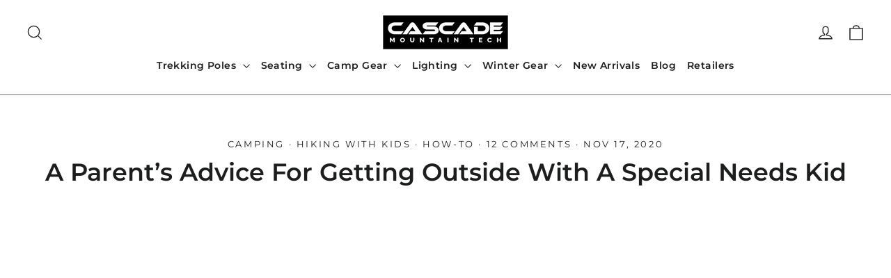

--- FILE ---
content_type: text/html; charset=utf-8
request_url: https://cascademountaintech.com/blogs/news/a-parent-s-advice-for-getting-outside-with-a-special-needs-kid
body_size: 52626
content:
<!doctype html>
<html class="no-js" lang="en" dir="ltr">
  <head>
    <meta charset="utf-8">
    <meta http-equiv="X-UA-Compatible" content="IE=edge,chrome=1">
    <meta name="viewport" content="width=device-width,initial-scale=1">
    <meta name="theme-color" content="#111111">
    <link rel="canonical" href="https://cascademountaintech.com/blogs/news/a-parent-s-advice-for-getting-outside-with-a-special-needs-kid">
    <link rel="preconnect" href="https://cdn.shopify.com">
    <link rel="preconnect" href="https://fonts.shopifycdn.com">
    <link rel="dns-prefetch" href="https://productreviews.shopifycdn.com">
    <link rel="dns-prefetch" href="https://ajax.googleapis.com">
    <link rel="dns-prefetch" href="https://maps.googleapis.com">
    <link rel="dns-prefetch" href="https://maps.gstatic.com"><link rel="shortcut icon" href="//cascademountaintech.com/cdn/shop/files/favicon-01_32x32.png?v=1658176684" type="image/png"><title>A Parent’s Advice for Getting Outside with a Special Needs Kid
&ndash; Cascade Mountain Tech
</title>
<meta name="description" content="While the idea of stepping out into the unknown with special needs can feel daunting, the benefits outweigh the challenges. Hiking with our kids with special needs can boost their self-esteem and increase their attention span. So, here are some tips to get you and your family out the door and back on the trail."><meta property="og:site_name" content="Cascade Mountain Tech">
  <meta property="og:url" content="https://cascademountaintech.com/blogs/news/a-parent-s-advice-for-getting-outside-with-a-special-needs-kid">
  <meta property="og:title" content="A Parent’s Advice for Getting Outside with a Special Needs Kid">
  <meta property="og:type" content="article">
  <meta property="og:description" content="While the idea of stepping out into the unknown with special needs can feel daunting (at best), the benefits far outweigh the challenges.  I’m sure you know how research has shown the benefits of the outdoors physically, mentally, socially - how much more so for our kids who need extra attention in those areas!  Hiking with our kids with special needs can even boost their self-esteem and increase their attention span.  So, here are some tips and encouragement to get you and your family out the door and back on the trail."><meta property="og:image" content="http://cascademountaintech.com/cdn/shop/articles/IMG_8312_1_c7cce8c2-312d-4873-9f41-6830a86ea2e9.jpg?v=1652703925">
    <meta property="og:image:secure_url" content="https://cascademountaintech.com/cdn/shop/articles/IMG_8312_1_c7cce8c2-312d-4873-9f41-6830a86ea2e9.jpg?v=1652703925">
    <meta property="og:image:width" content="2048">
    <meta property="og:image:height" content="1365"><meta name="twitter:site" content="@">
  <meta name="twitter:card" content="summary_large_image">
  <meta name="twitter:title" content="A Parent’s Advice for Getting Outside with a Special Needs Kid">
  <meta name="twitter:description" content="While the idea of stepping out into the unknown with special needs can feel daunting (at best), the benefits far outweigh the challenges.  I’m sure you know how research has shown the benefits of the outdoors physically, mentally, socially - how much more so for our kids who need extra attention in those areas!  Hiking with our kids with special needs can even boost their self-esteem and increase their attention span.  So, here are some tips and encouragement to get you and your family out the door and back on the trail.">

    <script src="//cascademountaintech.com/cdn/shop/t/30/assets/prefetch.js?v=47140109393533804861692346778" type="text/javascript"></script>
    
<style data-shopify>@font-face {
  font-family: Montserrat;
  font-weight: 400;
  font-style: normal;
  font-display: swap;
  src: url("//cascademountaintech.com/cdn/fonts/montserrat/montserrat_n4.81949fa0ac9fd2021e16436151e8eaa539321637.woff2") format("woff2"),
       url("//cascademountaintech.com/cdn/fonts/montserrat/montserrat_n4.a6c632ca7b62da89c3594789ba828388aac693fe.woff") format("woff");
}

  @font-face {
  font-family: Montserrat;
  font-weight: 400;
  font-style: normal;
  font-display: swap;
  src: url("//cascademountaintech.com/cdn/fonts/montserrat/montserrat_n4.81949fa0ac9fd2021e16436151e8eaa539321637.woff2") format("woff2"),
       url("//cascademountaintech.com/cdn/fonts/montserrat/montserrat_n4.a6c632ca7b62da89c3594789ba828388aac693fe.woff") format("woff");
}


  @font-face {
  font-family: Montserrat;
  font-weight: 600;
  font-style: normal;
  font-display: swap;
  src: url("//cascademountaintech.com/cdn/fonts/montserrat/montserrat_n6.1326b3e84230700ef15b3a29fb520639977513e0.woff2") format("woff2"),
       url("//cascademountaintech.com/cdn/fonts/montserrat/montserrat_n6.652f051080eb14192330daceed8cd53dfdc5ead9.woff") format("woff");
}

  @font-face {
  font-family: Montserrat;
  font-weight: 400;
  font-style: italic;
  font-display: swap;
  src: url("//cascademountaintech.com/cdn/fonts/montserrat/montserrat_i4.5a4ea298b4789e064f62a29aafc18d41f09ae59b.woff2") format("woff2"),
       url("//cascademountaintech.com/cdn/fonts/montserrat/montserrat_i4.072b5869c5e0ed5b9d2021e4c2af132e16681ad2.woff") format("woff");
}

  @font-face {
  font-family: Montserrat;
  font-weight: 600;
  font-style: italic;
  font-display: swap;
  src: url("//cascademountaintech.com/cdn/fonts/montserrat/montserrat_i6.e90155dd2f004112a61c0322d66d1f59dadfa84b.woff2") format("woff2"),
       url("//cascademountaintech.com/cdn/fonts/montserrat/montserrat_i6.41470518d8e9d7f1bcdd29a447c2397e5393943f.woff") format("woff");
}

</style><link href="//cascademountaintech.com/cdn/shop/t/30/assets/theme.css?v=175667671558194546091697518854" rel="stylesheet" type="text/css" media="all" />
    <link href="//cascademountaintech.com/cdn/shop/t/30/assets/custom.css?v=92016747148512860671692344929" rel="stylesheet" type="text/css" media="all" />
    <link href="https://cdnjs.cloudflare.com/ajax/libs/font-awesome/6.1.1/css/all.min.css" rel="stylesheet" type="text/css" media="all" />
<style data-shopify>:root {
    --typeHeaderPrimary: Montserrat;
    --typeHeaderFallback: sans-serif;
    --typeHeaderSize: 35px;
    --typeHeaderWeight: 400;
    --typeHeaderLineHeight: 1.2;
    --typeHeaderSpacing: 0.0em;

    --typeBasePrimary:Montserrat;
    --typeBaseFallback:sans-serif;
    --typeBaseSize: 17px;
    --typeBaseWeight: 400;
    --typeBaseLineHeight: 1.6;
    --typeBaseSpacing: 0.025em;

    --iconWeight: 3px;
    --iconLinecaps: miter;
  }

  
.collection-hero__content:before,
  .hero__image-wrapper:before,
  .hero__media:before {
    background-image: linear-gradient(to bottom, rgba(0, 0, 0, 0.0) 0%, rgba(0, 0, 0, 0.0) 40%, rgba(0, 0, 0, 0.62) 100%);
  }

  .skrim__item-content .skrim__overlay:after {
    background-image: linear-gradient(to bottom, rgba(0, 0, 0, 0.0) 30%, rgba(0, 0, 0, 0.62) 100%);
  }

  .placeholder-content {
    background-image: linear-gradient(100deg, #ffffff 40%, #f7f7f7 63%, #ffffff 79%);
  }</style><script>
      document.documentElement.className = document.documentElement.className.replace('no-js', 'js');

      window.theme = window.theme || {};
      theme.routes = {
        home: "/",
        cart: "/cart.js",
        cartPage: "/cart",
        cartAdd: "/cart/add.js",
        cartChange: "/cart/change.js",
        search: "/search"
      };
      theme.strings = {
        soldOut: "Sold Out",
        unavailable: "Unavailable",
        inStockLabel: "In stock, ready to ship",
        stockLabel: "Low stock - [count] items left",
        willNotShipUntil: "Ready to ship [date]",
        willBeInStockAfter: "Back in stock [date]",
        waitingForStock: "Inventory on the way",
        cartSavings: "You're saving [savings]",
        cartEmpty: "Your cart is currently empty.",
        cartTermsConfirmation: "You must agree with the terms and conditions of sales to check out",
        searchCollections: "Collections:",
        searchPages: "Pages:",
        searchArticles: "Articles:"
      };
      theme.settings = {
        dynamicVariantsEnable: true,
        cartType: "drawer",
        isCustomerTemplate: false,
        moneyFormat: "${{amount}}",
        predictiveSearch: true,
        predictiveSearchType: "product,article,page,collection",
        quickView: true,
        themeName: 'Motion',
        themeVersion: "8.5.1"
      };
    </script>

    <script>window.performance && window.performance.mark && window.performance.mark('shopify.content_for_header.start');</script><meta id="shopify-digital-wallet" name="shopify-digital-wallet" content="/61444030633/digital_wallets/dialog">
<meta name="shopify-checkout-api-token" content="655c42764f281e25d70bc125d6e07731">
<meta id="in-context-paypal-metadata" data-shop-id="61444030633" data-venmo-supported="false" data-environment="production" data-locale="en_US" data-paypal-v4="true" data-currency="USD">
<link rel="alternate" type="application/atom+xml" title="Feed" href="/blogs/news.atom" />
<script async="async" src="/checkouts/internal/preloads.js?locale=en-US"></script>
<link rel="preconnect" href="https://shop.app" crossorigin="anonymous">
<script async="async" src="https://shop.app/checkouts/internal/preloads.js?locale=en-US&shop_id=61444030633" crossorigin="anonymous"></script>
<script id="apple-pay-shop-capabilities" type="application/json">{"shopId":61444030633,"countryCode":"US","currencyCode":"USD","merchantCapabilities":["supports3DS"],"merchantId":"gid:\/\/shopify\/Shop\/61444030633","merchantName":"Cascade Mountain Tech","requiredBillingContactFields":["postalAddress","email","phone"],"requiredShippingContactFields":["postalAddress","email","phone"],"shippingType":"shipping","supportedNetworks":["visa","masterCard","amex","discover","elo","jcb"],"total":{"type":"pending","label":"Cascade Mountain Tech","amount":"1.00"},"shopifyPaymentsEnabled":true,"supportsSubscriptions":true}</script>
<script id="shopify-features" type="application/json">{"accessToken":"655c42764f281e25d70bc125d6e07731","betas":["rich-media-storefront-analytics"],"domain":"cascademountaintech.com","predictiveSearch":true,"shopId":61444030633,"locale":"en"}</script>
<script>var Shopify = Shopify || {};
Shopify.shop = "dev-cmt.myshopify.com";
Shopify.locale = "en";
Shopify.currency = {"active":"USD","rate":"1.0"};
Shopify.country = "US";
Shopify.theme = {"name":"PageSpeed : Main Live Website","id":133120524457,"schema_name":"Motion","schema_version":"8.5.1","theme_store_id":847,"role":"main"};
Shopify.theme.handle = "null";
Shopify.theme.style = {"id":null,"handle":null};
Shopify.cdnHost = "cascademountaintech.com/cdn";
Shopify.routes = Shopify.routes || {};
Shopify.routes.root = "/";</script>
<script type="module">!function(o){(o.Shopify=o.Shopify||{}).modules=!0}(window);</script>
<script>!function(o){function n(){var o=[];function n(){o.push(Array.prototype.slice.apply(arguments))}return n.q=o,n}var t=o.Shopify=o.Shopify||{};t.loadFeatures=n(),t.autoloadFeatures=n()}(window);</script>
<script>
  window.ShopifyPay = window.ShopifyPay || {};
  window.ShopifyPay.apiHost = "shop.app\/pay";
  window.ShopifyPay.redirectState = null;
</script>
<script id="shop-js-analytics" type="application/json">{"pageType":"article"}</script>
<script defer="defer" async type="module" src="//cascademountaintech.com/cdn/shopifycloud/shop-js/modules/v2/client.init-shop-cart-sync_BT-GjEfc.en.esm.js"></script>
<script defer="defer" async type="module" src="//cascademountaintech.com/cdn/shopifycloud/shop-js/modules/v2/chunk.common_D58fp_Oc.esm.js"></script>
<script defer="defer" async type="module" src="//cascademountaintech.com/cdn/shopifycloud/shop-js/modules/v2/chunk.modal_xMitdFEc.esm.js"></script>
<script type="module">
  await import("//cascademountaintech.com/cdn/shopifycloud/shop-js/modules/v2/client.init-shop-cart-sync_BT-GjEfc.en.esm.js");
await import("//cascademountaintech.com/cdn/shopifycloud/shop-js/modules/v2/chunk.common_D58fp_Oc.esm.js");
await import("//cascademountaintech.com/cdn/shopifycloud/shop-js/modules/v2/chunk.modal_xMitdFEc.esm.js");

  window.Shopify.SignInWithShop?.initShopCartSync?.({"fedCMEnabled":true,"windoidEnabled":true});

</script>
<script>
  window.Shopify = window.Shopify || {};
  if (!window.Shopify.featureAssets) window.Shopify.featureAssets = {};
  window.Shopify.featureAssets['shop-js'] = {"shop-cart-sync":["modules/v2/client.shop-cart-sync_DZOKe7Ll.en.esm.js","modules/v2/chunk.common_D58fp_Oc.esm.js","modules/v2/chunk.modal_xMitdFEc.esm.js"],"init-fed-cm":["modules/v2/client.init-fed-cm_B6oLuCjv.en.esm.js","modules/v2/chunk.common_D58fp_Oc.esm.js","modules/v2/chunk.modal_xMitdFEc.esm.js"],"shop-cash-offers":["modules/v2/client.shop-cash-offers_D2sdYoxE.en.esm.js","modules/v2/chunk.common_D58fp_Oc.esm.js","modules/v2/chunk.modal_xMitdFEc.esm.js"],"shop-login-button":["modules/v2/client.shop-login-button_QeVjl5Y3.en.esm.js","modules/v2/chunk.common_D58fp_Oc.esm.js","modules/v2/chunk.modal_xMitdFEc.esm.js"],"pay-button":["modules/v2/client.pay-button_DXTOsIq6.en.esm.js","modules/v2/chunk.common_D58fp_Oc.esm.js","modules/v2/chunk.modal_xMitdFEc.esm.js"],"shop-button":["modules/v2/client.shop-button_DQZHx9pm.en.esm.js","modules/v2/chunk.common_D58fp_Oc.esm.js","modules/v2/chunk.modal_xMitdFEc.esm.js"],"avatar":["modules/v2/client.avatar_BTnouDA3.en.esm.js"],"init-windoid":["modules/v2/client.init-windoid_CR1B-cfM.en.esm.js","modules/v2/chunk.common_D58fp_Oc.esm.js","modules/v2/chunk.modal_xMitdFEc.esm.js"],"init-shop-for-new-customer-accounts":["modules/v2/client.init-shop-for-new-customer-accounts_C_vY_xzh.en.esm.js","modules/v2/client.shop-login-button_QeVjl5Y3.en.esm.js","modules/v2/chunk.common_D58fp_Oc.esm.js","modules/v2/chunk.modal_xMitdFEc.esm.js"],"init-shop-email-lookup-coordinator":["modules/v2/client.init-shop-email-lookup-coordinator_BI7n9ZSv.en.esm.js","modules/v2/chunk.common_D58fp_Oc.esm.js","modules/v2/chunk.modal_xMitdFEc.esm.js"],"init-shop-cart-sync":["modules/v2/client.init-shop-cart-sync_BT-GjEfc.en.esm.js","modules/v2/chunk.common_D58fp_Oc.esm.js","modules/v2/chunk.modal_xMitdFEc.esm.js"],"shop-toast-manager":["modules/v2/client.shop-toast-manager_DiYdP3xc.en.esm.js","modules/v2/chunk.common_D58fp_Oc.esm.js","modules/v2/chunk.modal_xMitdFEc.esm.js"],"init-customer-accounts":["modules/v2/client.init-customer-accounts_D9ZNqS-Q.en.esm.js","modules/v2/client.shop-login-button_QeVjl5Y3.en.esm.js","modules/v2/chunk.common_D58fp_Oc.esm.js","modules/v2/chunk.modal_xMitdFEc.esm.js"],"init-customer-accounts-sign-up":["modules/v2/client.init-customer-accounts-sign-up_iGw4briv.en.esm.js","modules/v2/client.shop-login-button_QeVjl5Y3.en.esm.js","modules/v2/chunk.common_D58fp_Oc.esm.js","modules/v2/chunk.modal_xMitdFEc.esm.js"],"shop-follow-button":["modules/v2/client.shop-follow-button_CqMgW2wH.en.esm.js","modules/v2/chunk.common_D58fp_Oc.esm.js","modules/v2/chunk.modal_xMitdFEc.esm.js"],"checkout-modal":["modules/v2/client.checkout-modal_xHeaAweL.en.esm.js","modules/v2/chunk.common_D58fp_Oc.esm.js","modules/v2/chunk.modal_xMitdFEc.esm.js"],"shop-login":["modules/v2/client.shop-login_D91U-Q7h.en.esm.js","modules/v2/chunk.common_D58fp_Oc.esm.js","modules/v2/chunk.modal_xMitdFEc.esm.js"],"lead-capture":["modules/v2/client.lead-capture_BJmE1dJe.en.esm.js","modules/v2/chunk.common_D58fp_Oc.esm.js","modules/v2/chunk.modal_xMitdFEc.esm.js"],"payment-terms":["modules/v2/client.payment-terms_Ci9AEqFq.en.esm.js","modules/v2/chunk.common_D58fp_Oc.esm.js","modules/v2/chunk.modal_xMitdFEc.esm.js"]};
</script>
<script>(function() {
  var isLoaded = false;
  function asyncLoad() {
    if (isLoaded) return;
    isLoaded = true;
    var urls = ["https:\/\/apps.bazaarvoice.com\/deployments\/cascade-mountain-tech\/main_site\/production\/en_US\/bv.js?shop=dev-cmt.myshopify.com"];
    for (var i = 0; i < urls.length; i++) {
      var s = document.createElement('script');
      s.type = 'text/javascript';
      s.async = true;
      s.src = urls[i];
      var x = document.getElementsByTagName('script')[0];
      x.parentNode.insertBefore(s, x);
    }
  };
  if(window.attachEvent) {
    window.attachEvent('onload', asyncLoad);
  } else {
    window.addEventListener('load', asyncLoad, false);
  }
})();</script>
<script id="__st">var __st={"a":61444030633,"offset":-28800,"reqid":"c5e0a874-5d9b-43f6-8e4c-0efaaf379e14-1769413737","pageurl":"cascademountaintech.com\/blogs\/news\/a-parent-s-advice-for-getting-outside-with-a-special-needs-kid","s":"articles-558402044073","u":"4fbbc0328a38","p":"article","rtyp":"article","rid":558402044073};</script>
<script>window.ShopifyPaypalV4VisibilityTracking = true;</script>
<script id="captcha-bootstrap">!function(){'use strict';const t='contact',e='account',n='new_comment',o=[[t,t],['blogs',n],['comments',n],[t,'customer']],c=[[e,'customer_login'],[e,'guest_login'],[e,'recover_customer_password'],[e,'create_customer']],r=t=>t.map((([t,e])=>`form[action*='/${t}']:not([data-nocaptcha='true']) input[name='form_type'][value='${e}']`)).join(','),a=t=>()=>t?[...document.querySelectorAll(t)].map((t=>t.form)):[];function s(){const t=[...o],e=r(t);return a(e)}const i='password',u='form_key',d=['recaptcha-v3-token','g-recaptcha-response','h-captcha-response',i],f=()=>{try{return window.sessionStorage}catch{return}},m='__shopify_v',_=t=>t.elements[u];function p(t,e,n=!1){try{const o=window.sessionStorage,c=JSON.parse(o.getItem(e)),{data:r}=function(t){const{data:e,action:n}=t;return t[m]||n?{data:e,action:n}:{data:t,action:n}}(c);for(const[e,n]of Object.entries(r))t.elements[e]&&(t.elements[e].value=n);n&&o.removeItem(e)}catch(o){console.error('form repopulation failed',{error:o})}}const l='form_type',E='cptcha';function T(t){t.dataset[E]=!0}const w=window,h=w.document,L='Shopify',v='ce_forms',y='captcha';let A=!1;((t,e)=>{const n=(g='f06e6c50-85a8-45c8-87d0-21a2b65856fe',I='https://cdn.shopify.com/shopifycloud/storefront-forms-hcaptcha/ce_storefront_forms_captcha_hcaptcha.v1.5.2.iife.js',D={infoText:'Protected by hCaptcha',privacyText:'Privacy',termsText:'Terms'},(t,e,n)=>{const o=w[L][v],c=o.bindForm;if(c)return c(t,g,e,D).then(n);var r;o.q.push([[t,g,e,D],n]),r=I,A||(h.body.append(Object.assign(h.createElement('script'),{id:'captcha-provider',async:!0,src:r})),A=!0)});var g,I,D;w[L]=w[L]||{},w[L][v]=w[L][v]||{},w[L][v].q=[],w[L][y]=w[L][y]||{},w[L][y].protect=function(t,e){n(t,void 0,e),T(t)},Object.freeze(w[L][y]),function(t,e,n,w,h,L){const[v,y,A,g]=function(t,e,n){const i=e?o:[],u=t?c:[],d=[...i,...u],f=r(d),m=r(i),_=r(d.filter((([t,e])=>n.includes(e))));return[a(f),a(m),a(_),s()]}(w,h,L),I=t=>{const e=t.target;return e instanceof HTMLFormElement?e:e&&e.form},D=t=>v().includes(t);t.addEventListener('submit',(t=>{const e=I(t);if(!e)return;const n=D(e)&&!e.dataset.hcaptchaBound&&!e.dataset.recaptchaBound,o=_(e),c=g().includes(e)&&(!o||!o.value);(n||c)&&t.preventDefault(),c&&!n&&(function(t){try{if(!f())return;!function(t){const e=f();if(!e)return;const n=_(t);if(!n)return;const o=n.value;o&&e.removeItem(o)}(t);const e=Array.from(Array(32),(()=>Math.random().toString(36)[2])).join('');!function(t,e){_(t)||t.append(Object.assign(document.createElement('input'),{type:'hidden',name:u})),t.elements[u].value=e}(t,e),function(t,e){const n=f();if(!n)return;const o=[...t.querySelectorAll(`input[type='${i}']`)].map((({name:t})=>t)),c=[...d,...o],r={};for(const[a,s]of new FormData(t).entries())c.includes(a)||(r[a]=s);n.setItem(e,JSON.stringify({[m]:1,action:t.action,data:r}))}(t,e)}catch(e){console.error('failed to persist form',e)}}(e),e.submit())}));const S=(t,e)=>{t&&!t.dataset[E]&&(n(t,e.some((e=>e===t))),T(t))};for(const o of['focusin','change'])t.addEventListener(o,(t=>{const e=I(t);D(e)&&S(e,y())}));const B=e.get('form_key'),M=e.get(l),P=B&&M;t.addEventListener('DOMContentLoaded',(()=>{const t=y();if(P)for(const e of t)e.elements[l].value===M&&p(e,B);[...new Set([...A(),...v().filter((t=>'true'===t.dataset.shopifyCaptcha))])].forEach((e=>S(e,t)))}))}(h,new URLSearchParams(w.location.search),n,t,e,['guest_login'])})(!0,!0)}();</script>
<script integrity="sha256-4kQ18oKyAcykRKYeNunJcIwy7WH5gtpwJnB7kiuLZ1E=" data-source-attribution="shopify.loadfeatures" defer="defer" src="//cascademountaintech.com/cdn/shopifycloud/storefront/assets/storefront/load_feature-a0a9edcb.js" crossorigin="anonymous"></script>
<script crossorigin="anonymous" defer="defer" src="//cascademountaintech.com/cdn/shopifycloud/storefront/assets/shopify_pay/storefront-65b4c6d7.js?v=20250812"></script>
<script data-source-attribution="shopify.dynamic_checkout.dynamic.init">var Shopify=Shopify||{};Shopify.PaymentButton=Shopify.PaymentButton||{isStorefrontPortableWallets:!0,init:function(){window.Shopify.PaymentButton.init=function(){};var t=document.createElement("script");t.src="https://cascademountaintech.com/cdn/shopifycloud/portable-wallets/latest/portable-wallets.en.js",t.type="module",document.head.appendChild(t)}};
</script>
<script data-source-attribution="shopify.dynamic_checkout.buyer_consent">
  function portableWalletsHideBuyerConsent(e){var t=document.getElementById("shopify-buyer-consent"),n=document.getElementById("shopify-subscription-policy-button");t&&n&&(t.classList.add("hidden"),t.setAttribute("aria-hidden","true"),n.removeEventListener("click",e))}function portableWalletsShowBuyerConsent(e){var t=document.getElementById("shopify-buyer-consent"),n=document.getElementById("shopify-subscription-policy-button");t&&n&&(t.classList.remove("hidden"),t.removeAttribute("aria-hidden"),n.addEventListener("click",e))}window.Shopify?.PaymentButton&&(window.Shopify.PaymentButton.hideBuyerConsent=portableWalletsHideBuyerConsent,window.Shopify.PaymentButton.showBuyerConsent=portableWalletsShowBuyerConsent);
</script>
<script data-source-attribution="shopify.dynamic_checkout.cart.bootstrap">document.addEventListener("DOMContentLoaded",(function(){function t(){return document.querySelector("shopify-accelerated-checkout-cart, shopify-accelerated-checkout")}if(t())Shopify.PaymentButton.init();else{new MutationObserver((function(e,n){t()&&(Shopify.PaymentButton.init(),n.disconnect())})).observe(document.body,{childList:!0,subtree:!0})}}));
</script>
<script id='scb4127' type='text/javascript' async='' src='https://cascademountaintech.com/cdn/shopifycloud/privacy-banner/storefront-banner.js'></script><link id="shopify-accelerated-checkout-styles" rel="stylesheet" media="screen" href="https://cascademountaintech.com/cdn/shopifycloud/portable-wallets/latest/accelerated-checkout-backwards-compat.css" crossorigin="anonymous">
<style id="shopify-accelerated-checkout-cart">
        #shopify-buyer-consent {
  margin-top: 1em;
  display: inline-block;
  width: 100%;
}

#shopify-buyer-consent.hidden {
  display: none;
}

#shopify-subscription-policy-button {
  background: none;
  border: none;
  padding: 0;
  text-decoration: underline;
  font-size: inherit;
  cursor: pointer;
}

#shopify-subscription-policy-button::before {
  box-shadow: none;
}

      </style>

<script>window.performance && window.performance.mark && window.performance.mark('shopify.content_for_header.end');</script>

    <script src="//cascademountaintech.com/cdn/shop/t/30/assets/vendor-scripts-v14.js" defer="defer"></script><script src="//cascademountaintech.com/cdn/shop/t/30/assets/theme.js?v=74854837281251903581692344929" defer="defer"></script><!-- Google Tag Manager -->
    <script type="text/lazyload">
      (function(w,d,s,l,i){w[l]=w[l]||[];w[l].push({'gtm.start':
      new Date().getTime(),event:'gtm.js'});var f=d.getElementsByTagName(s)[0],
      j=d.createElement(s),dl=l!='dataLayer'?'&l='+l:'';j.async=true;j.src=
      'https://www.googletagmanager.com/gtm.js?id='+i+dl;f.parentNode.insertBefore(j,f);
      })(window,document,'script','dataLayer','GTM-WKHKKQ4');
    </script>
    <!-- End Google Tag Manager -->

    <!-- Global site tag (gtag.js) - Google Analytics -->
    <script async data-src="https://www.googletagmanager.com/gtag/js?id=UA-16359000-3"></script>
    <script type="text/lazyload">
      window.dataLayer = window.dataLayer || [];
      function gtag(){dataLayer.push(arguments);}
      gtag('js', new Date());
      gtag('config', 'UA-16359000-3');
    </script>

    <!-- Reddit Pixel -->
    <script type="text/javascript">
      !function(w,d){if(!w.rdt){var p=w.rdt=function(){p.sendEvent?p.sendEvent.apply(p,arguments):p.callQueue.push(arguments)};p.callQueue=[];var t=d.createElement("script");t.src="https://www.redditstatic.com/ads/pixel.js",t.async=!0;var s=d.getElementsByTagName("script")[0];s.parentNode.insertBefore(t,s)}}(window,document);rdt('init','t2_7oherouz', {"optOut":false,"useDecimalCurrencyValues":true});rdt('track', 'PageVisit');
    </script>
    <!-- DO NOT MODIFY UNLESS TO REPLACE A USER IDENTIFIER -->
    <!-- End Reddit Pixel -->

        <script>
      if(typeof window.csapps === 'undefined'){
        
        
        window.csapps = {
          shop_slug: "dev-cmt",
          store_id: "dev-cmt.myshopify.com",
          store_domain: "cascademountaintech.com",
          money_format: "${{amount}}",
          cart: null,
          product: null,
          product_collections: null,
          product_variants: null,
          is_volume_discount: null,
          is_bundle_discount: null,
          bundle_class: '.aiod-bundle-discount-wrap',
          product_id: null,
          page_type: null,
          vd_url: 'https://aiod.cirkleinc.com',
          proxy_version: 'aiodPro',
          customer: null,
          currency_symbol: "$",
          currency_code: 'USD',
          aiod_root_url: '',
          call_by_dev: ''
        }
        window.csapps.page_type = "index";
        
        
        window.csapps.cart = {"note":null,"attributes":{},"original_total_price":0,"total_price":0,"total_discount":0,"total_weight":0.0,"item_count":0,"items":[],"requires_shipping":false,"currency":"USD","items_subtotal_price":0,"cart_level_discount_applications":[],"checkout_charge_amount":0}
          if (typeof window.csapps.cart.items == "object") {
            for (var i = 0; i < window.csapps.cart.items.length; i++) {
              ["sku", "grams", "vendor", "url", "image", "handle", "requires_shipping", "product_type", "product_description"].map(function (a) {
                delete window.csapps.cart.items[i][a]
              })
            }
          }
        window.csapps.cart_collections = {}
        

        

        
        
        window.csapps.collection_id = "00000000";
        

        window.csapps.settings = {"general":{"type":"0","type_text":"General Setting","setting":{"messages":{"no_thanks":"No Thanks","save_price":"You Save:","subtotal":"Subtotal"},"upsell":{"upsell_icon_position":"bottom_right","upsell_free_gift_options":"show_add_to_cart","upsell_icon_text_color":"#FFFFFF","upsell_icon_background_color":"#008060","upsell_icon_text_background_color":"#008060","upsell_free_shipping_bar_color":"#008060"},"title":{"font_style":"inherit","font_size":"24","font_color":"#008060"},"product_name":{"font_style":"inherit","font_size":"16","font_color":"#000000"},"price":{"font_style":"inherit","font_size":"16","font_color":"#000000"},"total_amount":{"font_style":"inherit","font_size":"16","font_color":"#000000"},"plus_sign":{"font_style":"inherit","font_size":"16","font_color":"#EFEFEF","background_color":"#008060"},"button_text":{"font_style":"inherit","font_size":"16","font_color":"#FFFFFF"},"button_box":{"background_color":"#000000","border_width":"1","border_type":"Solid","border_color":"#008060"},"product_box":{"background_color":"#FFFFFF","border_width":"1","border_type":"Solid","border_color":"#EDEEEF"},"top_bar":{"background_color":"#EFEFEF","close_icon_color":"#000000","font_style":"normal","font_size":"14","font_color":"#000000"},"popup_close_icon":{"background_color":"#008060","close_icon_color":"#EFEFEF"},"cart_page":{"line_item_text_color":"#FF0000","cart_total_discount_text_color":"#000000"}}},"language":{"type":"1","type_text":"Language Setting","setting":{"bundle_settings":{"total_price":"Total Price","quantity":"QTY","not_available":"{{title}} is not available","save":"Save","load_more":"Load More"},"free_gift_settings":{"initial_message":"Spend {{amount}} more to claim your free gifts","cart_show_gift_button":"Show Free Gift","add_to_cart_button_text":"Add to cart","sold_out_button_text":"Sold out"},"volume_settings":{"buy_more_save_more":"Buy More, Save More!","discount":"Discount","minimum_quantity":"Min QTY","maximum_quantity":"Max QTY","minimum_quantity_before":"Buy","maximum_quantity_after":"+","offer_text":"Off","get_a_text":"Get each product for","required_quantity_msg":"Add {{quantity}} more for {{discount}}.","required_purchased_amount_msg":"Spend {{amount}} to get offer."},"wholesale_settings":{"minimum_quantity_message":"Offer {{offer}} is available. Purchase minimum of {{amount}} to get {{discount}} off."},"bogo_settings":{"initial_message":"Buy products and get discount on products","progress_message":"You are eligible to get bogo product.","store_collection_message":"This offer is valid for collection","cart_show_bogo_button":"Show Bogo","add_to_cart_button_text":"Add to cart","sold_out_button_text":"Sold out"},"general_settings":{"initial_message":"Add more {{amount}} for get {{discount}} discount."},"post_purchase":{"save_text":"Save","off_text":"Off","pay_now_btn":"Pay Now","decline_btn":"Decline","quantity":"Quantity","total":"Total","subtotal":"Subtotal","discount":"Discount","shipping":"Shipping","taxes":"Taxes","free":"Free","min_qty_msg":"Quantity should not lower than {{min}}!","max_qty_msg":"Quantity should not greater than {{max}}!"},"discount_code":{"placeholder_msg":"Enter discount code","success_msg":"{{code_list}} Discount code applied successfully","error_msg":"Invalid discount code","required_login_msg":"{{code_list}} Discount code need to login for apply discount or free shipping.","apply_button_text":"Apply","free_shipping":"Free Shipping"}}},"table-design":{"type":"2","type_text":"Table Design Setting","setting":{"table_min_width":"100%","table_max_width":"100%","table_background_color":"#FFFFFF","table_border_width":"1","table_border_type":"solid","table_border_color":"#C9CCCF","table_header_background_color":"#FFFFFF","table_header_border_color":"#8C9196","table_header_font_style":"revert","table_hover_background_color":"#DADADA","table_font_size":"14","table_font_color":"#202223"}},"discount":{"type":"4","type_text":"Discount Setting","setting":{"apply_multiple_discount":"no","multi_currency":"percentage_based","apply_discount":"draft_order","apply_discount_on":"cart_level","discount_code_prefix":"CSAIOD","offer_title":"DISCOUNT_OFFERS","bogo_buys":"yes","bogo_buys_count_in_other":"yes","free_shipping_text":"Free_Shipping","discount_code_box":"disable","apply_multiple_code":"yes","add_order_tag":"yes","discount_code_life":"1","sales_channel":"both"}},"upsell-popup":{"type":"6","type_text":"Upsell Language Setting","setting":{"common_settings":{"most_popular":"MOST POPULAR","days":"Day","hours":"Hrs","minutes":"Min","seconds":"Sec","thank_you_message":"You archived all offers.","upsell_launch_text":"Special Offers"},"free_gift_settings":{"max_qty_message":"You can select maximum {{quantity}} gift from this offer.","select_message":"Select minimum 1 gift from below.","selection_error_message":"Please select free gift.","buy_label":"Buy","get_label":"Get","offer_type_collections_msg":"Buy products from this collections: {{collections}}","offer_type_products_msg":"Buy any product of the store."}}}};
        
        
        window.csapps.offers_meta = {"offers":{"offers_type":["2"],"offers_type_text":{"bundle":"0","volume":"1","wholesale":"2","bogo":"3","general":"4","gift":"5","post-purchase":"6"}},"aiod_upsell":0,"need_to_update":0};
        

        window.csapps.ignore_csapp_cart_reload = (typeof ignore_csapp_cart_reload === 'undefined') ? false : true;
        window.csapps.money_format = (typeof aiod_theme_currency === 'undefined') ? window.csapps.money_format : aiod_theme_currency;
        window.csapps.upsell_pupop_css = "//cascademountaintech.com/cdn/shop/t/30/assets/upsell_pupop.css?v=145880370376531695571692344929";
        window.csapps.upsell_pupop_js = "//cascademountaintech.com/cdn/shop/t/30/assets/cscode_discount_upsell.js?v=54805565235836020881692344929";
      }
    </script>
	
	<link href="//cascademountaintech.com/cdn/shop/t/30/assets/cscode_discount_css.css?v=53989263629425554201692344929" rel="stylesheet" type="text/css" media="all">
    <script src="//cascademountaintech.com/cdn/shop/t/30/assets/cscode_discount_js.js?v=3986375655441597201692344929" defer="defer"></script>
    
    

    <script type="text/lazyload">

if(!window.jQuery){
	var jqueryScript = document.createElement('script');
	jqueryScript.setAttribute('src','https://ajax.googleapis.com/ajax/libs/jquery/3.6.0/jquery.min.js');
	document.head.appendChild(jqueryScript);
}

__DL__jQueryinterval = setInterval(function(){
	// wait for jQuery to load & run script after jQuery has loaded
	if(window.jQuery){
    	// search parameters
    	getURLParams = function(name, url){
        	if (!url) url = window.location.href;
        	name = name.replace(/[\[\]]/g, "\\$&");
        	var regex = new RegExp("[?&]" + name + "(=([^&#]*)|&|#|$)"),
        	results = regex.exec(url);
        	if (!results) return null;
        	if (!results[2]) return '';
        	return decodeURIComponent(results[2].replace(/\+/g, " "));
    	};
   	 
    	/**********************
    	* DYNAMIC DEPENDENCIES
    	***********************/
   	 
    	__DL__ = {
        	dynamicCart: true,  // if cart is dynamic (meaning no refresh on cart add) set to true
        	debug: false, // if true, console messages will be displayed
        	cart: null,
        	wishlist: null,
        	removeCart: null
    	};
   	 
    	customBindings = {
        	cartTriggers: [],
        	viewCart: [],
        	removeCartTrigger: [],
        	cartVisableSelector: [],
        	promoSubscriptionsSelectors: [],
        	promoSuccess: [],
        	ctaSelectors: [],
        	newsletterSelectors: [],
        	newsletterSuccess: [],
        	searchPage: [],
        	wishlistSelector: [],
        	removeWishlist: [],
        	wishlistPage: [],
        	searchTermQuery: [getURLParams('q')], // replace var with correct query
    	};
   	 
    	/* DO NOT EDIT */
    	defaultBindings = {
        	cartTriggers: ['form[action="/cart/add"] [type="submit"],.add-to-cart,.cart-btn'],
        	viewCart: ['form[action="/cart"],.my-cart,.trigger-cart,#mobileCart'],
        	removeCartTrigger: ['[href*="/cart/change"]'],
        	cartVisableSelector: ['.inlinecart.is-active,.inline-cart.is-active'],
        	promoSubscriptionsSelectors: [],
        	promoSuccess: [],
        	ctaSelectors: [],
        	newsletterSelectors: ['input.contact_email'],
        	newsletterSuccess: ['.success_message'],
        	searchPage: ['search'],
        	wishlistSelector: [],
        	removeWishlist: [],
        	wishlistPage: []
    	};
   	 
    	// stitch bindings
    	objectArray = customBindings;
    	outputObject = __DL__;
   	 
    	applyBindings = function(objectArray, outputObject){
        	for (var x in objectArray) {  
            	var key = x;
            	var objs = objectArray[x];
            	values = [];    
            	if(objs.length > 0){    
                	values.push(objs);
                	if(key in outputObject){         	 
                    	values.push(outputObject[key]);
                    	outputObject[key] = values.join(", ");
                	}else{   	 
                    	outputObject[key] = values.join(", ");
                	}   
            	}  
        	}
    	};
   	 
    	applyBindings(customBindings, __DL__);
    	applyBindings(defaultBindings, __DL__);
   	 
    	/**********************
    	* PREREQUISITE LIBRARIES
    	***********************/
   	 
    	clearInterval(__DL__jQueryinterval);
   	 
    	// jquery-cookies.js
    	if(typeof $.cookie!==undefined){
        	(function(a){if(typeof define==='function'&&define.amd){define(['jquery'],a)}else if(typeof exports==='object'){module.exports=a(require('jquery'))}else{a(jQuery)}}(function($){var g=/\+/g;function encode(s){return h.raw?s:encodeURIComponent(s)}function decode(s){return h.raw?s:decodeURIComponent(s)}function stringifyCookieValue(a){return encode(h.json?JSON.stringify(a):String(a))}function parseCookieValue(s){if(s.indexOf('"')===0){s=s.slice(1,-1).replace(/\\"/g,'"').replace(/\\\\/g,'\\')}try{s=decodeURIComponent(s.replace(g,' '));return h.json?JSON.parse(s):s}catch(e){}}function read(s,a){var b=h.raw?s:parseCookieValue(s);return $.isFunction(a)?a(b):b}var h=$.cookie=function(a,b,c){if(arguments.length>1&&!$.isFunction(b)){c=$.extend({},h.defaults,c);if(typeof c.expires==='number'){var d=c.expires,t=c.expires=new Date();t.setMilliseconds(t.getMilliseconds()+d*864e+5)}return(document.cookie=[encode(a),'=',stringifyCookieValue(b),c.expires?'; expires='+c.expires.toUTCString():'',c.path?'; path='+c.path:'',c.domain?'; domain='+c.domain:'',c.secure?'; secure':''].join(''))}var e=a?undefined:{},cookies=document.cookie?document.cookie.split('; '):[],i=0,l=cookies.length;for(;i<l;i++){var f=cookies[i].split('='),name=decode(f.shift()),cookie=f.join('=');if(a===name){e=read(cookie,b);break}if(!a&&(cookie=read(cookie))!==undefined){e[name]=cookie}}return e};h.defaults={};$.removeCookie=function(a,b){$.cookie(a,'',$.extend({},b,{expires:-1}));return!$.cookie(a)}}))}
   	 
    	/**********************
    	* Begin dataLayer Build
    	***********************/
   	 
    	window.dataLayer = window.dataLayer || [];  // init data layer if doesn't already exist

    	var template = "article";
   	 
    	/**
    	* Landing Page Cookie
    	* 1. Detect if user just landed on the site
    	* 2. Only fires if Page Title matches website */
   	 
    	$.cookie.raw = true;
    	if ($.cookie('landingPage') === undefined || $.cookie('landingPage').length === 0) {
        	var landingPage = true;
        	$.cookie('landingPage', unescape);
        	$.removeCookie('landingPage', {path: '/'});
        	$.cookie('landingPage', 'landed', {path: '/'});
    	} else {
        	var landingPage = false;
        	$.cookie('landingPage', unescape);
        	$.removeCookie('landingPage', {path: '/'});
        	$.cookie('landingPage', 'refresh', {path: '/'});
    	}
    	if (__DL__.debug) {
        	console.log('Landing Page: ' + landingPage);
    	}
   	 
    	/**
    	* Log State Cookie */
   	 
    	
    	var isLoggedIn = false;
    	
    	if (!isLoggedIn) {
        	$.cookie('logState', unescape);
        	$.removeCookie('logState', {path: '/'});
        	$.cookie('logState', 'loggedOut', {path: '/'});
    	} else {
        	if ($.cookie('logState') === 'loggedOut' || $.cookie('logState') === undefined) {
            	$.cookie('logState', unescape);
            	$.removeCookie('logState', {path: '/'});
            	$.cookie('logState', 'firstLog', {path: '/'});
        	} else if ($.cookie('logState') === 'firstLog') {
            	$.cookie('logState', unescape);
            	$.removeCookie('logState', {path: '/'});
            	$.cookie('logState', 'refresh', {path: '/'});
        	}
    	}
   	 
    	if ($.cookie('logState') === 'firstLog') {
        	var firstLog = true;
    	} else {
        	var firstLog = false;
    	}
   	 
    	/**********************
    	* DATALAYER SECTIONS
    	***********************/
   	 
    	/**
    	* DATALAYER: Landing Page
    	* Fires any time a user first lands on the site. */
   	 
    	if ($.cookie('landingPage') === 'landed') {
        	dataLayer.push({
            	'pageType': 'Landing',
            	'event': 'first_time_visitor'
        	});
    	}
   	 
    	/**
    	* DATALAYER: Log State
    	* 1. Determine if user is logged in or not.
    	* 2. Return User specific data. */
   	 
    	var logState = {
        	
        	
        	'logState' : "Logged Out",
        	
        	
        	'firstLog'  	: firstLog,
        	'customerEmail' : null,
        	'timestamp' 	: Date().replace(/\(.*?\)/g,''),  
        	
        	'customerType'   	: 'New',
        	'customerTypeNumber' :'1',
        	
        	'shippingInfo' : {
            	'fullName'  : null,
            	'firstName' : null,
            	'lastName'  : null,
            	'address1'  : null,
            	'address2'  : null,
            	'street'	: null,
            	'city'  	: null,
            	'province'  : null,
            	'zip'   	: null,
            	'country'   : null,
            	'phone' 	: null,
        	},
        	'billingInfo' : {
            	'fullName'  : null,
            	'firstName' : null,
            	'lastName'  : null,
            	'address1'  : null,
            	'address2'  : null,
            	'street'	: null,
            	'city'  	: null,
            	'province'  : null,
            	'zip'   	: null,
            	'country'   : null,
            	'phone' 	: null,
        	},
        	'checkoutEmail' : null,
        	'currency'  	: "USD",
        	'pageType'  	: 'Log State',
        	'event'     	: 'logState'
    	}
    	dataLayer.push(logState);
    	/**
    	* DATALAYER: Homepage */
   	 
    	if(document.location.pathname == "/"){
        	dataLayer.push({
            	'pageType' : 'Homepage',
            	'event'	: 'homepage',
            	logState
        	});
    	}
 	 
    	/**
    	* DATALAYER: 404 Pages
    	* Fire on 404 Pages */
 		 
    	/**
    	* DATALAYER: Blog Articles
    	* Fire on Blog Article Pages */
    	
        	dataLayer.push({
            	'author'  	: "we are unicorns",
            	'title'   	: "A Parent’s Advice for Getting Outside with a Special Needs Kid",
            	'dateCreated' : [17,47,23,15,5,2022,0,135,true,"PDT"],
            	'pageType'	: 'Blog',
            	'event'   	: 'blog'
        	});
    	
   	 
    	/** DATALAYER: Product List Page (Collections, Category)
    	* Fire on all product listing pages. */
    	
       	 
    	/** DATALAYER: Product Page
    	* Fire on all Product View pages. */
    	
 	 
    	/** DATALAYER: Cart View
    	* Fire anytime a user views their cart (non-dynamic) */          	 
    	
           	 
    	/** DATALAYER: Checkout on Shopify Plus **/
    	if(Shopify.Checkout){
        	var ecommerce = {
            	'transaction_id': 'null',
            	'affiliation': "Cascade Mountain Tech",
            	'value': "",
            	'tax': "",
            	'shipping': "",
            	'subtotal': "",
            	'currency': null,
            	
            	'email': null,
            	'items':[],
            	};
        	if(Shopify.Checkout.step){
            	if(Shopify.Checkout.step.length > 0){
                	if (Shopify.Checkout.step === 'contact_information'){
                    	dataLayer.push({
                        	'event'	:'begin_checkout',
                        	'pageType' :'Customer Information',
                        	'step': 1,
                   		 ecommerce
                    	});
                	}else if (Shopify.Checkout.step === 'shipping_method'){
                    	dataLayer.push({
                        	'event'	:'add_shipping_info',
                        	'pageType' :'Shipping Information',
                        	ecommerce
                    	});
                	}else if( Shopify.Checkout.step === "payment_method" ){
                    	dataLayer.push({
                        	'event'	:'add_payment_info',
                        	'pageType' :'Add Payment Info',
                   		 ecommerce
                    	});
                	}
            	}
                       	 
            	/** DATALAYER: Transaction */
            	if(Shopify.Checkout.page == "thank_you"){
                	dataLayer.push({
                	'pageType' :'Transaction',
                	'event'	:'purchase',
                	ecommerce
                	});
            	}          	 
        	}
    	}
         	 
    	/** DOM Ready **/    
    	$(document).ready(function() {
        	/** DATALAYER: Search Results */
        	var searchPage = new RegExp(__DL__.searchPage, "g");
        	if(document.location.pathname.match(searchPage)){
            	var ecommerce = {
                	items :[],
            	};
            	dataLayer.push({
                	'pageType'   : "Search",
                	'search_term' : __DL__.searchTermQuery,                                  	 
                	'event'  	: "search",
                	'item_list_name'  : null,
                	ecommerce
            	});    
        	}
       	 
        	/** DATALAYER: Remove From Cart **/
        	

        	/** Google Tag Manager **/
        	(function(w,d,s,l,i){w[l]=w[l]||[];w[l].push({'gtm.start':
        	new Date().getTime(),event:'gtm.js'});var f=d.getElementsByTagName(s)[0],
        	j=d.createElement(s),dl=l!='dataLayer'?'&l='+l:'';j.async=true;j.src=
        	'https://www.googletagmanager.com/gtm.js?id='+i+dl;f.parentNode.insertBefore(j,f);
        	})(window,document,'script','dataLayer','GTM-WKHKKQ4');

    	}); // document ready
	}
}, 500);
 
</script>    

  









































































































































































































































































































































































































































































































































































































































































































































































































































































































































































































































































































































































































































































































































































































































































































































































































































































































































































































































































































































































































































































































































































































































































































































































































































































































































































































































































































































































































































































































































































































































































































































































































































































































































































































































































































































































































































































































































































































































































































































































































































































































































































































































































































































































































































































































































































































































































































































































































































































































































































































































































































































































































































































































































































































































































































































































































































































































































































































































































































































































































































































































































































































































































































































































































































































































































































































































































































































































































































































































































































































































































































































<!-- BEGIN app block: shopify://apps/consentmo-gdpr/blocks/gdpr_cookie_consent/4fbe573f-a377-4fea-9801-3ee0858cae41 -->


<!-- END app block --><!-- BEGIN app block: shopify://apps/dr-stacked-discounts/blocks/instant-load/f428e1ae-8a34-4767-8189-f8339f3ab12b --><!-- For self-installation -->
<script>(() => {const installerKey = 'docapp-discount-auto-install'; const urlParams = new URLSearchParams(window.location.search); if (urlParams.get(installerKey)) {window.sessionStorage.setItem(installerKey, JSON.stringify({integrationId: urlParams.get('docapp-integration-id'), divClass: urlParams.get('docapp-install-class'), check: urlParams.get('docapp-check')}));}})();</script>
<script>(() => {const previewKey = 'docapp-discount-test'; const urlParams = new URLSearchParams(window.location.search); if (urlParams.get(previewKey)) {window.sessionStorage.setItem(previewKey, JSON.stringify({active: true, integrationId: urlParams.get('docapp-discount-inst-test')}));}})();</script>
<script>window.discountOnCartProAppBlock = true;</script>

<!-- App speed-up -->
<script id="docapp-discount-speedup">
    (() => { if (window.discountOnCartProAppLoaded) return; let script = document.createElement('script'); script.src = "https://d9fvwtvqz2fm1.cloudfront.net/shop/js/discount-on-cart-pro.min.js?shop=dev-cmt.myshopify.com"; document.getElementById('docapp-discount-speedup').after(script); })();
</script>


<!-- END app block --><!-- BEGIN app block: shopify://apps/hulk-form-builder/blocks/app-embed/b6b8dd14-356b-4725-a4ed-77232212b3c3 --><!-- BEGIN app snippet: hulkapps-formbuilder-theme-ext --><script type="text/javascript">
  
  if (typeof window.formbuilder_customer != "object") {
        window.formbuilder_customer = {}
  }

  window.hulkFormBuilder = {
    form_data: {},
    shop_data: {"shop_a-6A1HwnHaLbWAfWYh8p6A":{"shop_uuid":"a-6A1HwnHaLbWAfWYh8p6A","shop_timezone":"America\/Los_Angeles","shop_id":64644,"shop_is_after_submit_enabled":true,"shop_shopify_plan":"Shopify","shop_shopify_domain":"dev-cmt.myshopify.com","shop_created_at":"2022-04-12T06:09:27.099-05:00","is_skip_metafield":false,"shop_deleted":false,"shop_disabled":false}},
    settings_data: {"shop_settings":{"shop_customise_msgs":[],"default_customise_msgs":{"is_required":"is required","thank_you":"Thank you! The form was submitted successfully.","processing":"Processing...","valid_data":"Please provide valid data","valid_email":"Provide valid email format","valid_tags":"HTML Tags are not allowed","valid_phone":"Provide valid phone number","valid_captcha":"Please provide valid captcha response","valid_url":"Provide valid URL","only_number_alloud":"Provide valid number in","number_less":"must be less than","number_more":"must be more than","image_must_less":"Image must be less than 20MB","image_number":"Images allowed","image_extension":"Invalid extension! Please provide image file","error_image_upload":"Error in image upload. Please try again.","error_file_upload":"Error in file upload. Please try again.","your_response":"Your response","error_form_submit":"Error occur.Please try again after sometime.","email_submitted":"Form with this email is already submitted","invalid_email_by_zerobounce":"The email address you entered appears to be invalid. Please check it and try again.","download_file":"Download file","card_details_invalid":"Your card details are invalid","card_details":"Card details","please_enter_card_details":"Please enter card details","card_number":"Card number","exp_mm":"Exp MM","exp_yy":"Exp YY","crd_cvc":"CVV","payment_value":"Payment amount","please_enter_payment_amount":"Please enter payment amount","address1":"Address line 1","address2":"Address line 2","city":"City","province":"Province","zipcode":"Zip code","country":"Country","blocked_domain":"This form does not accept addresses from","file_must_less":"File must be less than 20MB","file_extension":"Invalid extension! Please provide file","only_file_number_alloud":"files allowed","previous":"Previous","next":"Next","must_have_a_input":"Please enter at least one field.","please_enter_required_data":"Please enter required data","atleast_one_special_char":"Include at least one special character","atleast_one_lowercase_char":"Include at least one lowercase character","atleast_one_uppercase_char":"Include at least one uppercase character","atleast_one_number":"Include at least one number","must_have_8_chars":"Must have 8 characters long","be_between_8_and_12_chars":"Be between 8 and 12 characters long","please_select":"Please Select","phone_submitted":"Form with this phone number is already submitted","user_res_parse_error":"Error while submitting the form","valid_same_values":"values must be same","product_choice_clear_selection":"Clear Selection","picture_choice_clear_selection":"Clear Selection","remove_all_for_file_image_upload":"Remove All","invalid_file_type_for_image_upload":"You can't upload files of this type.","invalid_file_type_for_signature_upload":"You can't upload files of this type.","max_files_exceeded_for_file_upload":"You can not upload any more files.","max_files_exceeded_for_image_upload":"You can not upload any more files.","file_already_exist":"File already uploaded","max_limit_exceed":"You have added the maximum number of text fields.","cancel_upload_for_file_upload":"Cancel upload","cancel_upload_for_image_upload":"Cancel upload","cancel_upload_for_signature_upload":"Cancel upload"},"shop_blocked_domains":[]}},
    features_data: {"shop_plan_features":{"shop_plan_features":["unlimited-forms","full-design-customization","export-form-submissions","multiple-recipients-for-form-submissions","multiple-admin-notifications","enable-captcha","unlimited-file-uploads","save-submitted-form-data","set-auto-response-message","conditional-logic","form-banner","save-as-draft-facility","include-user-response-in-admin-email","mail-platform-integration","stripe-payment-integration","pre-built-templates","create-customer-account-on-shopify","google-analytics-3-by-tracking-id","facebook-pixel-id","bing-uet-pixel-id","advanced-js","advanced-css","api-available","customize-form-message","hidden-field","restrict-from-submissions-per-one-user","utm-tracking","ratings","privacy-notices","heading","paragraph","shopify-flow-trigger","domain-setup","block-domain","address","html-code","form-schedule","after-submit-script","customize-form-scrolling","on-form-submission-record-the-referrer-url","password","duplicate-the-forms","include-user-response-in-auto-responder-email","elements-add-ons","admin-and-auto-responder-email-with-tokens","email-export","premium-support","validation-field","file-upload","slack-integration","google-sheets-integration","zapier-integration"]}},
    shop: null,
    shop_id: null,
    plan_features: null,
    validateDoubleQuotes: false,
    assets: {
      extraFunctions: "https://cdn.shopify.com/extensions/019bb5ee-ec40-7527-955d-c1b8751eb060/form-builder-by-hulkapps-50/assets/extra-functions.js",
      extraStyles: "https://cdn.shopify.com/extensions/019bb5ee-ec40-7527-955d-c1b8751eb060/form-builder-by-hulkapps-50/assets/extra-styles.css",
      bootstrapStyles: "https://cdn.shopify.com/extensions/019bb5ee-ec40-7527-955d-c1b8751eb060/form-builder-by-hulkapps-50/assets/theme-app-extension-bootstrap.css"
    },
    translations: {
      htmlTagNotAllowed: "HTML Tags are not allowed",
      sqlQueryNotAllowed: "SQL Queries are not allowed",
      doubleQuoteNotAllowed: "Double quotes are not allowed",
      vorwerkHttpWwwNotAllowed: "The words \u0026#39;http\u0026#39; and \u0026#39;www\u0026#39; are not allowed. Please remove them and try again.",
      maxTextFieldsReached: "You have added the maximum number of text fields.",
      avoidNegativeWords: "Avoid negative words: Don\u0026#39;t use negative words in your contact message.",
      customDesignOnly: "This form is for custom designs requests. For general inquiries please contact our team at info@stagheaddesigns.com",
      zerobounceApiErrorMsg: "We couldn\u0026#39;t verify your email due to a technical issue. Please try again later.",
    }

  }

  

  window.FbThemeAppExtSettingsHash = {}
  
</script><!-- END app snippet --><!-- END app block --><!-- BEGIN app block: shopify://apps/klaviyo-email-marketing-sms/blocks/klaviyo-onsite-embed/2632fe16-c075-4321-a88b-50b567f42507 -->












  <script async src="https://static.klaviyo.com/onsite/js/JFVfZi/klaviyo.js?company_id=JFVfZi"></script>
  <script>!function(){if(!window.klaviyo){window._klOnsite=window._klOnsite||[];try{window.klaviyo=new Proxy({},{get:function(n,i){return"push"===i?function(){var n;(n=window._klOnsite).push.apply(n,arguments)}:function(){for(var n=arguments.length,o=new Array(n),w=0;w<n;w++)o[w]=arguments[w];var t="function"==typeof o[o.length-1]?o.pop():void 0,e=new Promise((function(n){window._klOnsite.push([i].concat(o,[function(i){t&&t(i),n(i)}]))}));return e}}})}catch(n){window.klaviyo=window.klaviyo||[],window.klaviyo.push=function(){var n;(n=window._klOnsite).push.apply(n,arguments)}}}}();</script>

  




  <script>
    window.klaviyoReviewsProductDesignMode = false
  </script>







<!-- END app block --><script src="https://cdn.shopify.com/extensions/019aaa54-6629-7eb1-b13a-d1f2668e9d67/now-in-stock-3-31/assets/iStock-notify-2.0.js" type="text/javascript" defer="defer"></script>
<link href="https://cdn.shopify.com/extensions/019aaa54-6629-7eb1-b13a-d1f2668e9d67/now-in-stock-3-31/assets/iStock-notify-2.0.css" rel="stylesheet" type="text/css" media="all">
<script src="https://cdn.shopify.com/extensions/019bb5ee-ec40-7527-955d-c1b8751eb060/form-builder-by-hulkapps-50/assets/form-builder-script.js" type="text/javascript" defer="defer"></script>
<script src="https://cdn.shopify.com/extensions/019be9e8-7389-72d2-90ad-753cce315171/consentmo-gdpr-595/assets/consentmo_cookie_consent.js" type="text/javascript" defer="defer"></script>
<link href="https://monorail-edge.shopifysvc.com" rel="dns-prefetch">
<script>(function(){if ("sendBeacon" in navigator && "performance" in window) {try {var session_token_from_headers = performance.getEntriesByType('navigation')[0].serverTiming.find(x => x.name == '_s').description;} catch {var session_token_from_headers = undefined;}var session_cookie_matches = document.cookie.match(/_shopify_s=([^;]*)/);var session_token_from_cookie = session_cookie_matches && session_cookie_matches.length === 2 ? session_cookie_matches[1] : "";var session_token = session_token_from_headers || session_token_from_cookie || "";function handle_abandonment_event(e) {var entries = performance.getEntries().filter(function(entry) {return /monorail-edge.shopifysvc.com/.test(entry.name);});if (!window.abandonment_tracked && entries.length === 0) {window.abandonment_tracked = true;var currentMs = Date.now();var navigation_start = performance.timing.navigationStart;var payload = {shop_id: 61444030633,url: window.location.href,navigation_start,duration: currentMs - navigation_start,session_token,page_type: "article"};window.navigator.sendBeacon("https://monorail-edge.shopifysvc.com/v1/produce", JSON.stringify({schema_id: "online_store_buyer_site_abandonment/1.1",payload: payload,metadata: {event_created_at_ms: currentMs,event_sent_at_ms: currentMs}}));}}window.addEventListener('pagehide', handle_abandonment_event);}}());</script>
<script id="web-pixels-manager-setup">(function e(e,d,r,n,o){if(void 0===o&&(o={}),!Boolean(null===(a=null===(i=window.Shopify)||void 0===i?void 0:i.analytics)||void 0===a?void 0:a.replayQueue)){var i,a;window.Shopify=window.Shopify||{};var t=window.Shopify;t.analytics=t.analytics||{};var s=t.analytics;s.replayQueue=[],s.publish=function(e,d,r){return s.replayQueue.push([e,d,r]),!0};try{self.performance.mark("wpm:start")}catch(e){}var l=function(){var e={modern:/Edge?\/(1{2}[4-9]|1[2-9]\d|[2-9]\d{2}|\d{4,})\.\d+(\.\d+|)|Firefox\/(1{2}[4-9]|1[2-9]\d|[2-9]\d{2}|\d{4,})\.\d+(\.\d+|)|Chrom(ium|e)\/(9{2}|\d{3,})\.\d+(\.\d+|)|(Maci|X1{2}).+ Version\/(15\.\d+|(1[6-9]|[2-9]\d|\d{3,})\.\d+)([,.]\d+|)( \(\w+\)|)( Mobile\/\w+|) Safari\/|Chrome.+OPR\/(9{2}|\d{3,})\.\d+\.\d+|(CPU[ +]OS|iPhone[ +]OS|CPU[ +]iPhone|CPU IPhone OS|CPU iPad OS)[ +]+(15[._]\d+|(1[6-9]|[2-9]\d|\d{3,})[._]\d+)([._]\d+|)|Android:?[ /-](13[3-9]|1[4-9]\d|[2-9]\d{2}|\d{4,})(\.\d+|)(\.\d+|)|Android.+Firefox\/(13[5-9]|1[4-9]\d|[2-9]\d{2}|\d{4,})\.\d+(\.\d+|)|Android.+Chrom(ium|e)\/(13[3-9]|1[4-9]\d|[2-9]\d{2}|\d{4,})\.\d+(\.\d+|)|SamsungBrowser\/([2-9]\d|\d{3,})\.\d+/,legacy:/Edge?\/(1[6-9]|[2-9]\d|\d{3,})\.\d+(\.\d+|)|Firefox\/(5[4-9]|[6-9]\d|\d{3,})\.\d+(\.\d+|)|Chrom(ium|e)\/(5[1-9]|[6-9]\d|\d{3,})\.\d+(\.\d+|)([\d.]+$|.*Safari\/(?![\d.]+ Edge\/[\d.]+$))|(Maci|X1{2}).+ Version\/(10\.\d+|(1[1-9]|[2-9]\d|\d{3,})\.\d+)([,.]\d+|)( \(\w+\)|)( Mobile\/\w+|) Safari\/|Chrome.+OPR\/(3[89]|[4-9]\d|\d{3,})\.\d+\.\d+|(CPU[ +]OS|iPhone[ +]OS|CPU[ +]iPhone|CPU IPhone OS|CPU iPad OS)[ +]+(10[._]\d+|(1[1-9]|[2-9]\d|\d{3,})[._]\d+)([._]\d+|)|Android:?[ /-](13[3-9]|1[4-9]\d|[2-9]\d{2}|\d{4,})(\.\d+|)(\.\d+|)|Mobile Safari.+OPR\/([89]\d|\d{3,})\.\d+\.\d+|Android.+Firefox\/(13[5-9]|1[4-9]\d|[2-9]\d{2}|\d{4,})\.\d+(\.\d+|)|Android.+Chrom(ium|e)\/(13[3-9]|1[4-9]\d|[2-9]\d{2}|\d{4,})\.\d+(\.\d+|)|Android.+(UC? ?Browser|UCWEB|U3)[ /]?(15\.([5-9]|\d{2,})|(1[6-9]|[2-9]\d|\d{3,})\.\d+)\.\d+|SamsungBrowser\/(5\.\d+|([6-9]|\d{2,})\.\d+)|Android.+MQ{2}Browser\/(14(\.(9|\d{2,})|)|(1[5-9]|[2-9]\d|\d{3,})(\.\d+|))(\.\d+|)|K[Aa][Ii]OS\/(3\.\d+|([4-9]|\d{2,})\.\d+)(\.\d+|)/},d=e.modern,r=e.legacy,n=navigator.userAgent;return n.match(d)?"modern":n.match(r)?"legacy":"unknown"}(),u="modern"===l?"modern":"legacy",c=(null!=n?n:{modern:"",legacy:""})[u],f=function(e){return[e.baseUrl,"/wpm","/b",e.hashVersion,"modern"===e.buildTarget?"m":"l",".js"].join("")}({baseUrl:d,hashVersion:r,buildTarget:u}),m=function(e){var d=e.version,r=e.bundleTarget,n=e.surface,o=e.pageUrl,i=e.monorailEndpoint;return{emit:function(e){var a=e.status,t=e.errorMsg,s=(new Date).getTime(),l=JSON.stringify({metadata:{event_sent_at_ms:s},events:[{schema_id:"web_pixels_manager_load/3.1",payload:{version:d,bundle_target:r,page_url:o,status:a,surface:n,error_msg:t},metadata:{event_created_at_ms:s}}]});if(!i)return console&&console.warn&&console.warn("[Web Pixels Manager] No Monorail endpoint provided, skipping logging."),!1;try{return self.navigator.sendBeacon.bind(self.navigator)(i,l)}catch(e){}var u=new XMLHttpRequest;try{return u.open("POST",i,!0),u.setRequestHeader("Content-Type","text/plain"),u.send(l),!0}catch(e){return console&&console.warn&&console.warn("[Web Pixels Manager] Got an unhandled error while logging to Monorail."),!1}}}}({version:r,bundleTarget:l,surface:e.surface,pageUrl:self.location.href,monorailEndpoint:e.monorailEndpoint});try{o.browserTarget=l,function(e){var d=e.src,r=e.async,n=void 0===r||r,o=e.onload,i=e.onerror,a=e.sri,t=e.scriptDataAttributes,s=void 0===t?{}:t,l=document.createElement("script"),u=document.querySelector("head"),c=document.querySelector("body");if(l.async=n,l.src=d,a&&(l.integrity=a,l.crossOrigin="anonymous"),s)for(var f in s)if(Object.prototype.hasOwnProperty.call(s,f))try{l.dataset[f]=s[f]}catch(e){}if(o&&l.addEventListener("load",o),i&&l.addEventListener("error",i),u)u.appendChild(l);else{if(!c)throw new Error("Did not find a head or body element to append the script");c.appendChild(l)}}({src:f,async:!0,onload:function(){if(!function(){var e,d;return Boolean(null===(d=null===(e=window.Shopify)||void 0===e?void 0:e.analytics)||void 0===d?void 0:d.initialized)}()){var d=window.webPixelsManager.init(e)||void 0;if(d){var r=window.Shopify.analytics;r.replayQueue.forEach((function(e){var r=e[0],n=e[1],o=e[2];d.publishCustomEvent(r,n,o)})),r.replayQueue=[],r.publish=d.publishCustomEvent,r.visitor=d.visitor,r.initialized=!0}}},onerror:function(){return m.emit({status:"failed",errorMsg:"".concat(f," has failed to load")})},sri:function(e){var d=/^sha384-[A-Za-z0-9+/=]+$/;return"string"==typeof e&&d.test(e)}(c)?c:"",scriptDataAttributes:o}),m.emit({status:"loading"})}catch(e){m.emit({status:"failed",errorMsg:(null==e?void 0:e.message)||"Unknown error"})}}})({shopId: 61444030633,storefrontBaseUrl: "https://cascademountaintech.com",extensionsBaseUrl: "https://extensions.shopifycdn.com/cdn/shopifycloud/web-pixels-manager",monorailEndpoint: "https://monorail-edge.shopifysvc.com/unstable/produce_batch",surface: "storefront-renderer",enabledBetaFlags: ["2dca8a86"],webPixelsConfigList: [{"id":"1524301993","configuration":"{\"accountID\":\"JFVfZi\",\"webPixelConfig\":\"eyJlbmFibGVBZGRlZFRvQ2FydEV2ZW50cyI6IHRydWV9\"}","eventPayloadVersion":"v1","runtimeContext":"STRICT","scriptVersion":"524f6c1ee37bacdca7657a665bdca589","type":"APP","apiClientId":123074,"privacyPurposes":["ANALYTICS","MARKETING"],"dataSharingAdjustments":{"protectedCustomerApprovalScopes":["read_customer_address","read_customer_email","read_customer_name","read_customer_personal_data","read_customer_phone"]}},{"id":"529563817","configuration":"{\"config\":\"{\\\"pixel_id\\\":\\\"G-CLZ9R10VB7\\\",\\\"gtag_events\\\":[{\\\"type\\\":\\\"purchase\\\",\\\"action_label\\\":\\\"G-CLZ9R10VB7\\\"},{\\\"type\\\":\\\"page_view\\\",\\\"action_label\\\":\\\"G-CLZ9R10VB7\\\"},{\\\"type\\\":\\\"view_item\\\",\\\"action_label\\\":\\\"G-CLZ9R10VB7\\\"},{\\\"type\\\":\\\"search\\\",\\\"action_label\\\":\\\"G-CLZ9R10VB7\\\"},{\\\"type\\\":\\\"add_to_cart\\\",\\\"action_label\\\":\\\"G-CLZ9R10VB7\\\"},{\\\"type\\\":\\\"begin_checkout\\\",\\\"action_label\\\":\\\"G-CLZ9R10VB7\\\"},{\\\"type\\\":\\\"add_payment_info\\\",\\\"action_label\\\":\\\"G-CLZ9R10VB7\\\"}],\\\"enable_monitoring_mode\\\":false}\"}","eventPayloadVersion":"v1","runtimeContext":"OPEN","scriptVersion":"b2a88bafab3e21179ed38636efcd8a93","type":"APP","apiClientId":1780363,"privacyPurposes":[],"dataSharingAdjustments":{"protectedCustomerApprovalScopes":["read_customer_address","read_customer_email","read_customer_name","read_customer_personal_data","read_customer_phone"]}},{"id":"98762921","configuration":"{\"tagID\":\"2612715772591\"}","eventPayloadVersion":"v1","runtimeContext":"STRICT","scriptVersion":"18031546ee651571ed29edbe71a3550b","type":"APP","apiClientId":3009811,"privacyPurposes":["ANALYTICS","MARKETING","SALE_OF_DATA"],"dataSharingAdjustments":{"protectedCustomerApprovalScopes":["read_customer_address","read_customer_email","read_customer_name","read_customer_personal_data","read_customer_phone"]}},{"id":"shopify-app-pixel","configuration":"{}","eventPayloadVersion":"v1","runtimeContext":"STRICT","scriptVersion":"0450","apiClientId":"shopify-pixel","type":"APP","privacyPurposes":["ANALYTICS","MARKETING"]},{"id":"shopify-custom-pixel","eventPayloadVersion":"v1","runtimeContext":"LAX","scriptVersion":"0450","apiClientId":"shopify-pixel","type":"CUSTOM","privacyPurposes":["ANALYTICS","MARKETING"]}],isMerchantRequest: false,initData: {"shop":{"name":"Cascade Mountain Tech","paymentSettings":{"currencyCode":"USD"},"myshopifyDomain":"dev-cmt.myshopify.com","countryCode":"US","storefrontUrl":"https:\/\/cascademountaintech.com"},"customer":null,"cart":null,"checkout":null,"productVariants":[],"purchasingCompany":null},},"https://cascademountaintech.com/cdn","fcfee988w5aeb613cpc8e4bc33m6693e112",{"modern":"","legacy":""},{"shopId":"61444030633","storefrontBaseUrl":"https:\/\/cascademountaintech.com","extensionBaseUrl":"https:\/\/extensions.shopifycdn.com\/cdn\/shopifycloud\/web-pixels-manager","surface":"storefront-renderer","enabledBetaFlags":"[\"2dca8a86\"]","isMerchantRequest":"false","hashVersion":"fcfee988w5aeb613cpc8e4bc33m6693e112","publish":"custom","events":"[[\"page_viewed\",{}]]"});</script><script>
  window.ShopifyAnalytics = window.ShopifyAnalytics || {};
  window.ShopifyAnalytics.meta = window.ShopifyAnalytics.meta || {};
  window.ShopifyAnalytics.meta.currency = 'USD';
  var meta = {"page":{"pageType":"article","resourceType":"article","resourceId":558402044073,"requestId":"c5e0a874-5d9b-43f6-8e4c-0efaaf379e14-1769413737"}};
  for (var attr in meta) {
    window.ShopifyAnalytics.meta[attr] = meta[attr];
  }
</script>
<script class="analytics">
  (function () {
    var customDocumentWrite = function(content) {
      var jquery = null;

      if (window.jQuery) {
        jquery = window.jQuery;
      } else if (window.Checkout && window.Checkout.$) {
        jquery = window.Checkout.$;
      }

      if (jquery) {
        jquery('body').append(content);
      }
    };

    var hasLoggedConversion = function(token) {
      if (token) {
        return document.cookie.indexOf('loggedConversion=' + token) !== -1;
      }
      return false;
    }

    var setCookieIfConversion = function(token) {
      if (token) {
        var twoMonthsFromNow = new Date(Date.now());
        twoMonthsFromNow.setMonth(twoMonthsFromNow.getMonth() + 2);

        document.cookie = 'loggedConversion=' + token + '; expires=' + twoMonthsFromNow;
      }
    }

    var trekkie = window.ShopifyAnalytics.lib = window.trekkie = window.trekkie || [];
    if (trekkie.integrations) {
      return;
    }
    trekkie.methods = [
      'identify',
      'page',
      'ready',
      'track',
      'trackForm',
      'trackLink'
    ];
    trekkie.factory = function(method) {
      return function() {
        var args = Array.prototype.slice.call(arguments);
        args.unshift(method);
        trekkie.push(args);
        return trekkie;
      };
    };
    for (var i = 0; i < trekkie.methods.length; i++) {
      var key = trekkie.methods[i];
      trekkie[key] = trekkie.factory(key);
    }
    trekkie.load = function(config) {
      trekkie.config = config || {};
      trekkie.config.initialDocumentCookie = document.cookie;
      var first = document.getElementsByTagName('script')[0];
      var script = document.createElement('script');
      script.type = 'text/javascript';
      script.onerror = function(e) {
        var scriptFallback = document.createElement('script');
        scriptFallback.type = 'text/javascript';
        scriptFallback.onerror = function(error) {
                var Monorail = {
      produce: function produce(monorailDomain, schemaId, payload) {
        var currentMs = new Date().getTime();
        var event = {
          schema_id: schemaId,
          payload: payload,
          metadata: {
            event_created_at_ms: currentMs,
            event_sent_at_ms: currentMs
          }
        };
        return Monorail.sendRequest("https://" + monorailDomain + "/v1/produce", JSON.stringify(event));
      },
      sendRequest: function sendRequest(endpointUrl, payload) {
        // Try the sendBeacon API
        if (window && window.navigator && typeof window.navigator.sendBeacon === 'function' && typeof window.Blob === 'function' && !Monorail.isIos12()) {
          var blobData = new window.Blob([payload], {
            type: 'text/plain'
          });

          if (window.navigator.sendBeacon(endpointUrl, blobData)) {
            return true;
          } // sendBeacon was not successful

        } // XHR beacon

        var xhr = new XMLHttpRequest();

        try {
          xhr.open('POST', endpointUrl);
          xhr.setRequestHeader('Content-Type', 'text/plain');
          xhr.send(payload);
        } catch (e) {
          console.log(e);
        }

        return false;
      },
      isIos12: function isIos12() {
        return window.navigator.userAgent.lastIndexOf('iPhone; CPU iPhone OS 12_') !== -1 || window.navigator.userAgent.lastIndexOf('iPad; CPU OS 12_') !== -1;
      }
    };
    Monorail.produce('monorail-edge.shopifysvc.com',
      'trekkie_storefront_load_errors/1.1',
      {shop_id: 61444030633,
      theme_id: 133120524457,
      app_name: "storefront",
      context_url: window.location.href,
      source_url: "//cascademountaintech.com/cdn/s/trekkie.storefront.8d95595f799fbf7e1d32231b9a28fd43b70c67d3.min.js"});

        };
        scriptFallback.async = true;
        scriptFallback.src = '//cascademountaintech.com/cdn/s/trekkie.storefront.8d95595f799fbf7e1d32231b9a28fd43b70c67d3.min.js';
        first.parentNode.insertBefore(scriptFallback, first);
      };
      script.async = true;
      script.src = '//cascademountaintech.com/cdn/s/trekkie.storefront.8d95595f799fbf7e1d32231b9a28fd43b70c67d3.min.js';
      first.parentNode.insertBefore(script, first);
    };
    trekkie.load(
      {"Trekkie":{"appName":"storefront","development":false,"defaultAttributes":{"shopId":61444030633,"isMerchantRequest":null,"themeId":133120524457,"themeCityHash":"3753026753346629821","contentLanguage":"en","currency":"USD","eventMetadataId":"4406f0d2-f8eb-4ec9-88d5-d0397a9f20e3"},"isServerSideCookieWritingEnabled":true,"monorailRegion":"shop_domain","enabledBetaFlags":["65f19447"]},"Session Attribution":{},"S2S":{"facebookCapiEnabled":true,"source":"trekkie-storefront-renderer","apiClientId":580111}}
    );

    var loaded = false;
    trekkie.ready(function() {
      if (loaded) return;
      loaded = true;

      window.ShopifyAnalytics.lib = window.trekkie;

      var originalDocumentWrite = document.write;
      document.write = customDocumentWrite;
      try { window.ShopifyAnalytics.merchantGoogleAnalytics.call(this); } catch(error) {};
      document.write = originalDocumentWrite;

      window.ShopifyAnalytics.lib.page(null,{"pageType":"article","resourceType":"article","resourceId":558402044073,"requestId":"c5e0a874-5d9b-43f6-8e4c-0efaaf379e14-1769413737","shopifyEmitted":true});

      var match = window.location.pathname.match(/checkouts\/(.+)\/(thank_you|post_purchase)/)
      var token = match? match[1]: undefined;
      if (!hasLoggedConversion(token)) {
        setCookieIfConversion(token);
        
      }
    });


        var eventsListenerScript = document.createElement('script');
        eventsListenerScript.async = true;
        eventsListenerScript.src = "//cascademountaintech.com/cdn/shopifycloud/storefront/assets/shop_events_listener-3da45d37.js";
        document.getElementsByTagName('head')[0].appendChild(eventsListenerScript);

})();</script>
  <script>
  if (!window.ga || (window.ga && typeof window.ga !== 'function')) {
    window.ga = function ga() {
      (window.ga.q = window.ga.q || []).push(arguments);
      if (window.Shopify && window.Shopify.analytics && typeof window.Shopify.analytics.publish === 'function') {
        window.Shopify.analytics.publish("ga_stub_called", {}, {sendTo: "google_osp_migration"});
      }
      console.error("Shopify's Google Analytics stub called with:", Array.from(arguments), "\nSee https://help.shopify.com/manual/promoting-marketing/pixels/pixel-migration#google for more information.");
    };
    if (window.Shopify && window.Shopify.analytics && typeof window.Shopify.analytics.publish === 'function') {
      window.Shopify.analytics.publish("ga_stub_initialized", {}, {sendTo: "google_osp_migration"});
    }
  }
</script>
<script
  defer
  src="https://cascademountaintech.com/cdn/shopifycloud/perf-kit/shopify-perf-kit-3.0.4.min.js"
  data-application="storefront-renderer"
  data-shop-id="61444030633"
  data-render-region="gcp-us-east1"
  data-page-type="article"
  data-theme-instance-id="133120524457"
  data-theme-name="Motion"
  data-theme-version="8.5.1"
  data-monorail-region="shop_domain"
  data-resource-timing-sampling-rate="10"
  data-shs="true"
  data-shs-beacon="true"
  data-shs-export-with-fetch="true"
  data-shs-logs-sample-rate="1"
  data-shs-beacon-endpoint="https://cascademountaintech.com/api/collect"
></script>
</head>

  <body
    id=""
    class="template-article"
    data-transitions="true"
    data-type_header_capitalize="true"
    data-type_base_accent_transform="true"
    data-type_header_accent_transform="true"
    data-animate_sections="true"
    data-animate_underlines="true"
    data-animate_buttons="true"
    data-animate_images="true"
    data-animate_page_transition_style="page-slow-fade"
    data-type_header_text_alignment="true"
    data-animate_images_style="zoom-fade"
  >
    <!-- Google Tag Manager (noscript) -->
    <noscript
      ><iframe
        src="https://www.googletagmanager.com/ns.html?id=GTM-WKHKKQ4"
        height="0"
        width="0"
        style="display:none;visibility:hidden"
      ></iframe
    ></noscript>
    <!-- End Google Tag Manager (noscript) -->

    
      <script type="text/javascript">
        window.setTimeout(function() { document.body.className += " loaded"; }, 25);
      </script>
    

    <a class="in-page-link visually-hidden skip-link" href="#MainContent">Skip to content</a>

    <div id="PageContainer" class="page-container">
      <div class="transition-body"><div id="shopify-section-header" class="shopify-section"><div id="NavDrawer" class="drawer drawer--left">
  <div class="drawer__contents">
    <div class="drawer__fixed-header">
      <div class="drawer__header appear-animation appear-delay-2">
        <div class="drawer__title"></div>
        <div class="drawer__close">
          <button type="button" class="drawer__close-button js-drawer-close">
            <svg aria-hidden="true" focusable="false" role="presentation" class="icon icon-close" viewBox="0 0 64 64"><path d="M19 17.61l27.12 27.13m0-27.12L19 44.74"/></svg>
            <span class="icon__fallback-text">Close menu</span>
          </button>
        </div>
      </div>
    </div>
    <div class="drawer__scrollable">
      <ul class="mobile-nav" role="navigation" aria-label="Primary"><li class="mobile-nav__item appear-animation appear-delay-3"><div class="mobile-nav__has-sublist"><button type="button" class="mobile-nav__link--button collapsible-trigger collapsible--auto-height" aria-controls="Linklist-1">
                    <span class="mobile-nav__faux-link">Trekking Poles</span>
                    <div class="mobile-nav__toggle">
                      <span><span class="collapsible-trigger__icon collapsible-trigger__icon--open" role="presentation">
  <svg aria-hidden="true" focusable="false" role="presentation" class="icon icon--wide icon-chevron-down" viewBox="0 0 28 16"><path d="M1.57 1.59l12.76 12.77L27.1 1.59" stroke-width="2" stroke="#000" fill="none" fill-rule="evenodd"/></svg>
</span>
</span>
                    </div>
                  </button></div><div id="Linklist-1" class="mobile-nav__sublist collapsible-content collapsible-content--all">
                <div class="collapsible-content__inner">
                  <ul class="mobile-nav__sublist"><li class="mobile-nav__item">
                        <div class="mobile-nav__child-item"><a href="/collections/aluminum-trekking-poles" class="mobile-nav__link" id="Sublabel-collections-aluminum-trekking-poles1">
                              Aluminum
                            </a></div></li><li class="mobile-nav__item">
                        <div class="mobile-nav__child-item"><a href="/collections/carbon-fiber-trekking-poles" class="mobile-nav__link" id="Sublabel-collections-carbon-fiber-trekking-poles2">
                              Carbon Fiber
                            </a></div></li><li class="mobile-nav__item">
                        <div class="mobile-nav__child-item"><a href="/collections/trekking-pole-replacement" class="mobile-nav__link" id="Sublabel-collections-trekking-pole-replacement3">
                              Replacement Parts
                            </a></div></li></ul></div>
              </div></li><li class="mobile-nav__item appear-animation appear-delay-4"><div class="mobile-nav__has-sublist"><button type="button" class="mobile-nav__link--button collapsible-trigger collapsible--auto-height" aria-controls="Linklist-2">
                    <span class="mobile-nav__faux-link">Seating</span>
                    <div class="mobile-nav__toggle">
                      <span><span class="collapsible-trigger__icon collapsible-trigger__icon--open" role="presentation">
  <svg aria-hidden="true" focusable="false" role="presentation" class="icon icon--wide icon-chevron-down" viewBox="0 0 28 16"><path d="M1.57 1.59l12.76 12.77L27.1 1.59" stroke-width="2" stroke="#000" fill="none" fill-rule="evenodd"/></svg>
</span>
</span>
                    </div>
                  </button></div><div id="Linklist-2" class="mobile-nav__sublist collapsible-content collapsible-content--all">
                <div class="collapsible-content__inner">
                  <ul class="mobile-nav__sublist"><li class="mobile-nav__item">
                        <div class="mobile-nav__child-item"><a href="/collections/camp-chairs" class="mobile-nav__link" id="Sublabel-collections-camp-chairs1">
                              Chairs
                            </a></div></li><li class="mobile-nav__item">
                        <div class="mobile-nav__child-item"><a href="/collections/stadium-seats" class="mobile-nav__link" id="Sublabel-collections-stadium-seats2">
                              Stadium Seats
                            </a></div></li><li class="mobile-nav__item">
                        <div class="mobile-nav__child-item"><a href="/collections/seating-repalcement-parts" class="mobile-nav__link" id="Sublabel-collections-seating-repalcement-parts3">
                              Replacement Parts
                            </a></div></li></ul></div>
              </div></li><li class="mobile-nav__item appear-animation appear-delay-5"><div class="mobile-nav__has-sublist"><button type="button" class="mobile-nav__link--button collapsible-trigger collapsible--auto-height" aria-controls="Linklist-3">
                    <span class="mobile-nav__faux-link">Camp Gear</span>
                    <div class="mobile-nav__toggle">
                      <span><span class="collapsible-trigger__icon collapsible-trigger__icon--open" role="presentation">
  <svg aria-hidden="true" focusable="false" role="presentation" class="icon icon--wide icon-chevron-down" viewBox="0 0 28 16"><path d="M1.57 1.59l12.76 12.77L27.1 1.59" stroke-width="2" stroke="#000" fill="none" fill-rule="evenodd"/></svg>
</span>
</span>
                    </div>
                  </button></div><div id="Linklist-3" class="mobile-nav__sublist collapsible-content collapsible-content--all">
                <div class="collapsible-content__inner">
                  <ul class="mobile-nav__sublist"><li class="mobile-nav__item">
                        <div class="mobile-nav__child-item"><a href="/collections/beach-chairs" class="mobile-nav__link" id="Sublabel-collections-beach-chairs1">
                              Chairs
                            </a></div></li><li class="mobile-nav__item">
                        <div class="mobile-nav__child-item"><a href="/collections/noodles-pools" class="mobile-nav__link" id="Sublabel-collections-noodles-pools2">
                              Pool Noodles
                            </a></div></li><li class="mobile-nav__item">
                        <div class="mobile-nav__child-item"><a href="/collections/super-coolers" class="mobile-nav__link" id="Sublabel-collections-super-coolers3">
                              Coolers
                            </a></div></li><li class="mobile-nav__item">
                        <div class="mobile-nav__child-item"><a href="/collections/beach-replacement-parts" class="mobile-nav__link" id="Sublabel-collections-beach-replacement-parts4">
                              Replacement Parts
                            </a></div></li></ul></div>
              </div></li><li class="mobile-nav__item appear-animation appear-delay-6"><div class="mobile-nav__has-sublist"><a href="/collections/portable-lighting" class="mobile-nav__link" id="Label-collections-portable-lighting4">
                    Lighting
                  </a>
                  <div class="mobile-nav__toggle">
                    <button type="button" class="collapsible-trigger collapsible--auto-height" aria-controls="Linklist-collections-portable-lighting4" aria-labelledby="Label-collections-portable-lighting4"><span class="collapsible-trigger__icon collapsible-trigger__icon--open" role="presentation">
  <svg aria-hidden="true" focusable="false" role="presentation" class="icon icon--wide icon-chevron-down" viewBox="0 0 28 16"><path d="M1.57 1.59l12.76 12.77L27.1 1.59" stroke-width="2" stroke="#000" fill="none" fill-rule="evenodd"/></svg>
</span>
</button>
                  </div></div><div id="Linklist-collections-portable-lighting4" class="mobile-nav__sublist collapsible-content collapsible-content--all">
                <div class="collapsible-content__inner">
                  <ul class="mobile-nav__sublist"><li class="mobile-nav__item">
                        <div class="mobile-nav__child-item"><a href="/collections/lanterns" class="mobile-nav__link" id="Sublabel-collections-lanterns1">
                              Lanterns
                            </a></div></li><li class="mobile-nav__item">
                        <div class="mobile-nav__child-item"><a href="/collections/flashlights" class="mobile-nav__link" id="Sublabel-collections-flashlights2">
                              Flashlights
                            </a></div></li></ul></div>
              </div></li><li class="mobile-nav__item appear-animation appear-delay-7"><div class="mobile-nav__has-sublist"><button type="button" class="mobile-nav__link--button collapsible-trigger collapsible--auto-height" aria-controls="Linklist-5">
                    <span class="mobile-nav__faux-link">Winter Gear</span>
                    <div class="mobile-nav__toggle">
                      <span><span class="collapsible-trigger__icon collapsible-trigger__icon--open" role="presentation">
  <svg aria-hidden="true" focusable="false" role="presentation" class="icon icon--wide icon-chevron-down" viewBox="0 0 28 16"><path d="M1.57 1.59l12.76 12.77L27.1 1.59" stroke-width="2" stroke="#000" fill="none" fill-rule="evenodd"/></svg>
</span>
</span>
                    </div>
                  </button></div><div id="Linklist-5" class="mobile-nav__sublist collapsible-content collapsible-content--all">
                <div class="collapsible-content__inner">
                  <ul class="mobile-nav__sublist"><li class="mobile-nav__item">
                        <div class="mobile-nav__child-item"><a href="/collections/expedition-outdoors-snowshoes" class="mobile-nav__link" id="Sublabel-collections-expedition-outdoors-snowshoes1">
                              Snowshoes
                            </a></div></li><li class="mobile-nav__item">
                        <div class="mobile-nav__child-item"><a href="/collections/expedition-outdoors-trekking-poles" class="mobile-nav__link" id="Sublabel-collections-expedition-outdoors-trekking-poles2">
                              Trekking Poles
                            </a></div></li><li class="mobile-nav__item">
                        <div class="mobile-nav__child-item"><a href="/collections/snowsports-replacement-parts" class="mobile-nav__link" id="Sublabel-collections-snowsports-replacement-parts3">
                              Replacement Parts
                            </a></div></li><li class="mobile-nav__item">
                        <div class="mobile-nav__child-item"><a href="/collections/expedition-outdoors-snow-shovels" class="mobile-nav__link" id="Sublabel-collections-expedition-outdoors-snow-shovels4">
                              Snow Shovels
                            </a></div></li></ul></div>
              </div></li><li class="mobile-nav__item appear-animation appear-delay-8"><a href="/collections/new-to-site" class="mobile-nav__link">New Arrivals</a></li><li class="mobile-nav__item mobile-nav__item--active appear-animation appear-delay-9"><a href="/blogs/news" class="mobile-nav__link">Blog</a></li><li class="mobile-nav__item appear-animation appear-delay-10"><a href="/pages/retailers" class="mobile-nav__link">Retailers </a></li><li class="mobile-nav__item appear-animation appear-delay-11">
              <a href="/account/login" class="mobile-nav__link">Log in</a>
            </li><li class="mobile-nav__spacer"></li>
      </ul>

      <ul class="mobile-nav__social"><li class="appear-animation appear-delay-12">
            <a target="_blank" rel="noopener" href="https://www.facebook.com/CascadeMountainTech/" title="Cascade Mountain Tech on Facebook">
              <svg aria-hidden="true" focusable="false" role="presentation" class="icon icon-facebook" viewBox="0 0 14222 14222"><path d="M14222 7112c0 3549.352-2600.418 6491.344-6000 7024.72V9168h1657l315-2056H8222V5778c0-562 275-1111 1159-1111h897V2917s-814-139-1592-139c-1624 0-2686 984-2686 2767v1567H4194v2056h1806v4968.72C2600.418 13603.344 0 10661.352 0 7112 0 3184.703 3183.703 1 7111 1s7111 3183.703 7111 7111zm-8222 7025c362 57 733 86 1111 86-377.945 0-749.003-29.485-1111-86.28zm2222 0v-.28a7107.458 7107.458 0 0 1-167.717 24.267A7407.158 7407.158 0 0 0 8222 14137zm-167.717 23.987C7745.664 14201.89 7430.797 14223 7111 14223c319.843 0 634.675-21.479 943.283-62.013z"/></svg>
              <span class="icon__fallback-text">Facebook</span>
            </a>
          </li><li class="appear-animation appear-delay-13">
            <a target="_blank" rel="noopener" href="https://www.pinterest.com/Cascademountaintech/" title="Cascade Mountain Tech on Pinterest">
              <svg aria-hidden="true" focusable="false" role="presentation" class="icon icon-pinterest" viewBox="0 0 256 256"><path d="M0 128.002c0 52.414 31.518 97.442 76.619 117.239-.36-8.938-.064-19.668 2.228-29.393 2.461-10.391 16.47-69.748 16.47-69.748s-4.089-8.173-4.089-20.252c0-18.969 10.994-33.136 24.686-33.136 11.643 0 17.268 8.745 17.268 19.217 0 11.704-7.465 29.211-11.304 45.426-3.207 13.578 6.808 24.653 20.203 24.653 24.252 0 40.586-31.149 40.586-68.055 0-28.054-18.895-49.052-53.262-49.052-38.828 0-63.017 28.956-63.017 61.3 0 11.152 3.288 19.016 8.438 25.106 2.368 2.797 2.697 3.922 1.84 7.134-.614 2.355-2.024 8.025-2.608 10.272-.852 3.242-3.479 4.401-6.409 3.204-17.884-7.301-26.213-26.886-26.213-48.902 0-36.361 30.666-79.961 91.482-79.961 48.87 0 81.035 35.364 81.035 73.325 0 50.213-27.916 87.726-69.066 87.726-13.819 0-26.818-7.47-31.271-15.955 0 0-7.431 29.492-9.005 35.187-2.714 9.869-8.026 19.733-12.883 27.421a127.897 127.897 0 0 0 36.277 5.249c70.684 0 127.996-57.309 127.996-128.005C256.001 57.309 198.689 0 128.005 0 57.314 0 0 57.309 0 128.002z"/></svg>
              <span class="icon__fallback-text">Pinterest</span>
            </a>
          </li><li class="appear-animation appear-delay-14">
            <a target="_blank" rel="noopener" href="https://www.instagram.com/cascademtech/" title="Cascade Mountain Tech on Instagram">
              <svg aria-hidden="true" focusable="false" role="presentation" class="icon icon-instagram" viewBox="0 0 32 32"><path fill="#444" d="M16 3.094c4.206 0 4.7.019 6.363.094 1.538.069 2.369.325 2.925.544.738.287 1.262.625 1.813 1.175s.894 1.075 1.175 1.813c.212.556.475 1.387.544 2.925.075 1.662.094 2.156.094 6.363s-.019 4.7-.094 6.363c-.069 1.538-.325 2.369-.544 2.925-.288.738-.625 1.262-1.175 1.813s-1.075.894-1.813 1.175c-.556.212-1.387.475-2.925.544-1.663.075-2.156.094-6.363.094s-4.7-.019-6.363-.094c-1.537-.069-2.369-.325-2.925-.544-.737-.288-1.263-.625-1.813-1.175s-.894-1.075-1.175-1.813c-.212-.556-.475-1.387-.544-2.925-.075-1.663-.094-2.156-.094-6.363s.019-4.7.094-6.363c.069-1.537.325-2.369.544-2.925.287-.737.625-1.263 1.175-1.813s1.075-.894 1.813-1.175c.556-.212 1.388-.475 2.925-.544 1.662-.081 2.156-.094 6.363-.094zm0-2.838c-4.275 0-4.813.019-6.494.094-1.675.075-2.819.344-3.819.731-1.037.4-1.913.944-2.788 1.819S1.486 4.656 1.08 5.688c-.387 1-.656 2.144-.731 3.825-.075 1.675-.094 2.213-.094 6.488s.019 4.813.094 6.494c.075 1.675.344 2.819.731 3.825.4 1.038.944 1.913 1.819 2.788s1.756 1.413 2.788 1.819c1 .387 2.144.656 3.825.731s2.213.094 6.494.094 4.813-.019 6.494-.094c1.675-.075 2.819-.344 3.825-.731 1.038-.4 1.913-.944 2.788-1.819s1.413-1.756 1.819-2.788c.387-1 .656-2.144.731-3.825s.094-2.212.094-6.494-.019-4.813-.094-6.494c-.075-1.675-.344-2.819-.731-3.825-.4-1.038-.944-1.913-1.819-2.788s-1.756-1.413-2.788-1.819c-1-.387-2.144-.656-3.825-.731C20.812.275 20.275.256 16 .256z"/><path fill="#444" d="M16 7.912a8.088 8.088 0 0 0 0 16.175c4.463 0 8.087-3.625 8.087-8.088s-3.625-8.088-8.088-8.088zm0 13.338a5.25 5.25 0 1 1 0-10.5 5.25 5.25 0 1 1 0 10.5zM26.294 7.594a1.887 1.887 0 1 1-3.774.002 1.887 1.887 0 0 1 3.774-.003z"/></svg>
              <span class="icon__fallback-text">Instagram</span>
            </a>
          </li><li class="appear-animation appear-delay-15">
            <a target="_blank" rel="noopener" href="https://www.youtube.com/channel/UCuL--AViUT8xKXmZmmMQDcA" title="Cascade Mountain Tech on YouTube">
              <svg aria-hidden="true" focusable="false" role="presentation" class="icon icon-youtube" viewBox="0 0 21 20"><path fill="#444" d="M-.196 15.803q0 1.23.812 2.092t1.977.861h14.946q1.165 0 1.977-.861t.812-2.092V3.909q0-1.23-.82-2.116T17.539.907H2.593q-1.148 0-1.969.886t-.82 2.116v11.894zm7.465-2.149V6.058q0-.115.066-.18.049-.016.082-.016l.082.016 7.153 3.806q.066.066.066.164 0 .066-.066.131l-7.153 3.806q-.033.033-.066.033-.066 0-.098-.033-.066-.066-.066-.131z"/></svg>
              <span class="icon__fallback-text">YouTube</span>
            </a>
          </li></ul>
    </div>
  </div>
</div>

  <div id="CartDrawer" class="drawer drawer--right">
    <form id="CartDrawerForm" action="/cart" method="post" novalidate class="drawer__contents">
      <div class="drawer__fixed-header">
        <div class="drawer__header appear-animation appear-delay-1">
          <div class="drawer__title">Cart</div>
          <div class="drawer__close">
            <button type="button" class="drawer__close-button js-drawer-close">
              <svg aria-hidden="true" focusable="false" role="presentation" class="icon icon-close" viewBox="0 0 64 64"><path d="M19 17.61l27.12 27.13m0-27.12L19 44.74"/></svg>
              <span class="icon__fallback-text">Close cart</span>
            </button>
          </div>
        </div>
      </div>

      <div class="drawer__inner">
        <div class="drawer__scrollable">
          <div data-products class="appear-animation appear-delay-2"></div>

          
        </div>

        <div class="drawer__footer appear-animation appear-delay-4">
          <div data-discounts>
            
          </div>

          <div class="cart__item-sub cart__item-row">
            <div class="cart__subtotal">Subtotal</div>
            <div data-subtotal class="subtotal--price"><span class="csapps-cart-original-total">$0.00</span></div>
          </div>

          <div class="cart__item-row cart__savings text-center hide" data-savings></div>

          <div class="cart__item-row text-center ajaxcart__note">
            <small>
              Shipping, taxes, and discount codes calculated at checkout.<br />
            </small>
          </div>

          

          <div class="cart__checkout-wrapper">
            <button type="submit" name="checkout" data-terms-required="false" class="btn cart__checkout">
              Check out
            </button>

            
          </div>
        </div>
      </div>

      <div class="drawer__cart-empty appear-animation appear-delay-2">
        <div class="drawer__scrollable">
          Your cart is currently empty.
        </div>
      </div>
    </form>
  </div>

<style data-shopify>.site-nav__link,
  .site-nav__dropdown-link {
    font-size: 14px;
  }.site-nav__link {
      padding-left: 8px;
      padding-right: 8px;
    }.site-header {
      border-bottom: 2px solid;
      border-bottom-color: #e8e8e1;
    }</style><div data-section-id="header" data-section-type="header">
  <div id="HeaderWrapper" class="header-wrapper"><div class="announcement announcement--closeable announcement--closed"><a href="/pages/shipping" class="announcement__link"><span class="announcement__text announcement__text--open" data-text="free-shipping-on-all-orders-65-and-over">
      FREE SHIPPING ON ALL ORDERS $65 AND OVER*
    </span></a><button type="button" class="text-link announcement__close">
      <svg aria-hidden="true" focusable="false" role="presentation" class="icon icon-close" viewBox="0 0 64 64"><path d="M19 17.61l27.12 27.13m0-27.12L19 44.74"/></svg>
      <span class="icon__fallback-text">"Close"</span>
    </button></div>
<header
      id="SiteHeader"
      class="site-header"
      data-sticky="true"
      data-overlay="false">
      <div class="page-width">
        <div
          class="header-layout header-layout--center"
          data-logo-align="center"><div class="header-item header-item--left header-item--navigation"><div class="site-nav medium-down--hide">
                    <a href="/search" class="site-nav__link site-nav__link--icon js-search-header js-no-transition">
                      <svg aria-hidden="true" focusable="false" role="presentation" class="icon icon-search" viewBox="0 0 64 64"><path d="M47.16 28.58A18.58 18.58 0 1 1 28.58 10a18.58 18.58 0 0 1 18.58 18.58zM54 54L41.94 42"/></svg>
                      <span class="icon__fallback-text">Search</span>
                    </a>
                  </div><div class="site-nav large-up--hide">
                <button
                  type="button"
                  class="site-nav__link site-nav__link--icon js-drawer-open-nav"
                  aria-controls="NavDrawer">
                  <svg aria-hidden="true" focusable="false" role="presentation" class="icon icon-hamburger" viewBox="0 0 64 64"><path d="M7 15h51M7 32h43M7 49h51"/></svg>
                  <span class="icon__fallback-text">Site navigation</span>
                </button>
              </div>
            </div><div class="header-item header-item--logo"><style data-shopify>.header-item--logo,
  .header-layout--left-center .header-item--logo,
  .header-layout--left-center .header-item--icons {
    -webkit-box-flex: 0 1 140px;
    -ms-flex: 0 1 140px;
    flex: 0 1 140px;
  }

  @media only screen and (min-width: 769px) {
    .header-item--logo,
    .header-layout--left-center .header-item--logo,
    .header-layout--left-center .header-item--icons {
      -webkit-box-flex: 0 0 180px;
      -ms-flex: 0 0 180px;
      flex: 0 0 180px;
    }
  }

  .site-header__logo a {
    max-width: 140px;
  }
  .is-light .site-header__logo .logo--inverted {
    max-width: 140px;
  }
  @media only screen and (min-width: 769px) {
    .site-header__logo a {
      max-width: 180px;
    }

    .is-light .site-header__logo .logo--inverted {
      max-width: 180px;
    }
  }</style><div id="LogoContainer" class="h1 site-header__logo" itemscope itemtype="http://schema.org/Organization">
  <a
    href="/"
    itemprop="url"
    class="site-header__logo-link logo--has-inverted"
    style="padding-top: 27.38944365192582%">
    <img
      class="small--hide"
      src="//cascademountaintech.com/cdn/shop/files/logo_curved_A_s_-01_180x.png?v=1657828419"
      srcset="//cascademountaintech.com/cdn/shop/files/logo_curved_A_s_-01_180x.png?v=1657828419 1x, //cascademountaintech.com/cdn/shop/files/logo_curved_A_s_-01_180x@2x.png?v=1657828419 2x"
      alt="cascade logo"
      itemprop="logo">
    <img
      class="medium-up--hide"
      src="//cascademountaintech.com/cdn/shop/files/logo_curved_A_s_-01_140x.png?v=1657828419"
      srcset="//cascademountaintech.com/cdn/shop/files/logo_curved_A_s_-01_140x.png?v=1657828419 1x, //cascademountaintech.com/cdn/shop/files/logo_curved_A_s_-01_140x@2x.png?v=1657828419 2x"
      alt="cascade logo">
  </a><a
      href="/"
      itemprop="url"
      class="site-header__logo-link logo--inverted"
      style="padding-top: 27.38944365192582%">
      <img
        class="small--hide"
        src="//cascademountaintech.com/cdn/shop/files/logo_curved_A_s_-_white-01_180x.png?v=1657828430"
        srcset="//cascademountaintech.com/cdn/shop/files/logo_curved_A_s_-_white-01_180x.png?v=1657828430 1x, //cascademountaintech.com/cdn/shop/files/logo_curved_A_s_-_white-01_180x@2x.png?v=1657828430 2x"
        alt="cascade logo"
        itemprop="logo">
      <img
        class="medium-up--hide"
        src="//cascademountaintech.com/cdn/shop/files/logo_curved_A_s_-_white-01_140x.png?v=1657828430"
        srcset="//cascademountaintech.com/cdn/shop/files/logo_curved_A_s_-_white-01_140x.png?v=1657828430 1x, //cascademountaintech.com/cdn/shop/files/logo_curved_A_s_-_white-01_140x@2x.png?v=1657828430 2x"
        alt="cascade logo">
    </a></div></div><div class="header-item header-item--icons"><div class="site-nav site-nav--icons">
  <div class="site-nav__icons">
    
      <a class="site-nav__link site-nav__link--icon medium-down--hide" href="/account">
        <svg aria-hidden="true" focusable="false" role="presentation" class="icon icon-user" viewBox="0 0 64 64"><path d="M35 39.84v-2.53c3.3-1.91 6-6.66 6-11.41 0-7.63 0-13.82-9-13.82s-9 6.19-9 13.82c0 4.75 2.7 9.51 6 11.41v2.53c-10.18.85-18 6-18 12.16h42c0-6.19-7.82-11.31-18-12.16z"/></svg>
        <span class="icon__fallback-text">
          
            Log in
          
        </span>
      </a>
    

     
    
    
    
    
    
      <a href="/search" class="site-nav__link site-nav__link--icon js-search-header js-no-transition large-up--hide">
        <svg aria-hidden="true" focusable="false" role="presentation" class="icon icon-search" viewBox="0 0 64 64"><path d="M47.16 28.58A18.58 18.58 0 1 1 28.58 10a18.58 18.58 0 0 1 18.58 18.58zM54 54L41.94 42"/></svg>
        <span class="icon__fallback-text">Search</span>
      </a>
    

   

    <a href="/cart" class="site-nav__link site-nav__link--icon js-drawer-open-cart js-no-transition" aria-controls="CartDrawer" data-icon="bag-minimal">
      <span class="cart-link"><svg aria-hidden="true" focusable="false" role="presentation" class="icon icon-bag-minimal" viewBox="0 0 64 64"><path stroke="null" id="svg_4" fill-opacity="null" stroke-opacity="null" fill="null" d="M11.375 17.863h41.25v36.75h-41.25z"/><path stroke="null" id="svg_2" d="M22.25 18c0-7.105 4.35-9 9.75-9s9.75 1.895 9.75 9"/></svg><span class="icon__fallback-text">Cart</span>
        <span class="cart-link__bubble"></span>
      </span>
    </a>
  </div>
</div>
</div>
        </div><div class="text-center"><ul
  class="site-nav site-navigation medium-down--hide"
  
    role="navigation" aria-label="Primary"
  ><li
      class="site-nav__item site-nav__expanded-item site-nav--has-dropdown site-nav--is-megamenu"
      aria-haspopup="true">

      <a href="#" class="site-nav__link site-nav__link--has-dropdown">
        Trekking Poles
<svg aria-hidden="true" focusable="false" role="presentation" class="icon icon--wide icon-chevron-down" viewBox="0 0 28 16"><path d="M1.57 1.59l12.76 12.77L27.1 1.59" stroke-width="2" stroke="#000" fill="none" fill-rule="evenodd"/></svg></a><div class="site-nav__dropdown megamenu text-left">
          <div class="page-width">
            <div class="megamenu__wrapper">
              <div class="megamenu__cols">
                <div class="megamenu__col appear-animation appear-delay-2">
                  <div class="mga_flexyhero">
                  <div class="mga_tabs">
                     <ul class="mga_lists"><li>
                       <a href="/collections/trekking-poles" class="tabed1">All Trekking Poles</a>
                       </li>
                       <li>
                       <a href="/collections/aluminum-trekking-poles" class="tabed2">Aluminum</a>
                       </li>
                       <li>
                       <a href="/collections/carbon-fiber-trekking-poles" class="tabed3">Carbon Fiber</a>
                       </li>
                       <li>
                       <a href="/collections/trekking-pole-replacement" class="tabed4">Replacement Parts</a>
                       </li>
                       
                    </ul>
                  </div>
                    
                   	 <div class="mdc_change first">
                   <div class="Md_flexes_menu">
                  <div class="md-collums">
                  
    		
    			<div class="one_clms">
    				<a class="shop-img" href="/products/aluminum-hiking-trekking-poles-cork-grip">
                      <div class="Mga-feature">
      					<img class="lazyload" data-src="//cascademountaintech.com/cdn/shop/products/hiking_trekking_pole_7ddff28d-fc7c-4777-bf4b-0b044ae0b807_400x400.jpg?v=1656442121" alt="Aluminum Quick Lock Trekking Poles (Cork Grip)" loading="lazy" />
                      </div>
                      
                      <span class="mga_ptitle ooooo">Aluminum Quick Lock Trekking Poles (Cork Grip)</span>
                      
                      
                      <span class="mga--price"><span >
              $29.99
            </span></span>
                        
           </a>	
                  
            </div> 
                    
            
    			<div class="one_clms">
    				<a class="shop-img" href="/products/carbon-fiber-2-section-hiking-trekking-poles">
                      <div class="Mga-feature">
      					<img class="lazyload" data-src="//cascademountaintech.com/cdn/shop/products/hiking_trekking_pole_8c12330a-d262-4424-88c1-e692470e100f_400x400.jpg?v=1650043758" alt="Ultralight Carbon Fiber Quick Lock 2-Section Trekking Poles" loading="lazy" />
                      </div>
                      
                      <span class="mga_ptitle ooooo">Ultralight Carbon Fiber Quick Lock 2-Section Trekking Poles</span>
                      
                      
                      <span class="mga--price"><span >
              $64.99
            </span></span>
                        
           </a>	
                  
            </div> 
                    
            
                   <div class="one_clms">
                    <div class="img_with_link"><a href="/collections/trekking-poles"><div class="img_with_link">   
                       <img class="lazyload" data-src="//cascademountaintech.com/cdn/shop/files/How-to-Use-Trekking-Poles_bb0a0ed1-db93-4ac6-ba1a.jpg?v=1653370048" alt="" loading="lazy">
                      </div>View All</a></div>
                    </div></div>
  
                  </div>
                       
                    </div>
                    
                   
                    
                      <div class="mdc_change second">
                   <div class="Md_flexes_menu">
                  <div class="md-collums">
                 
    			<div class="one_clms">
    				<a class="shop-img" href="/products/aluminum-hiking-trekking-poles-cork-grip">
                      <div class="Mga-feature">
      					<img src="//cascademountaintech.com/cdn/shop/products/hiking_trekking_pole_7ddff28d-fc7c-4777-bf4b-0b044ae0b807_400x400.jpg?v=1656442121" alt="Aluminum Quick Lock Trekking Poles (Cork Grip)" />
                      </div>
                      
                      <span class="mga_ptitle">Aluminum Quick Lock Trekking Poles (Cork Grip)</span><span >
              $29.99
            </span></a>	
  				</div>     
    		
    			<div class="one_clms">
    				<a class="shop-img" href="/products/aluminum-hiking-trekking-poles-eva-grip">
                      <div class="Mga-feature">
      					<img src="//cascademountaintech.com/cdn/shop/products/hiking_trekking_pole_daa9267b-89bc-474c-b440-c501274b4b44_400x400.jpg?v=1650044503" alt="Aluminum Quick Lock Trekking Poles (EVA Grip)" />
                      </div>
                      
                      <span class="mga_ptitle">Aluminum Quick Lock Trekking Poles (EVA Grip)</span><span >
              $29.99
            </span></a>	
  				</div>     
    		
                      <div class="one_clms">
                    <div class="img_with_link"><a href="/collections/aluminum-trekking-poles"><div class="img_with_link">   
                       <img loading="lazy" class="lazyload" data-src="//cascademountaintech.com/cdn/shop/files/trekkingPoles_600x721_1f837cdb-a233-44af-9385-d79fdafa19e7.jpg?v=1685653920" alt="">
                      </div>View All</a></div>
                    </div>
                    </div>
                  </div>
                    </div>
                      
                    
                    
                      <div class="mdc_change third">
                   <div class="Md_flexes_menu">
                  <div class="md-collums">
                            
    		
    			<div class="one_clms">
    				<a class="shop-img" href="/products/3k-carbon-fiber-hiking-trekking-poles-cork-grip">
                      <div class="Mga-feature">
      					<img loading="lazy" class="lazyload" data-src="//cascademountaintech.com/cdn/shop/products/hiking_trekking_pole_4af5606c-41e6-44b6-9748-7f6b4779ef3b_400x400.jpg?v=1650044168" alt="3K Carbon Fiber Quick Lock Trekking Poles" />
                      </div>
                      
                      <span class="mga_ptitle">3K Carbon Fiber Quick Lock Trekking Poles</span><span >
              $74.99
            </span></a>	
  				</div>     
    		
    			<div class="one_clms">
    				<a class="shop-img" href="/products/carbon-fiber-hiking-trekking-pole-cork-grip">
                      <div class="Mga-feature">
      					<img loading="lazy" class="lazyload" data-src="//cascademountaintech.com/cdn/shop/products/hiking_trekking_pole_44e0a4d4-452d-4d24-b0da-e4c8610226ef_400x400.jpg?v=1650044436" alt="Carbon Fiber Quick Lock Trekking Poles (Cork Grip) - Black" />
                      </div>
                      
                      <span class="mga_ptitle">Carbon Fiber Quick Lock Trekking Poles (Cork Grip) - Black</span><span >
              $64.99
            </span></a>	
  				</div>     
    		
                      <div class="one_clms">
                    <div class="img_with_link"><a href="/collections/carbon-fiber-trekking-poles"><div class="img_with_link">   
                       <img loading="lazy" class="lazyload" data-src="//cascademountaintech.com/cdn/shop/files/cf.png?v=1685653896" alt="">
                      </div>View All</a></div>
                    </div>   
                  </div>
                 </div>
                    </div>
                    
                    
                    
            
                      <div class="mdc_change fourth">
                   <div class="Md_flexes_menu">
                  <div class="md-collums">
                                   
    		
    			<div class="one_clms">
    				<a class="shop-img" href="/products/trekking-pole-parts-rubber-tips">
                      <div class="Mga-feature">
      					<img loading="lazy" class="lazyload" data-src="//cascademountaintech.com/cdn/shop/products/Cascade-Mountain-Tech-Trekking-Poles-Small-Tips-Rubber_400x400.jpg?v=1650044616" alt="Rubber Tips" />
                      </div>
                      
                      <span class="mga_ptitle">Rubber Tips</span><span >
              $8.99
            </span></a>	
  				</div>     
    		
    			<div class="one_clms">
    				<a class="shop-img" href="/products/trekking-pole-parts-sand-mud-baskets">
                      <div class="Mga-feature">
      					<img loading="lazy" class="lazyload" data-src="//cascademountaintech.com/cdn/shop/products/Cascade-Mountain-Tech-Trekking-Poles-Mud-Baskets_400x400.jpg?v=1650044614" alt="Sand &amp; Mud Baskets" />
                      </div>
                      
                      <span class="mga_ptitle">Sand & Mud Baskets</span><span >
              $8.99
            </span></a>	
  				</div>     
    		
                      <div class="one_clms">
                    <div class="img_with_link"><a href="/collections/trekking-pole-replacement"><div class="img_with_link">   
                       <img loading="lazy" class="lazyload" data-src="//cascademountaintech.com/cdn/shop/files/tprp.png?v=1685656150" alt="">
                      </div>View All</a></div>
                    </div>
                   </div>
                    
                   </div>
               </div>
                    
                    
                    
                       <div class="mdc_change fivth">
                   <div class="Md_flexes_menu">
                    <div class="md-collums">   
                                          
    		
                       <div class="one_clms">
                    <div class="img_with_link"></div>
                    </div>
                     </div>
                     
                </div>    
                         
                      </div>
                         
                  
                  
                       <div class="mdc_change sixth">
                   <div class="Md_flexes_menu">
                     
                        <div class="md-collums">
                                           
    		
                          
                   <div class="one_clms">
                    <div class="img_with_link"></div>
                    </div>
                  </div>
                    
              </div>
                    </div>
                  
             
                  
                                    <div class="mdc_change seven">
                   <div class="Md_flexes_menu">
                     
                        <div class="md-collums">
                                           
    		
                          
                   <div class="one_clms">
                    <div class="img_with_link"></div>
                    </div>
                  </div>
                    
              </div>
                    </div>
              
                  
                    
                  </div>
              </div>
              
             
              
              
            </div>
          </div>
        </div></li><li
      class="site-nav__item site-nav__expanded-item site-nav--has-dropdown site-nav--is-megamenu"
      aria-haspopup="true">

      <a href="#" class="site-nav__link site-nav__link--has-dropdown">
        Seating
<svg aria-hidden="true" focusable="false" role="presentation" class="icon icon--wide icon-chevron-down" viewBox="0 0 28 16"><path d="M1.57 1.59l12.76 12.77L27.1 1.59" stroke-width="2" stroke="#000" fill="none" fill-rule="evenodd"/></svg></a><div class="site-nav__dropdown megamenu text-left">
          <div class="page-width">
            <div class="megamenu__wrapper">
              <div class="megamenu__cols">
                <div class="megamenu__col appear-animation appear-delay-2">
                  <div class="mga_flexyhero">
                  <div class="mga_tabs">
                     <ul class="mga_lists"><li>
                       <a href="/collections/all-seating" class="tabed1">All Seating</a>
                       </li>
                       <li>
                       <a href="/collections/camp-chairs" class="tabed2">Chairs</a>
                       </li>
                       <li>
                       <a href="/collections/stadium-seats" class="tabed3">Stadium Seats</a>
                       </li>
                       <li>
                       <a href="/collections/seating-repalcement-parts" class="tabed4">Replacement Parts</a>
                       </li>
                       
                    </ul>
                  </div>
                    
                   	 <div class="mdc_change first">
                   <div class="Md_flexes_menu">
                  <div class="md-collums">
                  
    		
    			<div class="one_clms">
    				<a class="shop-img" href="/products/ultra-light-stadium-seats-with-back-support">
                      <div class="Mga-feature">
      					<img class="lazyload" data-src="//cascademountaintech.com/cdn/shop/products/stadium_seats_with_back_support_371f527a-3df3-4e84-918a-76793d9d5d00_400x400.jpg?v=1650044138" alt="Ultralight Stadium Seat for Bleachers" loading="lazy" />
                      </div>
                      
                      <span class="mga_ptitle ooooo">Ultralight Stadium Seat for Bleachers</span>
                      
                      
                      <span class="mga--price"><span >
              $48.99
            </span></span>
                        
           </a>	
                  
            </div> 
                    
            
    			<div class="one_clms">
    				<a class="shop-img" href="/products/ultralight-stadium-seats-with-back-support-extrawide">
                      <div class="Mga-feature">
      					<img class="lazyload" data-src="//cascademountaintech.com/cdn/shop/products/stadium_seats_with_back_support_8e872a1e-8e8e-4fd6-8e31-6219533505c4_400x400.jpg?v=1650044122" alt="Lightweight Extra-Wide Stadium Seat for Bleachers" loading="lazy" />
                      </div>
                      
                      <span class="mga_ptitle ooooo">Lightweight Extra-Wide Stadium Seat for Bleachers</span>
                      
                      
                      <span class="mga--price"><span >
              $55.99
            </span></span>
                        
           </a>	
                  
            </div> 
                    
            
                   <div class="one_clms">
                    <div class="img_with_link"><a href="/collections/all-seating"><div class="img_with_link">   
                       <img class="lazyload" data-src="//cascademountaintech.com/cdn/shop/files/Z6EcRCJg_1_9cd32e72-a833-4f77-ae61-d74116bbb892.jpg?v=1745597621" alt="" loading="lazy">
                      </div>See All</a></div>
                    </div></div>
  
                  </div>
                       
                    </div>
                    
                   
                    
                      <div class="mdc_change second">
                   <div class="Md_flexes_menu">
                  <div class="md-collums">
                 
    			<div class="one_clms">
    				<a class="shop-img" href="/products/furniture-low-profile-camp-chair">
                      <div class="Mga-feature">
      					<img src="//cascademountaintech.com/cdn/shop/products/Cascade-Mountain-Tech-Low-Profile-Oudoor-Chair-Black-Recolor_400x400.png?v=1650044410" alt="Low Profile Camp Chair" />
                      </div>
                      
                      <span class="mga_ptitle">Low Profile Camp Chair</span><span >
              from $39.99
            </span></a>	
  				</div>     
    		
    			<div class="one_clms">
    				<a class="shop-img" href="/products/ultralight-packable-high-back-camp-chair-with-sand-feet">
                      <div class="Mga-feature">
      					<img src="//cascademountaintech.com/cdn/shop/products/HBS-GR-21200x1200_400x400.jpg?v=1653559369" alt="Ultralight High-Back Camp Chair" />
                      </div>
                      
                      <span class="mga_ptitle">Ultralight High-Back Camp Chair</span><span >
              $74.99
            </span></a>	
  				</div>     
    		
                      <div class="one_clms">
                    <div class="img_with_link"><a href="/collections/camp-chairs"><div class="img_with_link">   
                       <img loading="lazy" class="lazyload" data-src="//cascademountaintech.com/cdn/shop/files/Chair_campChair.png?v=1745597553" alt="">
                      </div>See All</a></div>
                    </div>
                    </div>
                  </div>
                    </div>
                      
                    
                    
                      <div class="mdc_change third">
                   <div class="Md_flexes_menu">
                  <div class="md-collums">
                            
    		
    			<div class="one_clms">
    				<a class="shop-img" href="/products/ultra-light-stadium-seats-with-back-support">
                      <div class="Mga-feature">
      					<img loading="lazy" class="lazyload" data-src="//cascademountaintech.com/cdn/shop/products/stadium_seats_with_back_support_371f527a-3df3-4e84-918a-76793d9d5d00_400x400.jpg?v=1650044138" alt="Ultralight Stadium Seat for Bleachers" />
                      </div>
                      
                      <span class="mga_ptitle">Ultralight Stadium Seat for Bleachers</span><span >
              $48.99
            </span></a>	
  				</div>     
    		
    			<div class="one_clms">
    				<a class="shop-img" href="/products/ultralight-stadium-seats-with-back-support-extrawide">
                      <div class="Mga-feature">
      					<img loading="lazy" class="lazyload" data-src="//cascademountaintech.com/cdn/shop/products/stadium_seats_with_back_support_8e872a1e-8e8e-4fd6-8e31-6219533505c4_400x400.jpg?v=1650044122" alt="Lightweight Extra-Wide Stadium Seat for Bleachers" />
                      </div>
                      
                      <span class="mga_ptitle">Lightweight Extra-Wide Stadium Seat for Bleachers</span><span >
              $55.99
            </span></a>	
  				</div>     
    		
                      <div class="one_clms">
                    <div class="img_with_link"><a href="/collections/stadium-seats"><div class="img_with_link">   
                       <img loading="lazy" class="lazyload" data-src="//cascademountaintech.com/cdn/shop/files/viewAll-stadiumSeats_eb3313ce-be89-4135-a9d9-99daef567d04.jpg?v=1745597748" alt="">
                      </div>See All</a></div>
                    </div>   
                  </div>
                 </div>
                    </div>
                    
                    
                    
            
                      <div class="mdc_change fourth">
                   <div class="Md_flexes_menu">
                  <div class="md-collums">
                                   
    		
    			<div class="one_clms">
    				<a class="shop-img" href="/products/replacement-bag-high-rise-camp-chair">
                      <div class="Mga-feature">
      					<img loading="lazy" class="lazyload" data-src="//cascademountaintech.com/cdn/shop/products/Cascade-Mountain-Tech-High-Back-Outdoor-Chair-Orange-Bag_5a79d6ad-1d8f-46d7-9d81-31e7b8ba0db5_400x400.jpg?v=1650044208" alt="Replacement Bag - Ultralight Packable High-Back Camp Chair" />
                      </div>
                      
                      <span class="mga_ptitle">Replacement Bag - Ultralight Packable High-Back Camp Chair</span><span >
              $9.99
            </span></a>	
  				</div>     
    		
    			<div class="one_clms">
    				<a class="shop-img" href="/products/back-only-replacement-stadium-seat-back-regular-17-inch">
                      <div class="Mga-feature">
      					<img loading="lazy" class="lazyload" data-src="//cascademountaintech.com/cdn/shop/files/Reg_Stadium_back_angle_1_6a5251e3-4b01-4e46-be3d-59fd3c32652c_SQ_400x400.png?v=1733958117" alt="BACK ONLY - Replacement Stadium Seat Back - Regular 17 inch" />
                      </div>
                      
                      <span class="mga_ptitle">BACK ONLY - Replacement Stadium Seat Back - Regular 17 inch</span><span >
              $7.99
            </span></a>	
  				</div>     
    		
                      <div class="one_clms">
                    <div class="img_with_link"><a href="/collections/seating-repalcement-parts"><div class="img_with_link">   
                       <img loading="lazy" class="lazyload" data-src="//cascademountaintech.com/cdn/shop/files/Chair_ReplacementParts_CC_1800_1_1_f79854e5-71d9-41ea-9635-d4542cb7389a.jpg?v=1745597931" alt="">
                      </div>See All</a></div>
                    </div>
                   </div>
                    
                   </div>
               </div>
                    
                    
                    
                       <div class="mdc_change fivth">
                   <div class="Md_flexes_menu">
                    <div class="md-collums">   
                                          
    		
                       <div class="one_clms">
                    <div class="img_with_link"></div>
                    </div>
                     </div>
                     
                </div>    
                         
                      </div>
                         
                  
                  
                       <div class="mdc_change sixth">
                   <div class="Md_flexes_menu">
                     
                        <div class="md-collums">
                                           
    		
                          
                   <div class="one_clms">
                    <div class="img_with_link"></div>
                    </div>
                  </div>
                    
              </div>
                    </div>
                  
             
                  
                                    <div class="mdc_change seven">
                   <div class="Md_flexes_menu">
                     
                        <div class="md-collums">
                                           
    		
                          
                   <div class="one_clms">
                    <div class="img_with_link"></div>
                    </div>
                  </div>
                    
              </div>
                    </div>
              
                  
                    
                  </div>
              </div>
              
             
              
              
            </div>
          </div>
        </div></li><li
      class="site-nav__item site-nav__expanded-item site-nav--has-dropdown site-nav--is-megamenu"
      aria-haspopup="true">

      <a href="#" class="site-nav__link site-nav__link--has-dropdown">
        Camp Gear
<svg aria-hidden="true" focusable="false" role="presentation" class="icon icon--wide icon-chevron-down" viewBox="0 0 28 16"><path d="M1.57 1.59l12.76 12.77L27.1 1.59" stroke-width="2" stroke="#000" fill="none" fill-rule="evenodd"/></svg></a><div class="site-nav__dropdown megamenu text-left">
          <div class="page-width">
            <div class="megamenu__wrapper">
              <div class="megamenu__cols">
                <div class="megamenu__col appear-animation appear-delay-2">
                  <div class="mga_flexyhero">
                  <div class="mga_tabs">
                     <ul class="mga_lists"><li>
                       <a href="/collections/camp-gear-1" class="tabed1">All Camp Gear</a>
                       </li>
                       <li>
                       <a href="/collections/bedding" class="tabed2">Bedding</a>
                       </li>
                       <li>
                       <a href="/collections/furniture" class="tabed3">Furniture</a>
                       </li>
                       <li>
                       <a href="/collections/travel-bags" class="tabed4">Travel Bags</a>
                       </li>
                       <li>
                       <a href="/collections/drinkware" class="tabed5">Drinkware</a>
                       </li>
                       <li>
                       <a href="/collections/super-coolers" class="tabed6">Coolers</a>
                       </li>
                       <li>
                       <a href="/collections/camp-gear-replacement-parts" class="tabed7">Replacement Parts</a>
                       </li>
                       
                    </ul>
                  </div>
                    
                   	 <div class="mdc_change first">
                   <div class="Md_flexes_menu">
                  <div class="md-collums">
                  
    		
    			<div class="one_clms">
    				<a class="shop-img" href="/products/cooler-basket-45-quart">
                      <div class="Mga-feature">
      					<img class="lazyload" data-src="//cascademountaintech.com/cdn/shop/products/Cascade-Mountain-Tech-Cooler-Basket-1_400x400.jpg?v=1650044246" alt="45 Quart Cooler Basket" loading="lazy" />
                      </div>
                      
                      <span class="mga_ptitle ooooo">45 Quart Cooler Basket</span>
                      
                      
                      <span class="mga--price"><span >
              $15.99
            </span></span>
                        
           </a>	
                  
            </div> 
                    
            
    			<div class="one_clms">
    				<a class="shop-img" href="/products/divider-80-quart">
                      <div class="Mga-feature">
      					<img class="lazyload" data-src="//cascademountaintech.com/cdn/shop/products/Cooler_Divider-_with_Arrow_400x400.jpg?v=1661439972" alt="80 Quart Cooler Divider" loading="lazy" />
                      </div>
                      
                      <span class="mga_ptitle ooooo">80 Quart Cooler Divider</span>
                      
                      
                      <span class="mga--price"><span >
              $20.99
            </span></span>
                        
           </a>	
                  
            </div> 
                    
            
                   <div class="one_clms">
                    <div class="img_with_link"><a href="/collections/camp-gear-1"><div class="img_with_link">   
                       <img class="lazyload" data-src="//cascademountaintech.com/cdn/shop/files/MicrosoftTeams-image_9_87e1b9cc-b7de-44d6-a56a-b84bee39a638.png?v=1686175800" alt="" loading="lazy">
                      </div>View All</a></div>
                    </div></div>
  
                  </div>
                       
                    </div>
                    
                   
                    
                      <div class="mdc_change second">
                   <div class="Md_flexes_menu">
                  <div class="md-collums">
                 
    			<div class="one_clms">
    				<a class="shop-img" href="/products/adventure-pack-blanket">
                      <div class="Mga-feature">
      					<img src="//cascademountaintech.com/cdn/shop/products/AdventurePackBlanket-Black04_00804144-f9e8-425b-97c2-83a7554e7f5c_400x400.jpg?v=1650043525" alt="Adventure Pack Blanket" />
                      </div>
                      
                      <span class="mga_ptitle">Adventure Pack Blanket</span><span >
              $49.99
            </span></a>	
  				</div>     
    		
    			<div class="one_clms">
    				<a class="shop-img" href="/products/sleeping-pad">
                      <div class="Mga-feature">
      					<img src="//cascademountaintech.com/cdn/shop/products/Sleeping-Pad-OR-5_400x400.jpg?v=1650043963" alt="Inflatable Sleeping Pad Set" />
                      </div>
                      
                      <span class="mga_ptitle">Inflatable Sleeping Pad Set</span><span >
              $35.99
            </span></a>	
  				</div>     
    		
                      <div class="one_clms">
                    <div class="img_with_link"><a href="/collections/camp-bedding"><div class="img_with_link">   
                       <img loading="lazy" class="lazyload" data-src="//cascademountaintech.com/cdn/shop/files/Z6EcRCJg-pic.jpg?v=1653559757" alt="">
                      </div>View All</a></div>
                    </div>
                    </div>
                  </div>
                    </div>
                      
                    
                    
                      <div class="mdc_change third">
                   <div class="Md_flexes_menu">
                  <div class="md-collums">
                            
    		
    			<div class="one_clms">
    				<a class="shop-img" href="/products/ultralight-camp-table">
                      <div class="Mga-feature">
      					<img loading="lazy" class="lazyload" data-src="//cascademountaintech.com/cdn/shop/products/75-PNG_400x400.png?v=1650043347" alt="Ultralight Camp Table" />
                      </div>
                      
                      <span class="mga_ptitle">Ultralight Camp Table</span><span >
              $49.99
            </span></a>	
  				</div>     
    		
    			<div class="one_clms">
    				<a class="shop-img" href="/products/2-person-travel-hammock">
                      <div class="Mga-feature">
      					<img loading="lazy" class="lazyload" data-src="//cascademountaintech.com/cdn/shop/files/20571_023_Clipped_400x400.jpg?v=1686346546" alt="2-Person Travel Hammock" />
                      </div>
                      
                      <span class="mga_ptitle">2-Person Travel Hammock</span><span >
              $37.99
            </span></a>	
  				</div>     
    		
                      <div class="one_clms">
                    <div class="img_with_link"><a href="/collections/furniture"><div class="img_with_link">   
                       <img loading="lazy" class="lazyload" data-src="//cascademountaintech.com/cdn/shop/files/Table_Camp_DELIVERY_2__SM.jpg?v=1745604242" alt="">
                      </div>View All</a></div>
                    </div>   
                  </div>
                 </div>
                    </div>
                    
                    
                    
            
                      <div class="mdc_change fourth">
                   <div class="Md_flexes_menu">
                  <div class="md-collums">
                                   
    		
    			<div class="one_clms">
    				<a class="shop-img" href="/products/60-liter-luggage-tote">
                      <div class="Mga-feature">
      					<img loading="lazy" class="lazyload" data-src="//cascademountaintech.com/cdn/shop/files/TOT-60-BKGR-C1_400x400.jpg?v=1743724056" alt="All-Purpose Tote Bag" />
                      </div>
                      
                      <span class="mga_ptitle">All-Purpose Tote Bag</span><span >
              $84.99
            </span></a>	
  				</div>     
    		
    			<div class="one_clms">
    				<a class="shop-img" href="/products/60-l-duffel-bag">
                      <div class="Mga-feature">
      					<img loading="lazy" class="lazyload" data-src="//cascademountaintech.com/cdn/shop/files/ExpeditionDuffel60L-GreyMain_400x400.jpg?v=1743630219" alt="Convertible Duffel Bag" />
                      </div>
                      
                      <span class="mga_ptitle">Convertible Duffel Bag</span><span >
              $129.99
            </span></a>	
  				</div>     
    		
                      <div class="one_clms">
                    <div class="img_with_link"><a href="/collections/travel-bags"><div class="img_with_link">   
                       <img loading="lazy" class="lazyload" data-src="//cascademountaintech.com/cdn/shop/files/TravelBag_60L_Duffel15.jpg?v=1745604629" alt="">
                      </div>View All</a></div>
                    </div>
                   </div>
                    
                   </div>
               </div>
                    
                    
                    
                       <div class="mdc_change fivth">
                   <div class="Md_flexes_menu">
                    <div class="md-collums">   
                                          
    		
    			<div class="one_clms">
    				<a class="shop-img" href="/products/drinkware-stainless-steel-travel-tumbler-20-oz">
                      <div class="Mga-feature">
      					<img loading="lazy" class="lazyload" data-src="//cascademountaintech.com/cdn/shop/files/Cascade-Mountain-Tech-Stainless-Steel-20oz-Tumbler-1_5663b338-03c4-41cb-8249-795f40140fda_400x400.jpg?v=1740005348" alt="Stainless Steel Travel Tumbler" />
                      </div>
                      
                      <span class="mga_ptitle">Stainless Steel Travel Tumbler</span><span >
              $9.74
            </span></a>	
  				</div>     
    		
    			<div class="one_clms">
    				<a class="shop-img" href="/products/water-filter-straw">
                      <div class="Mga-feature">
      					<img loading="lazy" class="lazyload" data-src="//cascademountaintech.com/cdn/shop/products/WaterFilterStraw-BG6_400x400.jpg?v=1650043539" alt="Personal Water Filtration Straw" />
                      </div>
                      
                      <span class="mga_ptitle">Personal Water Filtration Straw</span><span >
              $26.99
            </span></a>	
  				</div>     
    		
                       <div class="one_clms">
                    <div class="img_with_link"><a href="/collections/drinkware"><div class="img_with_link">   
                       <img loading="lazy" class="lazyload" data-src="//cascademountaintech.com/cdn/shop/files/tumbler.png?v=1686176967" alt="">
                      </div>View All</a></div>
                    </div>
                     </div>
                     
                </div>    
                         
                      </div>
                         
                  
                  
                       <div class="mdc_change sixth">
                   <div class="Md_flexes_menu">
                     
                        <div class="md-collums">
                                           
    		
    			<div class="one_clms">
    				<a class="shop-img" href="/products/roto-molded-cooler-45-quart-white">
                      <div class="Mga-feature">
      					<img loading="lazy" class="lazyload" data-src="//cascademountaintech.com/cdn/shop/products/roto_molded_coolers-4_400x400.jpg?v=1657151475" alt="45 Quart Roto-Molded Cooler" />
                      </div>
                      
                      <span class="mga_ptitle">45 Quart Roto-Molded Cooler</span><span >
              $199.99
            </span></a>	
  				</div>     
    		
    			<div class="one_clms">
    				<a class="shop-img" href="/products/60-quart-rotomolded-cooler">
                      <div class="Mga-feature">
      					<img loading="lazy" class="lazyload" data-src="//cascademountaintech.com/cdn/shop/products/60QTrotomoldedcoolers-4_1_400x400.jpg?v=1650043390" alt="60 Quart Roto-Molded Cooler" />
                      </div>
                      
                      <span class="mga_ptitle">60 Quart Roto-Molded Cooler</span><span >
              $249.99
            </span></a>	
  				</div>     
    		
                          
                   <div class="one_clms">
                    <div class="img_with_link"><a href="/collections/super-coolers"><div class="img_with_link">   
                       <img loading="lazy" class="lazyload" data-src="//cascademountaintech.com/cdn/shop/files/coolers_0aa2ded0-aac2-42ea-a224-5483caad23b6.png?v=1745530476" alt="">
                      </div>View All</a></div>
                    </div>
                  </div>
                    
              </div>
                    </div>
                  
             
                  
                                    <div class="mdc_change seven">
                   <div class="Md_flexes_menu">
                     
                        <div class="md-collums">
                                           
    		
    			<div class="one_clms">
    				<a class="shop-img" href="/products/replacement-latch-for-80-quart-cooler">
                      <div class="Mga-feature">
      					<img loading="lazy" class="lazyload" data-src="//cascademountaintech.com/cdn/shop/files/Cooler_Latch-2_SQ_400x400.png?v=1733944852" alt="Replacement Latch" />
                      </div>
                      
                      <span class="mga_ptitle">Replacement Latch</span><span >
              $8.99
            </span></a>	
  				</div>     
    		
    			<div class="one_clms">
    				<a class="shop-img" href="/products/replacement-plug-kit">
                      <div class="Mga-feature">
      					<img loading="lazy" class="lazyload" data-src="//cascademountaintech.com/cdn/shop/files/Drain_Plug_SQ_400x400.png?v=1733944723" alt="Replacement Super Cooler Plug Kit" />
                      </div>
                      
                      <span class="mga_ptitle">Replacement Super Cooler Plug Kit</span><span >
              $8.99
            </span></a>	
  				</div>     
    		
                          
                   <div class="one_clms">
                    <div class="img_with_link"><a href="/collections/camp-gear-replacement-parts"><div class="img_with_link">   
                       <img loading="lazy" class="lazyload" data-src="//cascademountaintech.com/cdn/shop/files/MicrosoftTeams-image_9.png?v=1658185975" alt="">
                      </div>View All</a></div>
                    </div>
                  </div>
                    
              </div>
                    </div>
              
                  
                    
                  </div>
              </div>
              
             
              
              
            </div>
          </div>
        </div></li><li
      class="site-nav__item site-nav__expanded-item site-nav--has-dropdown site-nav--is-megamenu"
      aria-haspopup="true">

      <a href="/collections/portable-lighting" class="site-nav__link site-nav__link--has-dropdown">
        Lighting
<svg aria-hidden="true" focusable="false" role="presentation" class="icon icon--wide icon-chevron-down" viewBox="0 0 28 16"><path d="M1.57 1.59l12.76 12.77L27.1 1.59" stroke-width="2" stroke="#000" fill="none" fill-rule="evenodd"/></svg></a><div class="site-nav__dropdown megamenu text-left">
          <div class="page-width">
            <div class="megamenu__wrapper">
              <div class="megamenu__cols">
                <div class="megamenu__col appear-animation appear-delay-2">
                  <div class="mga_flexyhero">
                  <div class="mga_tabs">
                     <ul class="mga_lists"><li>
                       <a href="/collections/portable-lighting" class="tabed1">All Lighting</a>
                       </li>
                       <li>
                       <a href="/collections/lighting-replacement-parts" class="tabed2">Replacement Parts</a>
                       </li>
                       
                    </ul>
                  </div>
                    
                   	 <div class="mdc_change first">
                   <div class="Md_flexes_menu">
                  <div class="md-collums">
                  
    		
    			<div class="one_clms">
    				<a class="shop-img" href="/products/pop-up-led-lantern-3-pack">
                      <div class="Mga-feature">
      					<img class="lazyload" data-src="//cascademountaintech.com/cdn/shop/products/3pk_Lanterns_Main_400x400.jpg?v=1650044243" alt="Multi-Mode LED Pop-Up Lantern (3-Pack)" loading="lazy" />
                      </div>
                      
                      <span class="mga_ptitle ooooo">Multi-Mode LED Pop-Up Lantern (3-Pack)</span>
                      
                      
                      <span class="mga--price"><span >
              $29.99
            </span></span>
                        
           </a>	
                  
            </div> 
                    
            
    			<div class="one_clms">
    				<a class="shop-img" href="/products/cascade-mountain-tech-steelcore-1000-lumen-flashlight-3-pack">
                      <div class="Mga-feature">
      					<img class="lazyload" data-src="//cascademountaintech.com/cdn/shop/products/LTG-FL-SC-1000-BK1_400x400.jpg?v=1684428226" alt="IPX8 Waterproof LED Flashlight (1000 Lumens)" loading="lazy" />
                      </div>
                      
                      <span class="mga_ptitle ooooo">IPX8 Waterproof LED Flashlight (1000 Lumens)</span>
                      
                      
                      <span class="mga--price"><span >
              from $19.99
            </span></span>
                        
           </a>	
                  
            </div> 
                    
            
                   <div class="one_clms">
                    <div class="img_with_link"><a href="/collections/portable-lighting"><div class="img_with_link">   
                       <img class="lazyload" data-src="//cascademountaintech.com/cdn/shop/products/4.png?v=1658867716" alt="" loading="lazy">
                      </div>View All</a></div>
                    </div></div>
  
                  </div>
                       
                    </div>
                    
                   
                    
                      <div class="mdc_change second">
                   <div class="Md_flexes_menu">
                  <div class="md-collums">
                 
    			<div class="one_clms">
    				<a class="shop-img" href="/products/pop-up-led-lantern-3-pack">
                      <div class="Mga-feature">
      					<img src="//cascademountaintech.com/cdn/shop/products/3pk_Lanterns_Main_400x400.jpg?v=1650044243" alt="Multi-Mode LED Pop-Up Lantern (3-Pack)" />
                      </div>
                      
                      <span class="mga_ptitle">Multi-Mode LED Pop-Up Lantern (3-Pack)</span><span >
              $29.99
            </span></a>	
  				</div>     
    		
    			<div class="one_clms">
    				<a class="shop-img" href="/products/lighting-pop-up-led-lantern-2-pack">
                      <div class="Mga-feature">
      					<img src="//cascademountaintech.com/cdn/shop/products/Cascade-Mountain-Tech-Lantern-LED-Pop-Up-4_400x400.jpg?v=1650044534" alt="Pop-Up LED Lantern (2-Pack)" />
                      </div>
                      
                      <span class="mga_ptitle">Pop-Up LED Lantern (2-Pack)</span><span >
              $14.99
            </span></a>	
  				</div>     
    		
                      <div class="one_clms">
                    <div class="img_with_link"><a href="/collections/lanterns"><div class="img_with_link">   
                       <img loading="lazy" class="lazyload" data-src="//cascademountaintech.com/cdn/shop/files/lighting.png?v=1686177420" alt="">
                      </div>View All</a></div>
                    </div>
                    </div>
                  </div>
                    </div>
                      
                    
                    
                      <div class="mdc_change third">
                   <div class="Md_flexes_menu">
                  <div class="md-collums">
                            
    		
    			<div class="one_clms">
    				<a class="shop-img" href="/products/cascade-mountain-tech-steelcore-1000-lumen-flashlight-3-pack">
                      <div class="Mga-feature">
      					<img loading="lazy" class="lazyload" data-src="//cascademountaintech.com/cdn/shop/products/LTG-FL-SC-1000-BK1_400x400.jpg?v=1684428226" alt="IPX8 Waterproof LED Flashlight (1000 Lumens)" />
                      </div>
                      
                      <span class="mga_ptitle">IPX8 Waterproof LED Flashlight (1000 Lumens)</span><span >
              from $19.99
            </span></a>	
  				</div>     
    		
    			<div class="one_clms">
    				<a class="shop-img" href="/products/cascade-mountain-tech-steelcore-650-lumen-flashlight">
                      <div class="Mga-feature">
      					<img loading="lazy" class="lazyload" data-src="//cascademountaintech.com/cdn/shop/files/LTG-FL-SC650-BK-3PK_Single_SQ_400x400.jpg?v=1736537814" alt="IPX8 Waterproof LED Flashlight (650 Lumens)" />
                      </div>
                      
                      <span class="mga_ptitle">IPX8 Waterproof LED Flashlight (650 Lumens)</span><span >
              from $12.99
            </span></a>	
  				</div>     
    		
                      <div class="one_clms">
                    <div class="img_with_link"><a href="/collections/flashlights"><div class="img_with_link">   
                       <img loading="lazy" class="lazyload" data-src="//cascademountaintech.com/cdn/shop/files/flCover.png?v=1705017279" alt="">
                      </div>View All</a></div>
                    </div>   
                  </div>
                 </div>
                    </div>
                    
                    
                    
            
                      <div class="mdc_change fourth">
                   <div class="Md_flexes_menu">
                  <div class="md-collums">
                                   
    		
    			<div class="one_clms">
    				<a class="shop-img" href="/products/pop-up-smd-lantern-black-replacement-bottom">
                      <div class="Mga-feature">
      					<img loading="lazy" class="lazyload" data-src="//cascademountaintech.com/cdn/shop/products/Cascade-Mountain-Tech-Lantern-LED-3-Pack-Pop-Up-3-btm_400x400.jpg?v=1650044284" alt="Pop-Up SMD Lantern, Black - Replacement Bottom" />
                      </div>
                      
                      <span class="mga_ptitle">Pop-Up SMD Lantern, Black - Replacement Bottom</span><span >
              $8.99
            </span></a>	
  				</div>     
    		
    			<div class="one_clms">
    				<a class="shop-img" href="/products/pop-up-led-lantern-grey-replacement-bottom">
                      <div class="Mga-feature">
      					<img loading="lazy" class="lazyload" data-src="//cascademountaintech.com/cdn/shop/files/Cascade-Mountain-Tech-Lantern-LED-Pop-Up-5-btm_f0a8fb19-4b5a-429f-b54c-201d8cada55c_SQ_400x400.png?v=1733945353" alt="Pop-Up LED Lantern, Grey - Replacement Bottom" />
                      </div>
                      
                      <span class="mga_ptitle">Pop-Up LED Lantern, Grey - Replacement Bottom</span><span >
              $8.99
            </span></a>	
  				</div>     
    		
                      <div class="one_clms">
                    <div class="img_with_link"><a href="/collections/lighting-replacement-parts"><div class="img_with_link">   
                       <img loading="lazy" class="lazyload" data-src="//cascademountaintech.com/cdn/shop/files/flrpoveer.png?v=1705017369" alt="">
                      </div>View All</a></div>
                    </div>
                   </div>
                    
                   </div>
               </div>
                    
                    
                    
                       <div class="mdc_change fivth">
                   <div class="Md_flexes_menu">
                    <div class="md-collums">   
                                          
    		
                       <div class="one_clms">
                    <div class="img_with_link"></div>
                    </div>
                     </div>
                     
                </div>    
                         
                      </div>
                         
                  
                  
                       <div class="mdc_change sixth">
                   <div class="Md_flexes_menu">
                     
                        <div class="md-collums">
                                           
    		
                          
                   <div class="one_clms">
                    <div class="img_with_link"></div>
                    </div>
                  </div>
                    
              </div>
                    </div>
                  
             
                  
                                    <div class="mdc_change seven">
                   <div class="Md_flexes_menu">
                     
                        <div class="md-collums">
                                           
    		
                          
                   <div class="one_clms">
                    <div class="img_with_link"></div>
                    </div>
                  </div>
                    
              </div>
                    </div>
              
                  
                    
                  </div>
              </div>
              
             
              
              
            </div>
          </div>
        </div></li><li
      class="site-nav__item site-nav__expanded-item site-nav--has-dropdown site-nav--is-megamenu"
      aria-haspopup="true">

      <a href="#" class="site-nav__link site-nav__link--has-dropdown">
        Winter Gear
<svg aria-hidden="true" focusable="false" role="presentation" class="icon icon--wide icon-chevron-down" viewBox="0 0 28 16"><path d="M1.57 1.59l12.76 12.77L27.1 1.59" stroke-width="2" stroke="#000" fill="none" fill-rule="evenodd"/></svg></a><div class="site-nav__dropdown megamenu text-left">
          <div class="page-width">
            <div class="megamenu__wrapper">
              <div class="megamenu__cols">
                <div class="megamenu__col appear-animation appear-delay-2">
                  <div class="mga_flexyhero">
                  <div class="mga_tabs">
                     <ul class="mga_lists"><li>
                       <a href="/collections/all-winter-gear" class="tabed1">All Winter Gear</a>
                       </li>
                       <li>
                       <a href="/collections/expedition-outdoors-snowshoes" class="tabed2">Snowshoes</a>
                       </li>
                       <li>
                       <a href="/collections/hand-toe-warmers" class="tabed3">Hand/Toe Warmers</a>
                       </li>
                       <li>
                       <a href="/collections/traction-cleats" class="tabed4">Traction</a>
                       </li>
                       <li>
                       <a href="/collections/snow-shovels" class="tabed5">Snow Shovels</a>
                       </li>
                       <li>
                       <a href="/collections/apparel" class="tabed6">Apparel</a>
                       </li>
                       <li>
                       <a href="/collections/snowsports-replacement-parts" class="tabed7">Replacement Parts</a>
                       </li>
                       
                    </ul>
                  </div>
                    
                   	 <div class="mdc_change first">
                   <div class="Md_flexes_menu">
                  <div class="md-collums">
                  
    		
    			<div class="one_clms">
    				<a class="shop-img" href="/products/apparel-merino-wool-beanie-2-pack">
                      <div class="Mga-feature">
      					<img class="lazyload" data-src="//cascademountaintech.com/cdn/shop/products/Merino-Beanie_400x400.jpg?v=1650044526" alt="Merino Wool Beanie (2-Pack)" loading="lazy" />
                      </div>
                      
                      <span class="mga_ptitle ooooo">Merino Wool Beanie (2-Pack)</span>
                      
                      
                      <span class="mga--price"><span >
              $24.99
            </span></span>
                        
           </a>	
                  
            </div> 
                    
            
    			<div class="one_clms">
    				<a class="shop-img" href="/products/balaclava">
                      <div class="Mga-feature">
      					<img class="lazyload" data-src="//cascademountaintech.com/cdn/shop/files/cascade-mountain-tech-merino-wool-balaclava-2_SQ_400x400.png?v=1733943983" alt="Merino Wool Balaclava" loading="lazy" />
                      </div>
                      
                      <span class="mga_ptitle ooooo">Merino Wool Balaclava</span>
                      
                      
                      <span class="mga--price"><span >
              $19.99
            </span></span>
                        
           </a>	
                  
            </div> 
                    
            
                   <div class="one_clms">
                    <div class="img_with_link"><a href="/collections/all-winter-gear"><div class="img_with_link">   
                       <img class="lazyload" data-src="//cascademountaintech.com/cdn/shop/files/viewAll-expeditionSnowshoes.jpg?v=1657228066" alt="" loading="lazy">
                      </div>View All</a></div>
                    </div></div>
  
                  </div>
                       
                    </div>
                    
                   
                    
                      <div class="mdc_change second">
                   <div class="Md_flexes_menu">
                  <div class="md-collums">
                 
    			<div class="one_clms">
    				<a class="shop-img" href="/products/navigator-series-lightweight-snowshoes">
                      <div class="Mga-feature">
      					<img src="//cascademountaintech.com/cdn/shop/files/nav-01_400x400.png?v=1693263091" alt="Navigator Series Lightweight Snowshoes" />
                      </div>
                      
                      <span class="mga_ptitle">Navigator Series Lightweight Snowshoes</span><span >
              from $39.99
            </span></a>	
  				</div>     
    		
    			<div class="one_clms">
    				<a class="shop-img" href="/products/navigator-series-lightweight-snowshoe-kit">
                      <div class="Mga-feature">
      					<img src="//cascademountaintech.com/cdn/shop/files/navKit-01_400x400.png?v=1693264491" alt="Navigator Series Lightweight Snowshoe Kit" />
                      </div>
                      
                      <span class="mga_ptitle">Navigator Series Lightweight Snowshoe Kit</span><span >
              from $89.99
            </span></a>	
  				</div>     
    		
                      <div class="one_clms">
                    <div class="img_with_link"><a href="/collections/expedition-outdoors-snowshoes"><div class="img_with_link">   
                       <img loading="lazy" class="lazyload" data-src="//cascademountaintech.com/cdn/shop/files/SnowShoes_crowley_cmt_64.jpg?v=1745607083" alt="">
                      </div>View All</a></div>
                    </div>
                    </div>
                  </div>
                    </div>
                      
                    
                    
                      <div class="mdc_change third">
                   <div class="Md_flexes_menu">
                  <div class="md-collums">
                            
    		
    			<div class="one_clms">
    				<a class="shop-img" href="/products/toe-warmers">
                      <div class="Mga-feature">
      					<img loading="lazy" class="lazyload" data-src="//cascademountaintech.com/cdn/shop/files/ToeWarmer-2pack_400x400.jpg?v=1693424661" alt="Air-Activated Toe Warmers" />
                      </div>
                      
                      <span class="mga_ptitle">Air-Activated Toe Warmers</span><span >
              from $29.99
            </span></a>	
  				</div>     
    		
    			<div class="one_clms">
    				<a class="shop-img" href="/products/air-activated-hand-warmers-copy">
                      <div class="Mga-feature">
      					<img loading="lazy" class="lazyload" data-src="//cascademountaintech.com/cdn/shop/files/Reversed_14967313_m_HANDWARMER_cascadeblacklogo_REVERSED-heatboostmid_400x400.jpg?v=1736892878" alt="Air-Activated Hand Warmers" />
                      </div>
                      
                      <span class="mga_ptitle">Air-Activated Hand Warmers</span><span >
              from $18.99
            </span></a>	
  				</div>     
    		
                      <div class="one_clms">
                    <div class="img_with_link"><a href="/collections/hand-toe-warmers"><div class="img_with_link">   
                       <img loading="lazy" class="lazyload" data-src="//cascademountaintech.com/cdn/shop/files/Warmers_iStock-654043876.jpg?v=1745611655" alt="">
                      </div>View All</a></div>
                    </div>   
                  </div>
                 </div>
                    </div>
                    
                    
                    
            
                      <div class="mdc_change fourth">
                   <div class="Md_flexes_menu">
                  <div class="md-collums">
                                   
    		
    			<div class="one_clms">
    				<a class="shop-img" href="/products/ice-traction-360-cleats">
                      <div class="Mga-feature">
      					<img loading="lazy" class="lazyload" data-src="//cascademountaintech.com/cdn/shop/files/MattBoileau_r1_095A6015_400x400.jpg?v=1698024404" alt="Ice Traction 360 Cleats" />
                      </div>
                      
                      <span class="mga_ptitle">Ice Traction 360 Cleats</span><span >
              $24.99
            </span></a>	
  				</div>     
    		
                      <div class="one_clms">
                    <div class="img_with_link"><a href="/collections/traction-cleats"><div class="img_with_link">   
                       <img loading="lazy" class="lazyload" data-src="//cascademountaintech.com/cdn/shop/files/TractionCleats_crowley_cmt_83.jpg?v=1745612195" alt="">
                      </div>View All</a></div>
                    </div>
                   </div>
                    
                   </div>
               </div>
                    
                    
                    
                       <div class="mdc_change fivth">
                   <div class="Md_flexes_menu">
                    <div class="md-collums">   
                                          
    		
    			<div class="one_clms">
    				<a class="shop-img" href="/products/expedition-emergency-snow-shovel-collapsible">
                      <div class="Mga-feature">
      					<img loading="lazy" class="lazyload" data-src="//cascademountaintech.com/cdn/shop/products/ExpandedCollapsedSNW-EX-SHVL2nobackground_400x400.png?v=1661204792" alt="Expedition Emergency Snow Shovel - Collapsible" />
                      </div>
                      
                      <span class="mga_ptitle">Expedition Emergency Snow Shovel - Collapsible</span><span >
              $44.99
            </span></a>	
  				</div>     
    		
    			<div class="one_clms">
    				<a class="shop-img" href="/products/expedition-emergency-snow-shovel-3-part">
                      <div class="Mga-feature">
      					<img loading="lazy" class="lazyload" data-src="//cascademountaintech.com/cdn/shop/products/eXPANDED-COLLAPSEDSNW-EX-SHVLNOBACKGROUND_400x400.png?v=1660682497" alt="Expedition Emergency Snow Shovel - 3 Part" />
                      </div>
                      
                      <span class="mga_ptitle">Expedition Emergency Snow Shovel - 3 Part</span><span >
              $44.99
            </span></a>	
  				</div>     
    		
                       <div class="one_clms">
                    <div class="img_with_link"><a href="/collections/snow-shovels"><div class="img_with_link">   
                       <img loading="lazy" class="lazyload" data-src="//cascademountaintech.com/cdn/shop/files/Shovel.jpg?v=1665172447" alt="">
                      </div>View All</a></div>
                    </div>
                     </div>
                     
                </div>    
                         
                      </div>
                         
                  
                  
                       <div class="mdc_change sixth">
                   <div class="Md_flexes_menu">
                     
                        <div class="md-collums">
                                           
    		
    			<div class="one_clms">
    				<a class="shop-img" href="/products/apparel-merino-wool-beanie-2-pack">
                      <div class="Mga-feature">
      					<img loading="lazy" class="lazyload" data-src="//cascademountaintech.com/cdn/shop/products/Merino-Beanie_400x400.jpg?v=1650044526" alt="Merino Wool Beanie (2-Pack)" />
                      </div>
                      
                      <span class="mga_ptitle">Merino Wool Beanie (2-Pack)</span><span >
              $24.99
            </span></a>	
  				</div>     
    		
    			<div class="one_clms">
    				<a class="shop-img" href="/products/balaclava">
                      <div class="Mga-feature">
      					<img loading="lazy" class="lazyload" data-src="//cascademountaintech.com/cdn/shop/files/cascade-mountain-tech-merino-wool-balaclava-2_SQ_400x400.png?v=1733943983" alt="Merino Wool Balaclava" />
                      </div>
                      
                      <span class="mga_ptitle">Merino Wool Balaclava</span><span >
              $19.99
            </span></a>	
  				</div>     
    		
                          
                   <div class="one_clms">
                    <div class="img_with_link"><a href="/collections/apparel"><div class="img_with_link">   
                       <img loading="lazy" class="lazyload" data-src="//cascademountaintech.com/cdn/shop/files/hats.png?v=1686176529" alt="">
                      </div>View All</a></div>
                    </div>
                  </div>
                    
              </div>
                    </div>
                  
             
                  
                                    <div class="mdc_change seven">
                   <div class="Md_flexes_menu">
                     
                        <div class="md-collums">
                                           
    		
    			<div class="one_clms">
    				<a class="shop-img" href="/products/alptrek-snowshow-clip-replacement">
                      <div class="Mga-feature">
      					<img loading="lazy" class="lazyload" data-src="//cascademountaintech.com/cdn/shop/files/Snowshoe_Strap_Clip_1_SQ_400x400.png?v=1733945783" alt="Snowshoe Strap Clip Replacement - 2 Pack" />
                      </div>
                      
                      <span class="mga_ptitle">Snowshoe Strap Clip Replacement - 2 Pack</span><span >
              $6.99
            </span></a>	
  				</div>     
    		
    			<div class="one_clms">
    				<a class="shop-img" href="/products/alptrek-snowshow-heel-strap-replacement-1">
                      <div class="Mga-feature">
      					<img loading="lazy" class="lazyload" data-src="//cascademountaintech.com/cdn/shop/files/XL___Heel_Strap_SQ_400x400.jpg?v=1733945981" alt="Snowshoe Extra Large Heel Strap - 2 Pack" />
                      </div>
                      
                      <span class="mga_ptitle">Snowshoe Extra Large Heel Strap - 2 Pack</span><span >
              $10.95
            </span></a>	
  				</div>     
    		
                          
                   <div class="one_clms">
                    <div class="img_with_link"><a href="/collections/snowsports-replacement-parts"><div class="img_with_link">   
                       <img loading="lazy" class="lazyload" data-src="//cascademountaintech.com/cdn/shop/files/DSC06967.jpg?v=1745612857" alt="">
                      </div>View All</a></div>
                    </div>
                  </div>
                    
              </div>
                    </div>
              
                  
                    
                  </div>
              </div>
              
             
              
              
            </div>
          </div>
        </div></li><li
      class="site-nav__item site-nav__expanded-item"
      >

      <a href="/collections/new-to-site" class="site-nav__link">
        New Arrivals
</a></li><li
      class="site-nav__item site-nav__expanded-item site-nav--active"
      >

      <a href="/blogs/news" class="site-nav__link">
        Blog
</a></li><li
      class="site-nav__item site-nav__expanded-item"
      >

      <a href="/pages/retailers" class="site-nav__link">
        Retailers 
</a></li></ul>






<style>
  .megamenu__cols {
    flex-wrap: nowrap;
}
  ul.mga_lists {
    margin: 0;
}
  
  .mga_tabs {
    width: 30%;
    flex: 0 0 200px;
}
 .md-collums {
    display: flex;
    justify-content: space-between;
}
  .one_clms {
    width: 33.33%;
    margin: 0 10px;
}
  .Md_flexes_menu {
    padding-left: 20px;
}
.mga_flexyhero {
    display: flex;
    width: 100%;
   justify-content: flex-start;
} 
  .second{
  	display:none;
  }
  .third{
  	display:none;
  }
  .fourth{
  	display:none;
  }
   .fivth {
  	display:none;
  }
  .sixth{
  	display:none;
  }
.seven{
  	display:none;
  }
</style>



<script src="https://ajax.googleapis.com/ajax/libs/jquery/3.6.0/jquery.min.js"></script>
<script>
  jQuery(document).ready(function() {
  $('.tabed1').hover(function() { 
       $(this).addClass("intro"); 
      $(".tabed2").removeClass("intro");
      $(".tabed3").removeClass("intro");
      $(".tabed4").removeClass("intro");
     $(".tabed5").removeClass("intro");
      $(".tabed6").removeClass("intro");
     $(".tabed7").removeClass("intro");
      $('.first').css('display','block');
      $('.second').css('display','none');
      $('.third').css('display','none');
      $('.fourth').css('display','none');
     $('.fivth').css('display','none');
      $('.sixth').css('display','none');
     $('.seven').css('display','none');
  });
    $('.tabed2').hover(function() {
      $(".tabed1").removeClass("intro");
       $(this).addClass("intro"); 
      $(".tabed3").removeClass("intro");
      $(".tabed4").removeClass("intro");
       $(".tabed5").removeClass("intro");
      $(".tabed6").removeClass("intro");
       $(".tabed7").removeClass("intro");
      $('.first').css('display','none');
      $('.second').css('display','block');
      $('.third').css('display','none');
      $('.fourth').css('display','none');
        $('.fivth').css('display','none');
      $('.sixth').css('display','none');
        $('.seven').css('display','none');
  });
     $('.tabed3').hover(function() {
       $(".tabed1").removeClass("intro");
      $(".tabed2").removeClass("intro");
      $(this).addClass("intro"); 
      $(".tabed4").removeClass("intro");
        $(".tabed5").removeClass("intro");
      $(".tabed6").removeClass("intro");
        $(".tabed7").removeClass("intro");
      $('.first').css('display','none');
      $('.second').css('display','none');
      $('.third').css('display','block');
      $('.fourth').css('display','none');
         $('.fivth').css('display','none');
      $('.sixth').css('display','none');
         $('.seven').css('display','none');
  });
    
     $('.tabed4').hover(function() {
        $(".tabed1").removeClass("intro");
      $(".tabed2").removeClass("intro");
      $(".tabed3").removeClass("intro");
      $(this).addClass("intro"); 
        $(".tabed5").removeClass("intro");
      $(".tabed6").removeClass("intro");
        $(".tabed7").removeClass("intro");
      $('.first').css('display','none');
      $('.second').css('display','none');
      $('.third').css('display','none');
      $('.fourth').css('display','block');
         $('.fivth').css('display','none');
      $('.sixth').css('display','none');
         $('.seven').css('display','none');
  });
     $('.tabed5').hover(function() {
       $(".tabed1").removeClass("intro");
      $(".tabed2").removeClass("intro");
        $(".tabed3").removeClass("intro");
      $(".tabed6").removeClass("intro");
        $(".tabed7").removeClass("intro");
      $(this).addClass("intro"); 
      $(".tabed4").removeClass("intro");
      $('.first').css('display','none');
      $('.second').css('display','none');
      $('.third').css('display','none');
      $('.fourth').css('display','none');
         $('.fivth').css('display','block');
      $('.sixth').css('display','none');
         $('.seven').css('display','none');
  });
    
     $('.tabed6').hover(function() {
        $(".tabed1").removeClass("intro");
      $(".tabed2").removeClass("intro");
      $(".tabed3").removeClass("intro");
        $(".tabed4").removeClass("intro");
      $(".tabed5").removeClass("intro");
        $(".tabed7").removeClass("intro");
      $(this).addClass("intro"); 
      $('.first').css('display','none');
      $('.second').css('display','none');
      $('.third').css('display','none');
      $('.fourth').css('display','none');
         $('.fivth').css('display','none');
      $('.sixth').css('display','block');
         $('.seven').css('display','none');
  });
    
      $('.tabed7').hover(function() {
        $(".tabed1").removeClass("intro");
      $(".tabed2").removeClass("intro");
      $(".tabed3").removeClass("intro");
        $(".tabed4").removeClass("intro");
      $(".tabed5").removeClass("intro");
        $(".tabed6").removeClass("intro");
      $(this).addClass("intro"); 
      $('.first').css('display','none');
      $('.second').css('display','none');
      $('.third').css('display','none');
      $('.fourth').css('display','none');
         $('.fivth').css('display','none');
      $('.sixth').css('display','none');
         $('.seven').css('display','block');
  });
    
  $(".site-nav__dropdown").mouseleave(function(){
    $('.first').css('display','block');
    $('.second').css('display','none');
      $('.third').css('display','none');
      $('.fourth').css('display','none');
    $('.fivth').css('display','none');
      $('.sixth').css('display','none');
     $('.seven').css('display','none');
     $(".tabed4").removeClass("intro")
        $(".tabed1").removeClass("intro");
      $(".tabed2").removeClass("intro");
      $(".tabed3").removeClass("intro");
  $(".tabed5").removeClass("intro");
      $(".tabed6").removeClass("intro");
     $(".tabed7").removeClass("intro");
  });
      $(".site-nav--has-dropdown").hover(function() { 
       $(".tabed1").addClass("intro"); 
    
});
    });
</script></div></div>
      <div class="site-header__search-container">
        <div class="site-header__search">
          <div class="page-width">
            <form action="/search" method="get" id="HeaderSearchForm" class="site-header__search-form" role="search">
              <input type="hidden" name="type" value="product,article,page,collection">
              <input type="hidden" name="options[prefix]" value="last">
              <button type="submit" class="text-link site-header__search-btn">
                <svg aria-hidden="true" focusable="false" role="presentation" class="icon icon-search" viewBox="0 0 64 64"><path d="M47.16 28.58A18.58 18.58 0 1 1 28.58 10a18.58 18.58 0 0 1 18.58 18.58zM54 54L41.94 42"/></svg>
                <span class="icon__fallback-text">Search</span>
              </button>
              <input type="search" name="q" value="" placeholder="Search our store" class="site-header__search-input" aria-label="Search our store">
            </form>
            <button type="button" id="SearchClose" class="text-link site-header__search-btn">
              <svg aria-hidden="true" focusable="false" role="presentation" class="icon icon-close" viewBox="0 0 64 64"><path d="M19 17.61l27.12 27.13m0-27.12L19 44.74"/></svg>
              <span class="icon__fallback-text">"Close (esc)"</span>
            </button>
          </div>
        </div><div id="PredictiveWrapper" class="predictive-results hide">
            <div class="page-width">
              <div id="PredictiveResults" class="predictive-result__layout"></div>
              <div class="text-center predictive-results__footer">
                <button type="button" class="btn" data-predictive-search-button>
                  <small>
                    View more
                  </small>
                </button>
              </div>
            </div>
          </div></div>
    </header>
  </div>
</div>
</div><main class="main-content" id="MainContent">
          <div id="shopify-section-template--16189957931177__main" class="shopify-section"><article class="page-width page-width--narrow page-content article">
<header class="section-header">
    
      <div class="article__date">
        

            <a href="/blogs/news/tagged/camping">Camping</a> &middot;
            <a href="/blogs/news/tagged/hiking-with-kids">Hiking with kids</a> &middot;
            <a href="/blogs/news/tagged/how-to">How-To</a> &middot;
        
          <a href="#comments">
            12 comments
          </a> &middot;
        
        
          <time datetime="2020-11-17T13:30:01Z">Nov 17, 2020</time>
        
      </div>
    
    <h1 class="section-header__title">A Parent’s Advice for Getting Outside with a Special Needs Kid</h1>
    
  </header>

  
    <div class="image-wrap aos-animate article__featured-image" style="height: 0; padding-bottom: 66.650390625%;"><img class="lazyload"
          data-src="//cascademountaintech.com/cdn/shop/articles/IMG_8312_1_c7cce8c2-312d-4873-9f41-6830a86ea2e9_{width}x.jpg?v=1652703925"
          data-widths="[360, 540, 750, 900, 1080, 1600]"
          data-aspectratio="1.5003663003663004"
          data-sizes="auto"
          alt="A Parent’s Advice for Getting Outside with a Special Needs Kid">
      <noscript>
        <img class="lazyloaded" src="//cascademountaintech.com/cdn/shop/articles/IMG_8312_1_c7cce8c2-312d-4873-9f41-6830a86ea2e9_1000x.jpg?v=1652703925" alt="">
      </noscript>
    </div>
  

  <div class="article__body rte rte--indented-images">
    
    <p><em>(Words and Photos: <a href="https://www.instagram.com/wonders_within_reach/" target="_blank" title="Wonders Within Reach Instagram" rel="noopener noreferrer">Jennifer Allen</a>)</em></p>
<p><span style="font-weight: 400;">“Hiking with special needs kids.”  Does that sound like an oxymoron, or an insurmountable task?</span></p>
<p><span style="font-weight: 400;">You know what it’s like.  You have a vision of what your life will look like - the adventures you’ll have, the career you’ll love, the family you’ll build - and you’re following the steps to get you there.  Then D-Day (diagnosis day) comes along and everything changes.  </span></p>
<p><span style="font-weight: 400;">Hiking, camping, traveling, adventuring: all of those things drop from top priorities to distant memories.  I get it.  I’ve been there.  I remember trying to keep my tears in because I didn’t want to seem like I was disappointed in my son, while feeling trapped in my own home because I couldn’t fathom what would be needed to continue adventuring with a kid in a wheelchair.  </span></p>
<p><span style="font-weight: 400;">I’m here to tell you that it doesn’t have to be this way.  While the idea of stepping out into the unknown with special needs can feel daunting (at best), the benefits far outweigh the challenges.  I’m sure you know how research has shown the benefits of the outdoors physically, mentally, socially - how much more so for our kids who need extra attention in those areas!  Hiking with our kids with special needs can even boost their self-esteem and increase their attention span.  So, here are some tips and encouragement to get you and your family out the door and back on the trail.</span></p>
<p> </p>
<p><img src="https://cdn.shopify.com/s/files/1/2000/0253/files/IMG_4813.jpg?v=1604103463" alt="A Parent's Advice for Getting Outside with a Special Needs Kid - Kid Playing"></p>
<p> </p>
<h3><b></b></h3>
<h3><b></b></h3>
<h3><b></b></h3>
<h3><b></b></h3>
<h3><b>#1. Just do it.</b></h3>
<p><span style="font-weight: 400;">Another special needs mom pointed out to me that the biggest thing is just doing it.  Yes, it’s intimidating.  Yes, it may be hard, especially at first.  No, you won’t regret it.  We’ve taken on trails of varying degrees, we’ve traveled cross country and internationally, we even tried camping for the first time this summer.  Through all of that, I can honestly say that the hardest thing I’ve ever done with my kids was taking them grocery shopping.  There’s nothing that’s been harder than navigating the endless lure toward meltdowns and public humiliation that occurs in a grocery store (on top of whatever accessibility, navigation, and not losing any kids concerns).  If you can go to the grocery store with your family, you can take on hiking with special needs.  (Alternately, if you can’t go to the grocery store with your family, you can still manage hiking with special needs.)  Take a deep breath, put on your big girl/boy pants, and jump in.</span></p>
<p> </p>
<p><img src="https://cdn.shopify.com/s/files/1/2000/0253/files/IMG_9393.jpg?v=1605141679" alt="A PARENT’S ADVICE FOR GETTING OUTSIDE WITH A SPECIAL NEEDS KID - Wheelchair"></p>
<p> </p>
<h3><b></b></h3>
<h3><b></b></h3>
<h3><b></b></h3>
<h3><b>#2. Prepare ahead of time.</b></h3>
<p><span style="font-weight: 400;">Many of our kids don’t respond well to the unexpected (maybe that’s kid-nature, in general).  It helps to explain what a trail or outdoor experience is going to look like, and what’s expected of them.  Some parents practice walking around the backyard, and offer healthy treats as rewards for “making it”.  This is an important step for you, too.  You need to identify what obstacles you’ll face, and what risk factors exist, so that you know what precautionary steps need to be taken.  What is it that’s keeping you from the trail?  Name the fear so you know how to face it.  How can you address that obstacle in a practical way?</span></p>
<h3><b>#3. Utilize your resources.</b></h3>
<p><span style="font-weight: 400;">As much as it may feel this way, it’s not actually you against the world.  Whatever your child’s special need is, there are tools to help… and there are others who have blazed the trail before you!  Because my son’s biggest obstacle is a physical disability, we started with a heavy-duty hiking carrier and an all-terrain wagon.  Here are some other suggestions from special needs parents that help them on the trail:</span></p>
<ul>
<li style="font-weight: 400;"><span style="font-weight: 400;">Bright clothing</span></li>
<li style="font-weight: 400;"><span style="font-weight: 400;">Harness</span></li>
<li style="font-weight: 400;"><span style="font-weight: 400;">Bring along a recent photo, in case you get separated</span></li>
<li style="font-weight: 400;"><span style="font-weight: 400;">Have the child carry their own backpack with water, snacks, a stuffy, sketchpad, a change of clothes, or whatever else they may need on the trail.  (I know extra weight seems counterintuitive, but it adds to the sense of adventure, helps make them feel a part of things, and helps with weighting them.)</span></li>
<li style="font-weight: 400;"><span style="font-weight: 400;">Trekking poles (in addition to the physical aide, they add to the sense of adventure - Cascade Mountain Tech has a great selection) </span></li>
<li style="font-weight: 400;"><span style="font-weight: 400;">Look into Project Lifesaver for tracking elopers who may wander off the trail</span></li>
</ul>
<p> </p>
<p><span style="font-weight: 400;"><img src="https://cdn.shopify.com/s/files/1/2000/0253/files/IMG_9607.jpg?v=1604103100" alt="A Parent's Advice for Getting Outside with a Special Needs Kid - Family Hike"></span></p>
<br>
<h3><b></b></h3>
<h3><b></b></h3>
<h3><b></b></h3>
<h3><b></b></h3>
<h3><b>#4. Research the trail.</b></h3>
<p><span style="font-weight: 400;">Not all trails are created equal.  Trails marked as kid-friendly may not be wheelchair accessible.  Trails marked as wheelchair accessible may not smooth enough for a person with a visual impairment.  A perfectly smooth trail that runs along a river may not be ideal for a child on the spectrum with an irresistible draw toward water.  National and state parks often offer the most accommodations, but trails in any location may have what you need.  Try googling the name of the trail and the specific accommodation you require.  Many trails may also be connected through a park website with a phone number for a contact with information on the trails.  If all else fails, ask specific questions of people who have been on the trail.  (For example, “Are there any steps?” vs. “Is it accessible?”)  To the best of your ability, know what you’re getting yourself into before you go.</span></p>
<h3> <b>#5. Be flexible.</b>
</h3>
<p><span style="font-weight: 400;">You already have this down.  Nothing in life looks like what you planned for, and nothing goes the way you intend it to.  Different isn’t always bad, sometimes it’s just different.  You may make it to a trailhead and discover a puddle near a pile of rocks, and you may not be able to get your child any farther.  That’s ok!  You got him out in nature!  Good job!  You may make it part way into a trail and spend the afternoon sketching a tree.  This is beautiful progress.  You may make it half way back and your child refuses to move another inch.  This isn’t the first time, it won’t be the last, and it’s probably much less public than places you’ve survived previous meltdowns.  This, too, is progress.  You helped your child to experience nature.  Their mind and body were refreshed and benefited in some way before you got to that overload moment.  Deep breaths.  Hang on </span><span style="font-weight: 400;">to the positives, and shake off the negatives.  This fresh air is good for </span><i><span style="font-weight: 400;">you</span></i><span style="font-weight: 400;">, too.</span></p>
<p> </p>
<img src="https://cdn.shopify.com/s/files/1/2000/0253/files/IMG_4005.jpg?v=1604104361" alt="A Parent's Advice for Getting Outside with a Special Needs Kid"><br>
<p> </p>
<p><span style="font-weight: 400;">Sure, hiking with special needs has its challenges - just like every other area of life.  And just like every other area of life, you will adapt and grow as you go.  I will never tell you that it’s easy, but I can guarantee you that it will be so worth it.  </span></p>
<meta charset="utf-8">-<br><span>Shop the gear from this post:</span>
<p><a href="https://cascademountaintech.com/collections/hiking-trekking-poles/products/aluminum-hiking-trekking-poles-cork-grip" target="_blank" title="ALUMINUM QUICK LOCK TREKKING POLES CORK GRIP" rel="noopener noreferrer"><span><img src="https://cdn.shopify.com/s/files/1/2000/0253/files/hiking_trekking_pole_720x_5026f927-42f3-46bc-a38c-cab87ba76721_160x160.jpg?v=1603824128" alt="ALUMINUM QUICK LOCK TREKKING POLES CORK GRIP"></span></a><a href="https://cascademountaintech.com/collections/camp-bedding/products/0-degree-mummy-sleeping-bag-adventure" target="_blank" title="THE ADVENTURE 0 DEGREE MUMMY SLEEPING BAG" rel="noopener noreferrer"><img src="https://cdn.shopify.com/s/files/1/2000/0253/files/mummy_sleeping_bag_720x_bf5c85ac-4991-499b-857f-679d3ec06d63_160x160.jpg?v=1604105099" alt="THE ADVENTURE 0 DEGREE MUMMY SLEEPING BAG"></a><a href="https://cascademountaintech.com/collections/camp-bedding/products/30-degree-mummy-sleeping-bag-adventure" target="_blank" title="THE ADVENTURE 30 DEGREE MUMMY SLEEPING BAG" rel="noopener noreferrer"><img src="https://cdn.shopify.com/s/files/1/2000/0253/files/mummy_sleeping_bag_720x_1e62f50f-fd39-4d57-9ee5-76691ef38ccf_160x160.jpg?v=1604105179" alt="THE ADVENTURE 30 DEGREE MUMMY SLEEPING BAG"></a></p>
    
    
  </div>

  
<div class="social-sharing"><a target="_blank" rel="noopener" href="//www.facebook.com/sharer.php?u=https://cascademountaintech.com/blogs/news/a-parent-s-advice-for-getting-outside-with-a-special-needs-kid" class="social-sharing__link" title="Share on Facebook">
      <svg aria-hidden="true" focusable="false" role="presentation" class="icon icon-facebook" viewBox="0 0 14222 14222"><path d="M14222 7112c0 3549.352-2600.418 6491.344-6000 7024.72V9168h1657l315-2056H8222V5778c0-562 275-1111 1159-1111h897V2917s-814-139-1592-139c-1624 0-2686 984-2686 2767v1567H4194v2056h1806v4968.72C2600.418 13603.344 0 10661.352 0 7112 0 3184.703 3183.703 1 7111 1s7111 3183.703 7111 7111zm-8222 7025c362 57 733 86 1111 86-377.945 0-749.003-29.485-1111-86.28zm2222 0v-.28a7107.458 7107.458 0 0 1-167.717 24.267A7407.158 7407.158 0 0 0 8222 14137zm-167.717 23.987C7745.664 14201.89 7430.797 14223 7111 14223c319.843 0 634.675-21.479 943.283-62.013z"/></svg>
      <span class="social-sharing__title" aria-hidden="true">Share</span>
      <span class="visually-hidden">Share on Facebook</span>
    </a><a target="_blank" rel="noopener" href="//twitter.com/share?text=A%20Parent%E2%80%99s%20Advice%20for%20Getting%20Outside%20with%20a%20Special%20Needs%20Kid&amp;url=https://cascademountaintech.com/blogs/news/a-parent-s-advice-for-getting-outside-with-a-special-needs-kid" class="social-sharing__link" title="Tweet on Twitter">
      <svg aria-hidden="true" focusable="false" role="presentation" class="icon icon-twitter" viewBox="0 0 32 32"><path fill="#444" d="M31.281 6.733q-1.304 1.924-3.13 3.26 0 .13.033.408t.033.408q0 2.543-.75 5.086t-2.282 4.858-3.635 4.108-5.053 2.869-6.341 1.076q-5.282 0-9.65-2.836.913.065 1.5.065 4.401 0 7.857-2.673-2.054-.033-3.668-1.255t-2.266-3.146q.554.13 1.206.13.88 0 1.663-.261-2.184-.456-3.619-2.184t-1.435-3.977v-.065q1.239.652 2.836.717-1.271-.848-2.021-2.233t-.75-2.983q0-1.63.815-3.195 2.38 2.967 5.754 4.678t7.319 1.907q-.228-.815-.228-1.434 0-2.608 1.858-4.45t4.532-1.842q1.304 0 2.51.522t2.054 1.467q2.152-.424 4.01-1.532-.685 2.217-2.771 3.488 1.989-.261 3.619-.978z"/></svg>
      <span class="social-sharing__title" aria-hidden="true">Tweet</span>
      <span class="visually-hidden">Tweet on Twitter</span>
    </a><a target="_blank" rel="noopener" href="//www.instagram.com/cascademtech?url=https://cascademountaintech.com/blogs/news/a-parent-s-advice-for-getting-outside-with-a-special-needs-kid" class="social-sharing__link" title="Share On Instagram">
	<svg xmlns="http://www.w3.org/2000/svg" width="20" height="20" viewBox="0 0 512 512" class="icon"><path d="M256 49.5c67.3 0 75.2.3 101.8 1.5 24.6 1.1 37.9 5.2 46.8 8.7 11.8 4.6 20.2 10 29 18.8s14.3 17.2 18.8 29c3.4 8.9 7.6 22.2 8.7 46.8 1.2 26.6 1.5 34.5 1.5 101.8s-.3 75.2-1.5 101.8c-1.1 24.6-5.2 37.9-8.7 46.8-4.6 11.8-10 20.2-18.8 29s-17.2 14.3-29 18.8c-8.9 3.4-22.2 7.6-46.8 8.7-26.6 1.2-34.5 1.5-101.8 1.5s-75.2-.3-101.8-1.5c-24.6-1.1-37.9-5.2-46.8-8.7-11.8-4.6-20.2-10-29-18.8s-14.3-17.2-18.8-29c-3.4-8.9-7.6-22.2-8.7-46.8-1.2-26.6-1.5-34.5-1.5-101.8s.3-75.2 1.5-101.8c1.1-24.6 5.2-37.9 8.7-46.8 4.6-11.8 10-20.2 18.8-29s17.2-14.3 29-18.8c8.9-3.4 22.2-7.6 46.8-8.7 26.6-1.3 34.5-1.5 101.8-1.5m0-45.4c-68.4 0-77 .3-103.9 1.5C125.3 6.8 107 11.1 91 17.3c-16.6 6.4-30.6 15.1-44.6 29.1-14 14-22.6 28.1-29.1 44.6-6.2 16-10.5 34.3-11.7 61.2C4.4 179 4.1 187.6 4.1 256s.3 77 1.5 103.9c1.2 26.8 5.5 45.1 11.7 61.2 6.4 16.6 15.1 30.6 29.1 44.6 14 14 28.1 22.6 44.6 29.1 16 6.2 34.3 10.5 61.2 11.7 26.9 1.2 35.4 1.5 103.9 1.5s77-.3 103.9-1.5c26.8-1.2 45.1-5.5 61.2-11.7 16.6-6.4 30.6-15.1 44.6-29.1 14-14 22.6-28.1 29.1-44.6 6.2-16 10.5-34.3 11.7-61.2 1.2-26.9 1.5-35.4 1.5-103.9s-.3-77-1.5-103.9c-1.2-26.8-5.5-45.1-11.7-61.2-6.4-16.6-15.1-30.6-29.1-44.6-14-14-28.1-22.6-44.6-29.1-16-6.2-34.3-10.5-61.2-11.7-27-1.1-35.6-1.4-104-1.4z"/><path d="M256 126.6c-71.4 0-129.4 57.9-129.4 129.4s58 129.4 129.4 129.4 129.4-58 129.4-129.4-58-129.4-129.4-129.4zm0 213.4c-46.4 0-84-37.6-84-84s37.6-84 84-84 84 37.6 84 84-37.6 84-84 84z"/><circle cx="390.5" cy="121.5" r="30.2"/></svg>
      <span class="social-sharing__title" aria-hidden="true">Instagram</span>
      <span class="visually-hidden">Share On Instagram</span>
    </a></div>


  

    
      <hr class="hr--large">
      <h2 class="h3 text-spacing">12 comments</h2>
      <hr class="hr--small hr--clear">
    
<div id="comments">
        

        
        
          <ul class="no-bullets"><li id="Comment-127107432617" class="article__comment"><div class="grid">
  <div class="grid__item medium-up--one-quarter">
    <span class="h5 comment-author">Karen McNicholas</span>
    <span class="comment-date">
      <time datetime="2021-08-04T23:15:10Z">Aug 04, 2021</time>
    </span>
  </div>
  <div class="grid__item medium-up--three-quarters">
    <div class="rte">
      <p>Around age 60 I noticed that my handwriting was getting smaller and I was writing faster. I also noticed a small tremor in my right hand. The doctor went over my different symptoms and he suspected I’d either had a small stroke or the beginnings of Parkinson ‘s disease. After finding a neurologist and some testing I was diagnosed with the beginning stages of Parkinson’s disease. That was 4 years ago. I took Sinimet four times a day to control my symptoms, which include falling, imbalance, gait problems, swallowing difficulties, and slurring of speech, A year ago, I began to do a lot of research and came across Kykuyu Health Clinic (ww w. kykuyuhealthclinic. c om) and their Parkinson’s HERBAL TREATMENT. After seeing positive reviews from other patients, I quickly started on the treatment, I experienced significant reduction/decline in major symptoms, including tremors, muscle weakness, speech problems, difficulty swallowing, balance problems, chronic fatigue and others, The truth is you can get off the drugs and help yourself by trying natural methods, i live symptoms free.</p>
    </div>
  </div>
</div>
</li>

              
                <li><hr class="hr--clear"></li>
              
<li id="Comment-127107367081" class="article__comment"><div class="grid">
  <div class="grid__item medium-up--one-quarter">
    <span class="h5 comment-author">Cascade Mountain Tech</span>
    <span class="comment-date">
      <time datetime="2020-12-14T22:13:53Z">Dec 14, 2020</time>
    </span>
  </div>
  <div class="grid__item medium-up--three-quarters">
    <div class="rte">
      <p>Hi Carol Fowler,</p>
<p>Here’s what Jennifer said: “I’m not an expert on Down Syndrome, but I would ask what motivates him in general. Would he be more interested if they were walking TO something? Even just a view, or a picnic at the end. Even my husband does better with a destination in mind.”</p>
<p>For additional thoughts/answers, Jennifer noted that this question could probably be easily answered in a special needs group, There are plenty of open groups on Facebook where parents connect for advice on things like these!</p>
    </div>
  </div>
</div>
</li>

              
                <li><hr class="hr--clear"></li>
              
<li id="Comment-127107301545" class="article__comment"><div class="grid">
  <div class="grid__item medium-up--one-quarter">
    <span class="h5 comment-author">Cascade Mountain Tech</span>
    <span class="comment-date">
      <time datetime="2020-12-14T22:14:05Z">Dec 14, 2020</time>
    </span>
  </div>
  <div class="grid__item medium-up--three-quarters">
    <div class="rte">
      <p>Hi Colburn Pratt,</p>
<p>Here is what Jennifer said: “I don’t know of a carrier for older kids that offers had support, but that doesn’t mean there isn’t one. I use My Freeloader, which could easily be used along with an independent head support (like Hensinger).”</p>
<p>For additional thoughts/answers, Jennifer noted that this question could probably be easily answered in a special needs group, There are plenty of open groups on Facebook where parents connect for advice on things like these!</p>
    </div>
  </div>
</div>
</li>

              
                <li><hr class="hr--clear"></li>
              
<li id="Comment-127107268777" class="article__comment"><div class="grid">
  <div class="grid__item medium-up--one-quarter">
    <span class="h5 comment-author">Colburn Pratt</span>
    <span class="comment-date">
      <time datetime="2020-12-11T14:11:13Z">Dec 11, 2020</time>
    </span>
  </div>
  <div class="grid__item medium-up--three-quarters">
    <div class="rte">
      <p>Do you know of any equipment that can carry a kid with little head control? My son is 4.</p>
    </div>
  </div>
</div>
</li>

              
                <li><hr class="hr--clear"></li>
              
<li id="Comment-127107236009" class="article__comment"><div class="grid">
  <div class="grid__item medium-up--one-quarter">
    <span class="h5 comment-author">Carol Fowler</span>
    <span class="comment-date">
      <time datetime="2020-12-11T14:11:09Z">Dec 11, 2020</time>
    </span>
  </div>
  <div class="grid__item medium-up--three-quarters">
    <div class="rte">
      <p>Thank you for the excellent, inspiring article on involving kids with special needs. Maybe someone can help us. My son with Down Syndrome is 39 and lives with us in a new neighborhood with sidewalks and a close by walking trail. My husband and I walk daily. I have Parkinson’s disease and always use your trekking poles which have been extremely helpful for me. My son has poles, too, but refuses to join us on our walks. He is not motivated to do any form of physical exercise. I would appreciate any helpful hints on how to help him overcome his aversion. He is missing so much! Thank you!</p>
    </div>
  </div>
</div>
</li>

              
</ul><div class="pagination">
  

  
    
      
        <span class="page current">1</span>
      
    
  
    
      <span class="page">
        <a href="/blogs/news/a-parent-s-advice-for-getting-outside-with-a-special-needs-kid?page=2#comments">2</a>
      </span>
    
  
    
      <span class="page">
        <a href="/blogs/news/a-parent-s-advice-for-getting-outside-with-a-special-needs-kid?page=3#comments">3</a>
      </span>
    
  

  
    <span class="next">
      <a href="/blogs/news/a-parent-s-advice-for-getting-outside-with-a-special-needs-kid?page=2#comments" title="Next">
        <svg aria-hidden="true" focusable="false" role="presentation" class="icon icon-chevron-right" viewBox="0 0 284.49 498.98"><path d="M35 498.98a35 35 0 0 1-24.75-59.75l189.74-189.74L10.25 59.75a35.002 35.002 0 0 1 49.5-49.5l214.49 214.49a35 35 0 0 1 0 49.5L59.75 488.73A34.89 34.89 0 0 1 35 498.98z"/></svg>
        <span class="icon__fallback-text">Next</span>
      </a>
    </span>
  
</div>


        

        <hr class="hr--large">

        <h2 class="h3 text-spacing">Leave a comment</h2>

        <div class="form-vertical">
          <form method="post" action="/blogs/news/a-parent-s-advice-for-getting-outside-with-a-special-needs-kid/comments#comment_form" id="comment_form" accept-charset="UTF-8" class="comment-form"><input type="hidden" name="form_type" value="new_comment" /><input type="hidden" name="utf8" value="✓" />

            

            <div class="grid grid--small">
              <div class="grid__item medium-up--one-half">
                <label for="CommentAuthor">Name</label>
                <input class="input-full" type="text" name="comment[author]" id="CommentAuthor" value="" autocapitalize="words">
              </div>
              <div class="grid__item medium-up--one-half">
                <label for="CommentEmail">Email</label>
                <input class="input-full" type="email" name="comment[email]" id="CommentEmail" value="" autocorrect="off" autocapitalize="off">
              </div>
            </div>

            <label for="CommentBody">Message</label>
            <textarea class="input-full" name="comment[body]" id="CommentBody"></textarea>

            
              <p><small>Please note, comments must be approved before they are published</small></p>
            

            <input type="submit" class="btn" value="Post comment">

            
            <p data-spam-detection-disclaimer="">This site is protected by hCaptcha and the hCaptcha <a href="https://hcaptcha.com/privacy">Privacy Policy</a> and <a href="https://hcaptcha.com/terms">Terms of Service</a> apply.</p>


          </form>
        </div>

      </div>

  <hr class="hr--large">

  <div class="text-center">
    <a href="/blogs/news" class="return-link"><svg aria-hidden="true" focusable="false" role="presentation" class="icon icon--wide icon-arrow-left" viewBox="0 0 50 15"><path d="M50 5.38v4.25H15V15L0 7.5 15 0v5.38z"/></svg> Back to CASCADE MOUNTAIN TECH BLOG</a>
  </div>
</article>

<script type="application/ld+json">
{
  "@context": "http://schema.org",
  "@type": "Article",
  "articleBody": "(Words and Photos: Jennifer Allen)\n“Hiking with special needs kids.”  Does that sound like an oxymoron, or an insurmountable task?\nYou know what it’s like.  You have a vision of what your life will look like - the adventures you’ll have, the career you’ll love, the family you’ll build - and you’re following the steps to get you there.  Then D-Day (diagnosis day) comes along and everything changes.  \nHiking, camping, traveling, adventuring: all of those things drop from top priorities to distant memories.  I get it.  I’ve been there.  I remember trying to keep my tears in because I didn’t want to seem like I was disappointed in my son, while feeling trapped in my own home because I couldn’t fathom what would be needed to continue adventuring with a kid in a wheelchair.  \nI’m here to tell you that it doesn’t have to be this way.  While the idea of stepping out into the unknown with special needs can feel daunting (at best), the benefits far outweigh the challenges.  I’m sure you know how research has shown the benefits of the outdoors physically, mentally, socially - how much more so for our kids who need extra attention in those areas!  Hiking with our kids with special needs can even boost their self-esteem and increase their attention span.  So, here are some tips and encouragement to get you and your family out the door and back on the trail.\n \n\n \n\n\n\n\n#1. Just do it.\nAnother special needs mom pointed out to me that the biggest thing is just doing it.  Yes, it’s intimidating.  Yes, it may be hard, especially at first.  No, you won’t regret it.  We’ve taken on trails of varying degrees, we’ve traveled cross country and internationally, we even tried camping for the first time this summer.  Through all of that, I can honestly say that the hardest thing I’ve ever done with my kids was taking them grocery shopping.  There’s nothing that’s been harder than navigating the endless lure toward meltdowns and public humiliation that occurs in a grocery store (on top of whatever accessibility, navigation, and not losing any kids concerns).  If you can go to the grocery store with your family, you can take on hiking with special needs.  (Alternately, if you can’t go to the grocery store with your family, you can still manage hiking with special needs.)  Take a deep breath, put on your big girl\/boy pants, and jump in.\n \n\n \n\n\n\n#2. Prepare ahead of time.\nMany of our kids don’t respond well to the unexpected (maybe that’s kid-nature, in general).  It helps to explain what a trail or outdoor experience is going to look like, and what’s expected of them.  Some parents practice walking around the backyard, and offer healthy treats as rewards for “making it”.  This is an important step for you, too.  You need to identify what obstacles you’ll face, and what risk factors exist, so that you know what precautionary steps need to be taken.  What is it that’s keeping you from the trail?  Name the fear so you know how to face it.  How can you address that obstacle in a practical way?\n#3. Utilize your resources.\nAs much as it may feel this way, it’s not actually you against the world.  Whatever your child’s special need is, there are tools to help… and there are others who have blazed the trail before you!  Because my son’s biggest obstacle is a physical disability, we started with a heavy-duty hiking carrier and an all-terrain wagon.  Here are some other suggestions from special needs parents that help them on the trail:\n\nBright clothing\nHarness\nBring along a recent photo, in case you get separated\nHave the child carry their own backpack with water, snacks, a stuffy, sketchpad, a change of clothes, or whatever else they may need on the trail.  (I know extra weight seems counterintuitive, but it adds to the sense of adventure, helps make them feel a part of things, and helps with weighting them.)\nTrekking poles (in addition to the physical aide, they add to the sense of adventure - Cascade Mountain Tech has a great selection) \nLook into Project Lifesaver for tracking elopers who may wander off the trail\n\n \n\n\n\n\n\n\n#4. Research the trail.\nNot all trails are created equal.  Trails marked as kid-friendly may not be wheelchair accessible.  Trails marked as wheelchair accessible may not smooth enough for a person with a visual impairment.  A perfectly smooth trail that runs along a river may not be ideal for a child on the spectrum with an irresistible draw toward water.  National and state parks often offer the most accommodations, but trails in any location may have what you need.  Try googling the name of the trail and the specific accommodation you require.  Many trails may also be connected through a park website with a phone number for a contact with information on the trails.  If all else fails, ask specific questions of people who have been on the trail.  (For example, “Are there any steps?” vs. “Is it accessible?”)  To the best of your ability, know what you’re getting yourself into before you go.\n #5. Be flexible.\n\nYou already have this down.  Nothing in life looks like what you planned for, and nothing goes the way you intend it to.  Different isn’t always bad, sometimes it’s just different.  You may make it to a trailhead and discover a puddle near a pile of rocks, and you may not be able to get your child any farther.  That’s ok!  You got him out in nature!  Good job!  You may make it part way into a trail and spend the afternoon sketching a tree.  This is beautiful progress.  You may make it half way back and your child refuses to move another inch.  This isn’t the first time, it won’t be the last, and it’s probably much less public than places you’ve survived previous meltdowns.  This, too, is progress.  You helped your child to experience nature.  Their mind and body were refreshed and benefited in some way before you got to that overload moment.  Deep breaths.  Hang on to the positives, and shake off the negatives.  This fresh air is good for you, too.\n \n\n \nSure, hiking with special needs has its challenges - just like every other area of life.  And just like every other area of life, you will adapt and grow as you go.  I will never tell you that it’s easy, but I can guarantee you that it will be so worth it.  \n-Shop the gear from this post:\n",
  "mainEntityOfPage": {
    "@type": "WebPage",
    "@id": "https:\/\/cascademountaintech.com\/blogs\/news\/a-parent-s-advice-for-getting-outside-with-a-special-needs-kid"
  },
  "headline": "A Parent’s Advice for Getting Outside with a Special Needs Kid",
  
    "description": "While the idea of stepping out into the unknown with special needs can feel daunting (at best), the benefits far outweigh the challenges.  I’m sure you know how research has shown the benefits of the outdoors physically, mentally, socially - how much more so for our kids who need extra attention in those areas!  Hiking with our kids with special needs can even boost their self-esteem and increase their attention span.  So, here are some tips and encouragement to get you and your family out the door and back on the trail.",
  
  
    
    "image": [
      "https:\/\/cascademountaintech.com\/cdn\/shop\/articles\/IMG_8312_1_c7cce8c2-312d-4873-9f41-6830a86ea2e9_2048x.jpg?v=1652703925"
    ],
  
  "datePublished": "2020-11-17T05:30:01Z",
  "dateModified": "2022-05-16T05:25:25Z",
  "dateCreated": "2022-05-15T23:47:17Z",
  "author": {
    "@type": "Person",
    "name": "we are unicorns"
  },
  "publisher": {
    "@type": "Organization",
    
      
      "logo": {
        "@type": "ImageObject",
        "height": 1365,
        "url": "https:\/\/cascademountaintech.com\/cdn\/shop\/articles\/IMG_8312_1_c7cce8c2-312d-4873-9f41-6830a86ea2e9_2048x.jpg?v=1652703925",
        "width": 2048
      },
    
    "name": "Cascade Mountain Tech"
  }
}
</script>


</div><div id="shopify-section-template--16189957931177__1653027221abf9b218" class="shopify-section index-section"><div id="CollectionSection-template--16189957931177__1653027221abf9b218" data-section-id="template--16189957931177__1653027221abf9b218" data-section-type="featured-collection"><div class="page-width">
      <div class="section-header">
        <h2 class="section-header__title">
          Recommended product
          
            <a href="/collections/best-sellers" class="section-header__link">View all</a>
          
        </h2>
      </div>
    </div>
  

  <div class="page-width page-width--flush-small">
    <div class="grid-overflow-wrapper">
      <div class="grid grid--uniform" data-aos="overflow__animation">

        
<div class="grid__item grid-product small--one-half medium-up--one-fifth grid-product__has-quick-shop" data-aos="row-of-5" data-product-handle="heavy-duty-lp-camp-chair" data-product-id="7883522408617">
  <div class="grid-product__content"><span class="collsave"></span><div class="quick-product__btn quick-product__btn--not-ready js-modal-open-quick-modal-7883522408617 small--hide">
        <span class="quick-product__label">Quick view</span>
      </div><a href="/collections/best-sellers/products/heavy-duty-lp-camp-chair" class="grid-product__link">
      <div class="grid-product__image-mask"><div class="image-wrap"
            style="height: 0; padding-bottom: 100.0%;"
            ><img class="grid-product__image lazyload"
                data-src="//cascademountaintech.com/cdn/shop/files/HeavyDutyLP1_{width}x.png?v=1705080502"
                data-widths="[180, 360, 540, 720, 900, 1080]"
                data-aspectratio="1.0"
                data-sizes="auto"
                alt="">
            <noscript>
              <img class="grid-product__image lazyloaded"
                src="//cascademountaintech.com/cdn/shop/files/HeavyDutyLP1_400x.png?v=1705080502"
                alt="">
            </noscript>
          </div><div class="grid-product__secondary-image small--hide"><img class="lazyload"
                data-src="//cascademountaintech.com/cdn/shop/files/HeavyDutyLP2_{width}x.png?v=1705080501"
                data-widths="[360, 540, 720, 1000]"
                data-aspectratio="1.0"
                data-sizes="auto"
                alt="Heavy Duty LP Camp Chair">
          </div></div>

      <div class="grid-product__meta">
        <div class="grid-product__title">Heavy Duty LP Camp Chair</div><span class="col_clct" clct='[{"collection_id":"298960355497","product_id":"7883522408617","product_handle":"heavy-duty-lp-camp-chair"},{"collection_id":"284666560681","product_id":"7883522408617","product_handle":"heavy-duty-lp-camp-chair"},{"collection_id":"298960814249","product_id":"7883522408617","product_handle":"heavy-duty-lp-camp-chair"},{"collection_id":"317940859049","product_id":"7883522408617","product_handle":"heavy-duty-lp-camp-chair"},{"collection_id":"290736144553","product_id":"7883522408617","product_handle":"heavy-duty-lp-camp-chair"},{"collection_id":"298956751017","product_id":"7883522408617","product_handle":"heavy-duty-lp-camp-chair"},{"collection_id":"283948679337","product_id":"7883522408617","product_handle":"heavy-duty-lp-camp-chair"},{"collection_id":"284666265769","product_id":"7883522408617","product_handle":"heavy-duty-lp-camp-chair"},{"collection_id":"285389291689","product_id":"7883522408617","product_handle":"heavy-duty-lp-camp-chair"},{"collection_id":"289329316009","product_id":"7883522408617","product_handle":"heavy-duty-lp-camp-chair"},{"collection_id":"290856501417","product_id":"7883522408617","product_handle":"heavy-duty-lp-camp-chair"},{"collection_id":"319392252073","product_id":"7883522408617","product_handle":"heavy-duty-lp-camp-chair"},{"collection_id":"290738569385","product_id":"7883522408617","product_handle":"heavy-duty-lp-camp-chair"},{"collection_id":"290738503849","product_id":"7883522408617","product_handle":"heavy-duty-lp-camp-chair"},{"collection_id":"316590882985","product_id":"7883522408617","product_handle":"heavy-duty-lp-camp-chair"},{"collection_id":"314519683241","product_id":"7883522408617","product_handle":"heavy-duty-lp-camp-chair"},{"collection_id":"290738602153","product_id":"7883522408617","product_handle":"heavy-duty-lp-camp-chair"},{"collection_id":"290735980713","product_id":"7883522408617","product_handle":"heavy-duty-lp-camp-chair"},{"collection_id":"283948318889","product_id":"7883522408617","product_handle":"heavy-duty-lp-camp-chair"},{"collection_id":"291250798761","product_id":"7883522408617","product_handle":"heavy-duty-lp-camp-chair"},{"collection_id":"315142045865","product_id":"7883522408617","product_handle":"heavy-duty-lp-camp-chair"},{"collection_id":"296476115113","product_id":"7883522408617","product_handle":"heavy-duty-lp-camp-chair"},{"collection_id":"317649420457","product_id":"7883522408617","product_handle":"heavy-duty-lp-camp-chair"}]'></span>
        
        
        <div class="grid-product__price"><span >
              $59.99
            </span></div>
      </div>
    </a><div class="grid-product__colors">
<a
                  href="/collections/best-sellers/products/heavy-duty-lp-camp-chair?variant=43547256127657"
                  class="color-swatch color-swatch--small"
                  aria-label="Heavy Duty LP Camp Chair - Black"
                  style="background-color: black;">
                </a></div>
<div data-bv-show="inline_rating" data-bv-product-id="7883522408617" data-bv-redirect-url="/products/heavy-duty-lp-camp-chair" data-bv-seo="false"></div>

  </div><div id="QuickShopModal-7883522408617" class="modal modal--square modal--quick-shop" data-product-id="7883522408617">
  <div class="modal__inner">
    <div class="modal__centered">
      <div class="modal__centered-content">
        <div id="QuickShopHolder-heavy-duty-lp-camp-chair"></div>
      </div>

      <button type="button" class="modal__close js-modal-close text-link">
        <svg aria-hidden="true" focusable="false" role="presentation" class="icon icon-close" viewBox="0 0 64 64"><path d="M19 17.61l27.12 27.13m0-27.12L19 44.74"/></svg>
        <span class="icon__fallback-text">"Close (esc)"</span>
      </button>
    </div>
  </div>
</div>
</div>
<div class="grid__item grid-product small--one-half medium-up--one-fifth grid-product__has-quick-shop" data-aos="row-of-5" data-product-handle="furniture-low-profile-camp-chair" data-product-id="7468577030313">
  <div class="grid-product__content"><span class="collsave"></span><div class="quick-product__btn quick-product__btn--not-ready js-modal-open-quick-modal-7468577030313 small--hide">
        <span class="quick-product__label">Quick view</span>
      </div><a href="/collections/best-sellers/products/furniture-low-profile-camp-chair" class="grid-product__link">
      <div class="grid-product__image-mask"><div class="image-wrap"
            style="height: 0; padding-bottom: 100.0%;"
            ><img class="grid-product__image lazyload"
                data-src="//cascademountaintech.com/cdn/shop/products/Cascade-Mountain-Tech-Low-Profile-Oudoor-Chair-Black-Recolor_{width}x.png?v=1650044410"
                data-widths="[180, 360, 540, 720, 900, 1080]"
                data-aspectratio="1.0"
                data-sizes="auto"
                alt="Cascade-Mountain-Tech-Low-Profile-Oudoor-Chair-Black-Recolor">
            <noscript>
              <img class="grid-product__image lazyloaded"
                src="//cascademountaintech.com/cdn/shop/products/Cascade-Mountain-Tech-Low-Profile-Oudoor-Chair-Black-Recolor_400x.png?v=1650044410"
                alt="Cascade-Mountain-Tech-Low-Profile-Oudoor-Chair-Black-Recolor">
            </noscript>
          </div><div class="grid-product__secondary-image small--hide"><img class="lazyload"
                data-src="//cascademountaintech.com/cdn/shop/products/Cascade-Mountain-Tech-Low-Profile-Oudoor-Chair-Orange-1_{width}x.jpg?v=1650044410"
                data-widths="[360, 540, 720, 1000]"
                data-aspectratio="1.0"
                data-sizes="auto"
                alt="Cascade Mountain Tech Low Profile Camp Chair">
          </div></div>

      <div class="grid-product__meta">
        <div class="grid-product__title">Low Profile Camp Chair</div><span class="col_clct" clct='[{"collection_id":"298960355497","product_id":"7468577030313","product_handle":"furniture-low-profile-camp-chair"},{"collection_id":"284666560681","product_id":"7468577030313","product_handle":"furniture-low-profile-camp-chair"},{"collection_id":"298960814249","product_id":"7468577030313","product_handle":"furniture-low-profile-camp-chair"},{"collection_id":"317940859049","product_id":"7468577030313","product_handle":"furniture-low-profile-camp-chair"},{"collection_id":"290736144553","product_id":"7468577030313","product_handle":"furniture-low-profile-camp-chair"},{"collection_id":"298956751017","product_id":"7468577030313","product_handle":"furniture-low-profile-camp-chair"},{"collection_id":"283948679337","product_id":"7468577030313","product_handle":"furniture-low-profile-camp-chair"},{"collection_id":"284666265769","product_id":"7468577030313","product_handle":"furniture-low-profile-camp-chair"},{"collection_id":"285389291689","product_id":"7468577030313","product_handle":"furniture-low-profile-camp-chair"},{"collection_id":"289329316009","product_id":"7468577030313","product_handle":"furniture-low-profile-camp-chair"},{"collection_id":"290856501417","product_id":"7468577030313","product_handle":"furniture-low-profile-camp-chair"},{"collection_id":"319392252073","product_id":"7468577030313","product_handle":"furniture-low-profile-camp-chair"},{"collection_id":"290738569385","product_id":"7468577030313","product_handle":"furniture-low-profile-camp-chair"},{"collection_id":"290738503849","product_id":"7468577030313","product_handle":"furniture-low-profile-camp-chair"},{"collection_id":"316590882985","product_id":"7468577030313","product_handle":"furniture-low-profile-camp-chair"},{"collection_id":"314519683241","product_id":"7468577030313","product_handle":"furniture-low-profile-camp-chair"},{"collection_id":"290748629161","product_id":"7468577030313","product_handle":"furniture-low-profile-camp-chair"},{"collection_id":"290735947945","product_id":"7468577030313","product_handle":"furniture-low-profile-camp-chair"},{"collection_id":"290735980713","product_id":"7468577030313","product_handle":"furniture-low-profile-camp-chair"},{"collection_id":"283948318889","product_id":"7468577030313","product_handle":"furniture-low-profile-camp-chair"},{"collection_id":"291250798761","product_id":"7468577030313","product_handle":"furniture-low-profile-camp-chair"},{"collection_id":"315142045865","product_id":"7468577030313","product_handle":"furniture-low-profile-camp-chair"},{"collection_id":"290736177321","product_id":"7468577030313","product_handle":"furniture-low-profile-camp-chair"},{"collection_id":"296476115113","product_id":"7468577030313","product_handle":"furniture-low-profile-camp-chair"},{"collection_id":"317649420457","product_id":"7468577030313","product_handle":"furniture-low-profile-camp-chair"}]'></span>
        
        
        <div class="grid-product__price"><span >
              from $39.99
            </span></div>
      </div>
    </a><div class="grid-product__colors">
<a
                  href="/collections/best-sellers/products/furniture-low-profile-camp-chair?variant=42141410558121"
                  class="color-swatch color-swatch--small"
                  aria-label="Low Profile Camp Chair - Black"
                  style="background-color: black;">
                </a>
<a
                  href="/collections/best-sellers/products/furniture-low-profile-camp-chair?variant=42141410590889"
                  class="color-swatch color-swatch--small"
                  aria-label="Low Profile Camp Chair - Orange"
                  style="background-color: orange;">
                </a>
<a
                  href="/collections/best-sellers/products/furniture-low-profile-camp-chair?variant=42141410623657"
                  class="color-swatch color-swatch--small"
                  aria-label="Low Profile Camp Chair - Green"
                  style="background-color: green;">
                </a>
<a
                  href="/collections/best-sellers/products/furniture-low-profile-camp-chair?variant=42141410656425"
                  class="color-swatch color-swatch--small"
                  aria-label="Low Profile Camp Chair - Royal Blue"
                  style="background-color: blue;">
                </a></div>
<div data-bv-show="inline_rating" data-bv-product-id="7468577030313" data-bv-redirect-url="/products/furniture-low-profile-camp-chair" data-bv-seo="false"></div>

  </div><div id="QuickShopModal-7468577030313" class="modal modal--square modal--quick-shop" data-product-id="7468577030313">
  <div class="modal__inner">
    <div class="modal__centered">
      <div class="modal__centered-content">
        <div id="QuickShopHolder-furniture-low-profile-camp-chair"></div>
      </div>

      <button type="button" class="modal__close js-modal-close text-link">
        <svg aria-hidden="true" focusable="false" role="presentation" class="icon icon-close" viewBox="0 0 64 64"><path d="M19 17.61l27.12 27.13m0-27.12L19 44.74"/></svg>
        <span class="icon__fallback-text">"Close (esc)"</span>
      </button>
    </div>
  </div>
</div>
</div>
<div class="grid__item grid-product small--one-half medium-up--one-fifth grid-product__has-quick-shop" data-aos="row-of-5" data-product-handle="aluminum-hiking-trekking-poles-cork-grip" data-product-id="7468577390761">
  <div class="grid-product__content"><span class="collsave"></span><div class="quick-product__btn quick-product__btn--not-ready js-modal-open-quick-modal-7468577390761 small--hide">
        <span class="quick-product__label">Quick view</span>
      </div><a href="/collections/best-sellers/products/aluminum-hiking-trekking-poles-cork-grip" class="grid-product__link">
      <div class="grid-product__image-mask"><div class="image-wrap"
            style="height: 0; padding-bottom: 100.0%;"
            ><img class="grid-product__image lazyload"
                data-src="//cascademountaintech.com/cdn/shop/products/hiking_trekking_pole_7ddff28d-fc7c-4777-bf4b-0b044ae0b807_{width}x.jpg?v=1656442121"
                data-widths="[180, 360, 540, 720, 900, 1080]"
                data-aspectratio="1.0"
                data-sizes="auto"
                alt="Hiking Trekking Pole">
            <noscript>
              <img class="grid-product__image lazyloaded"
                src="//cascademountaintech.com/cdn/shop/products/hiking_trekking_pole_7ddff28d-fc7c-4777-bf4b-0b044ae0b807_400x.jpg?v=1656442121"
                alt="Hiking Trekking Pole">
            </noscript>
          </div><div class="grid-product__secondary-image small--hide"><img class="lazyload"
                data-src="//cascademountaintech.com/cdn/shop/products/Cascade-Mountain-Tech-Aluminum-Quick-Lock-Cork-Grip-Trekking-Pole-With-Bag_Blue_002_{width}x.jpg?v=1656442121"
                data-widths="[360, 540, 720, 1000]"
                data-aspectratio="1.0"
                data-sizes="auto"
                alt="Aluminum Quick Lock Trekking Poles (Cork Grip)">
          </div></div>

      <div class="grid-product__meta">
        <div class="grid-product__title">Aluminum Quick Lock Trekking Poles (Cork Grip)</div><span class="col_clct" clct='[{"collection_id":"294648447145","product_id":"7468577390761","product_handle":"aluminum-hiking-trekking-poles-cork-grip"},{"collection_id":"290736144553","product_id":"7468577390761","product_handle":"aluminum-hiking-trekking-poles-cork-grip"},{"collection_id":"289329316009","product_id":"7468577390761","product_handle":"aluminum-hiking-trekking-poles-cork-grip"},{"collection_id":"290856501417","product_id":"7468577390761","product_handle":"aluminum-hiking-trekking-poles-cork-grip"},{"collection_id":"319392252073","product_id":"7468577390761","product_handle":"aluminum-hiking-trekking-poles-cork-grip"},{"collection_id":"294828310697","product_id":"7468577390761","product_handle":"aluminum-hiking-trekking-poles-cork-grip"},{"collection_id":"316590882985","product_id":"7468577390761","product_handle":"aluminum-hiking-trekking-poles-cork-grip"},{"collection_id":"290738536617","product_id":"7468577390761","product_handle":"aluminum-hiking-trekking-poles-cork-grip"},{"collection_id":"314519683241","product_id":"7468577390761","product_handle":"aluminum-hiking-trekking-poles-cork-grip"},{"collection_id":"290735947945","product_id":"7468577390761","product_handle":"aluminum-hiking-trekking-poles-cork-grip"},{"collection_id":"293214453929","product_id":"7468577390761","product_handle":"aluminum-hiking-trekking-poles-cork-grip"},{"collection_id":"290839167145","product_id":"7468577390761","product_handle":"aluminum-hiking-trekking-poles-cork-grip"},{"collection_id":"303457501353","product_id":"7468577390761","product_handle":"aluminum-hiking-trekking-poles-cork-grip"},{"collection_id":"283948318889","product_id":"7468577390761","product_handle":"aluminum-hiking-trekking-poles-cork-grip"},{"collection_id":"296475984041","product_id":"7468577390761","product_handle":"aluminum-hiking-trekking-poles-cork-grip"},{"collection_id":"291250798761","product_id":"7468577390761","product_handle":"aluminum-hiking-trekking-poles-cork-grip"},{"collection_id":"290736177321","product_id":"7468577390761","product_handle":"aluminum-hiking-trekking-poles-cork-grip"},{"collection_id":"296476115113","product_id":"7468577390761","product_handle":"aluminum-hiking-trekking-poles-cork-grip"},{"collection_id":"317649420457","product_id":"7468577390761","product_handle":"aluminum-hiking-trekking-poles-cork-grip"},{"collection_id":"283948941481","product_id":"7468577390761","product_handle":"aluminum-hiking-trekking-poles-cork-grip"}]'></span>
        
        
        <div class="grid-product__price"><span >
              $29.99
            </span></div>
      </div>
    </a><div class="grid-product__colors">
<a
                  href="/collections/best-sellers/products/aluminum-hiking-trekking-poles-cork-grip?variant=42141411246249"
                  class="color-swatch color-swatch--small"
                  aria-label="Aluminum Quick Lock Trekking Poles (Cork Grip) - Orange"
                  style="background-color: orange;">
                </a>
<a
                  href="/collections/best-sellers/products/aluminum-hiking-trekking-poles-cork-grip?variant=42141411279017"
                  class="color-swatch color-swatch--small"
                  aria-label="Aluminum Quick Lock Trekking Poles (Cork Grip) - Light Blue"
                  style="background-color: blue;  background-image: url(https://cascademountaintech.com/cdn/shop/files/light-blue_50x50.png);">
                </a>
<a
                  href="/collections/best-sellers/products/aluminum-hiking-trekking-poles-cork-grip?variant=42141411311785"
                  class="color-swatch color-swatch--small"
                  aria-label="Aluminum Quick Lock Trekking Poles (Cork Grip) - Green"
                  style="background-color: green;">
                </a></div>
<div data-bv-show="inline_rating" data-bv-product-id="7468577390761" data-bv-redirect-url="/products/aluminum-hiking-trekking-poles-cork-grip" data-bv-seo="false"></div>

  </div><div id="QuickShopModal-7468577390761" class="modal modal--square modal--quick-shop" data-product-id="7468577390761">
  <div class="modal__inner">
    <div class="modal__centered">
      <div class="modal__centered-content">
        <div id="QuickShopHolder-aluminum-hiking-trekking-poles-cork-grip"></div>
      </div>

      <button type="button" class="modal__close js-modal-close text-link">
        <svg aria-hidden="true" focusable="false" role="presentation" class="icon icon-close" viewBox="0 0 64 64"><path d="M19 17.61l27.12 27.13m0-27.12L19 44.74"/></svg>
        <span class="icon__fallback-text">"Close (esc)"</span>
      </button>
    </div>
  </div>
</div>
</div>
<div class="grid__item grid-product small--one-half medium-up--one-fifth grid-product__has-quick-shop" data-aos="row-of-5" data-product-handle="3k-carbon-fiber-hiking-trekking-poles-cork-grip" data-product-id="7468574539945">
  <div class="grid-product__content"><span class="collsave"></span><div class="quick-product__btn quick-product__btn--not-ready js-modal-open-quick-modal-7468574539945 small--hide">
        <span class="quick-product__label">Quick view</span>
      </div><a href="/collections/best-sellers/products/3k-carbon-fiber-hiking-trekking-poles-cork-grip" class="grid-product__link">
      <div class="grid-product__image-mask"><div class="image-wrap"
            style="height: 0; padding-bottom: 100.0%;"
            ><img class="grid-product__image lazyload"
                data-src="//cascademountaintech.com/cdn/shop/products/hiking_trekking_pole_4af5606c-41e6-44b6-9748-7f6b4779ef3b_{width}x.jpg?v=1650044168"
                data-widths="[180, 360, 540, 720, 900, 1080]"
                data-aspectratio="1.0"
                data-sizes="auto"
                alt="Hiking Trekking Pole">
            <noscript>
              <img class="grid-product__image lazyloaded"
                src="//cascademountaintech.com/cdn/shop/products/hiking_trekking_pole_4af5606c-41e6-44b6-9748-7f6b4779ef3b_400x.jpg?v=1650044168"
                alt="Hiking Trekking Pole">
            </noscript>
          </div><div class="grid-product__secondary-image small--hide"><img class="lazyload"
                data-src="//cascademountaintech.com/cdn/shop/products/hiking_trekking_pole-3_{width}x.jpg?v=1657309669"
                data-widths="[360, 540, 720, 1000]"
                data-aspectratio="1.0"
                data-sizes="auto"
                alt="Hiking Trekking Pole">
          </div></div>

      <div class="grid-product__meta">
        <div class="grid-product__title">3K Carbon Fiber Quick Lock Trekking Poles</div><span class="col_clct" clct='[{"collection_id":"290736144553","product_id":"7468574539945","product_handle":"3k-carbon-fiber-hiking-trekking-poles-cork-grip"},{"collection_id":"294648479913","product_id":"7468574539945","product_handle":"3k-carbon-fiber-hiking-trekking-poles-cork-grip"},{"collection_id":"289329316009","product_id":"7468574539945","product_handle":"3k-carbon-fiber-hiking-trekking-poles-cork-grip"},{"collection_id":"319392252073","product_id":"7468574539945","product_handle":"3k-carbon-fiber-hiking-trekking-poles-cork-grip"},{"collection_id":"316590882985","product_id":"7468574539945","product_handle":"3k-carbon-fiber-hiking-trekking-poles-cork-grip"},{"collection_id":"290738536617","product_id":"7468574539945","product_handle":"3k-carbon-fiber-hiking-trekking-poles-cork-grip"},{"collection_id":"290735980713","product_id":"7468574539945","product_handle":"3k-carbon-fiber-hiking-trekking-poles-cork-grip"},{"collection_id":"293214453929","product_id":"7468574539945","product_handle":"3k-carbon-fiber-hiking-trekking-poles-cork-grip"},{"collection_id":"290839167145","product_id":"7468574539945","product_handle":"3k-carbon-fiber-hiking-trekking-poles-cork-grip"},{"collection_id":"303457501353","product_id":"7468574539945","product_handle":"3k-carbon-fiber-hiking-trekking-poles-cork-grip"},{"collection_id":"283948318889","product_id":"7468574539945","product_handle":"3k-carbon-fiber-hiking-trekking-poles-cork-grip"},{"collection_id":"296475984041","product_id":"7468574539945","product_handle":"3k-carbon-fiber-hiking-trekking-poles-cork-grip"},{"collection_id":"291250798761","product_id":"7468574539945","product_handle":"3k-carbon-fiber-hiking-trekking-poles-cork-grip"},{"collection_id":"296476115113","product_id":"7468574539945","product_handle":"3k-carbon-fiber-hiking-trekking-poles-cork-grip"},{"collection_id":"317649420457","product_id":"7468574539945","product_handle":"3k-carbon-fiber-hiking-trekking-poles-cork-grip"},{"collection_id":"283948941481","product_id":"7468574539945","product_handle":"3k-carbon-fiber-hiking-trekking-poles-cork-grip"}]'></span>
        
        
        <div class="grid-product__price"><span >
              $74.99
            </span></div>
      </div>
    </a>
<div data-bv-show="inline_rating" data-bv-product-id="7468574539945" data-bv-redirect-url="/products/3k-carbon-fiber-hiking-trekking-poles-cork-grip" data-bv-seo="false"></div>

  </div><div id="QuickShopModal-7468574539945" class="modal modal--square modal--quick-shop" data-product-id="7468574539945">
  <div class="modal__inner">
    <div class="modal__centered">
      <div class="modal__centered-content">
        <div id="QuickShopHolder-3k-carbon-fiber-hiking-trekking-poles-cork-grip"></div>
      </div>

      <button type="button" class="modal__close js-modal-close text-link">
        <svg aria-hidden="true" focusable="false" role="presentation" class="icon icon-close" viewBox="0 0 64 64"><path d="M19 17.61l27.12 27.13m0-27.12L19 44.74"/></svg>
        <span class="icon__fallback-text">"Close (esc)"</span>
      </button>
    </div>
  </div>
</div>
</div>
<div class="grid__item grid-product small--one-half medium-up--one-fifth grid-product__has-quick-shop" data-aos="row-of-5" data-product-handle="carbon-fiber-hiking-trekking-pole-eva-grip" data-product-id="7468577095849">
  <div class="grid-product__content"><span class="collsave"></span><div class="quick-product__btn quick-product__btn--not-ready js-modal-open-quick-modal-7468577095849 small--hide">
        <span class="quick-product__label">Quick view</span>
      </div><a href="/collections/best-sellers/products/carbon-fiber-hiking-trekking-pole-eva-grip" class="grid-product__link">
      <div class="grid-product__image-mask"><div class="image-wrap"
            style="height: 0; padding-bottom: 100.0%;"
            ><img class="grid-product__image lazyload"
                data-src="//cascademountaintech.com/cdn/shop/products/hiking_trekking_pole_58c71498-500f-471b-8654-d00c8d53a40f_{width}x.jpg?v=1650044424"
                data-widths="[180, 360, 540, 720, 900, 1080]"
                data-aspectratio="1.0"
                data-sizes="auto"
                alt="Hiking Trekking Pole">
            <noscript>
              <img class="grid-product__image lazyloaded"
                src="//cascademountaintech.com/cdn/shop/products/hiking_trekking_pole_58c71498-500f-471b-8654-d00c8d53a40f_400x.jpg?v=1650044424"
                alt="Hiking Trekking Pole">
            </noscript>
          </div><div class="grid-product__secondary-image small--hide"><img class="lazyload"
                data-src="//cascademountaintech.com/cdn/shop/products/hiking_trekking_pole-4_d779fc60-b391-4274-9076-728bc1719e91_{width}x.jpg?v=1650044424"
                data-widths="[360, 540, 720, 1000]"
                data-aspectratio="1.0"
                data-sizes="auto"
                alt="Hiking Trekking Pole">
          </div></div>

      <div class="grid-product__meta">
        <div class="grid-product__title">Carbon Fiber Quick Lock Trekking Poles (EVA Grip)</div><span class="col_clct" clct='[{"collection_id":"290736144553","product_id":"7468577095849","product_handle":"carbon-fiber-hiking-trekking-pole-eva-grip"},{"collection_id":"294648479913","product_id":"7468577095849","product_handle":"carbon-fiber-hiking-trekking-pole-eva-grip"},{"collection_id":"289329316009","product_id":"7468577095849","product_handle":"carbon-fiber-hiking-trekking-pole-eva-grip"},{"collection_id":"290856501417","product_id":"7468577095849","product_handle":"carbon-fiber-hiking-trekking-pole-eva-grip"},{"collection_id":"319392252073","product_id":"7468577095849","product_handle":"carbon-fiber-hiking-trekking-pole-eva-grip"},{"collection_id":"290738536617","product_id":"7468577095849","product_handle":"carbon-fiber-hiking-trekking-pole-eva-grip"},{"collection_id":"290735980713","product_id":"7468577095849","product_handle":"carbon-fiber-hiking-trekking-pole-eva-grip"},{"collection_id":"293214453929","product_id":"7468577095849","product_handle":"carbon-fiber-hiking-trekking-pole-eva-grip"},{"collection_id":"290839167145","product_id":"7468577095849","product_handle":"carbon-fiber-hiking-trekking-pole-eva-grip"},{"collection_id":"303457501353","product_id":"7468577095849","product_handle":"carbon-fiber-hiking-trekking-pole-eva-grip"},{"collection_id":"283948318889","product_id":"7468577095849","product_handle":"carbon-fiber-hiking-trekking-pole-eva-grip"},{"collection_id":"291250798761","product_id":"7468577095849","product_handle":"carbon-fiber-hiking-trekking-pole-eva-grip"},{"collection_id":"290736177321","product_id":"7468577095849","product_handle":"carbon-fiber-hiking-trekking-pole-eva-grip"},{"collection_id":"317649420457","product_id":"7468577095849","product_handle":"carbon-fiber-hiking-trekking-pole-eva-grip"},{"collection_id":"283948941481","product_id":"7468577095849","product_handle":"carbon-fiber-hiking-trekking-pole-eva-grip"}]'></span>
        
        
        <div class="grid-product__price"><span >
              $64.99
            </span></div>
      </div>
    </a>
<div data-bv-show="inline_rating" data-bv-product-id="7468577095849" data-bv-redirect-url="/products/carbon-fiber-hiking-trekking-pole-eva-grip" data-bv-seo="false"></div>

  </div><div id="QuickShopModal-7468577095849" class="modal modal--square modal--quick-shop" data-product-id="7468577095849">
  <div class="modal__inner">
    <div class="modal__centered">
      <div class="modal__centered-content">
        <div id="QuickShopHolder-carbon-fiber-hiking-trekking-pole-eva-grip"></div>
      </div>

      <button type="button" class="modal__close js-modal-close text-link">
        <svg aria-hidden="true" focusable="false" role="presentation" class="icon icon-close" viewBox="0 0 64 64"><path d="M19 17.61l27.12 27.13m0-27.12L19 44.74"/></svg>
        <span class="icon__fallback-text">"Close (esc)"</span>
      </button>
    </div>
  </div>
</div>
</div>


            

            <div class="grid__item grid__item--view-all text-center small--one-half medium-up--one-fifth medium-up--hide">
              <a href="/collections/best-sellers" class="grid-product__see-all">
                View all<br>11 products
              </a>
            </div>

          

        
      </div>
    </div>
  </div>
</div>
</div>
        </main><div id="shopify-section-footer-promotions" class="shopify-section index-section--footer">
</div><div id="shopify-section-footer" class="shopify-section"><footer class="site-footer" data-section-id="footer" data-section-type="footer">
  <div class="page-width">

    <div class="grid"><style data-shopify>@media only screen and (min-width: 769px) {
          .footer__item--1494292481350 {
            width: 25%;
          }
        }</style><div  class="grid__item footer__item--1494292481350"><div class="footer__logo-social"><style data-shopify>.footer__logo a {
        height: 87px;
      }</style><div class="footer__logo">
      <a href="/">
        <img src="//cascademountaintech.com/cdn/shop/files/CMTfooterlogo_x87@2x.png?v=1655856423" alt="CMTFOOTERLOGO">
      </a>
    </div>
  <div class="footer_logo_sb_txt">
 <p> <p>Founded in the Pacific Northwest by outdoor enthusiasts who believe that exploration belongs to everyone, Cascade Mountain Tech has been dedicated to the idea of achievable adventure since day one.</p></p>
  </div><ul class="no-bullets footer__social"><li>
        <a target="_blank" rel="noopener" href="https://www.facebook.com/CascadeMountainTech/" title="Cascade Mountain Tech on Facebook">
          <img src="https://cdn.shopify.com/s/files/1/0614/4403/0633/files/Vector_26.png?v=1649415326">
          
          <span class="icon__fallback-text">Facebook</span>
        </a>
      </li><li>
        <a target="_blank" rel="noopener" href="https://www.pinterest.com/Cascademountaintech/" title="Cascade Mountain Tech on Pinterest">
          <svg aria-hidden="true" focusable="false" role="presentation" class="icon icon-pinterest" viewBox="0 0 256 256"><path d="M0 128.002c0 52.414 31.518 97.442 76.619 117.239-.36-8.938-.064-19.668 2.228-29.393 2.461-10.391 16.47-69.748 16.47-69.748s-4.089-8.173-4.089-20.252c0-18.969 10.994-33.136 24.686-33.136 11.643 0 17.268 8.745 17.268 19.217 0 11.704-7.465 29.211-11.304 45.426-3.207 13.578 6.808 24.653 20.203 24.653 24.252 0 40.586-31.149 40.586-68.055 0-28.054-18.895-49.052-53.262-49.052-38.828 0-63.017 28.956-63.017 61.3 0 11.152 3.288 19.016 8.438 25.106 2.368 2.797 2.697 3.922 1.84 7.134-.614 2.355-2.024 8.025-2.608 10.272-.852 3.242-3.479 4.401-6.409 3.204-17.884-7.301-26.213-26.886-26.213-48.902 0-36.361 30.666-79.961 91.482-79.961 48.87 0 81.035 35.364 81.035 73.325 0 50.213-27.916 87.726-69.066 87.726-13.819 0-26.818-7.47-31.271-15.955 0 0-7.431 29.492-9.005 35.187-2.714 9.869-8.026 19.733-12.883 27.421a127.897 127.897 0 0 0 36.277 5.249c70.684 0 127.996-57.309 127.996-128.005C256.001 57.309 198.689 0 128.005 0 57.314 0 0 57.309 0 128.002z"/></svg>
          <span class="icon__fallback-text">Pinterest</span>
        </a>
      </li><li>
        <a target="_blank" rel="noopener" href="https://www.instagram.com/cascademtech/" title="Cascade Mountain Tech on Instagram">
          <svg aria-hidden="true" focusable="false" role="presentation" class="icon icon-instagram" viewBox="0 0 32 32"><path fill="#444" d="M16 3.094c4.206 0 4.7.019 6.363.094 1.538.069 2.369.325 2.925.544.738.287 1.262.625 1.813 1.175s.894 1.075 1.175 1.813c.212.556.475 1.387.544 2.925.075 1.662.094 2.156.094 6.363s-.019 4.7-.094 6.363c-.069 1.538-.325 2.369-.544 2.925-.288.738-.625 1.262-1.175 1.813s-1.075.894-1.813 1.175c-.556.212-1.387.475-2.925.544-1.663.075-2.156.094-6.363.094s-4.7-.019-6.363-.094c-1.537-.069-2.369-.325-2.925-.544-.737-.288-1.263-.625-1.813-1.175s-.894-1.075-1.175-1.813c-.212-.556-.475-1.387-.544-2.925-.075-1.663-.094-2.156-.094-6.363s.019-4.7.094-6.363c.069-1.537.325-2.369.544-2.925.287-.737.625-1.263 1.175-1.813s1.075-.894 1.813-1.175c.556-.212 1.388-.475 2.925-.544 1.662-.081 2.156-.094 6.363-.094zm0-2.838c-4.275 0-4.813.019-6.494.094-1.675.075-2.819.344-3.819.731-1.037.4-1.913.944-2.788 1.819S1.486 4.656 1.08 5.688c-.387 1-.656 2.144-.731 3.825-.075 1.675-.094 2.213-.094 6.488s.019 4.813.094 6.494c.075 1.675.344 2.819.731 3.825.4 1.038.944 1.913 1.819 2.788s1.756 1.413 2.788 1.819c1 .387 2.144.656 3.825.731s2.213.094 6.494.094 4.813-.019 6.494-.094c1.675-.075 2.819-.344 3.825-.731 1.038-.4 1.913-.944 2.788-1.819s1.413-1.756 1.819-2.788c.387-1 .656-2.144.731-3.825s.094-2.212.094-6.494-.019-4.813-.094-6.494c-.075-1.675-.344-2.819-.731-3.825-.4-1.038-.944-1.913-1.819-2.788s-1.756-1.413-2.788-1.819c-1-.387-2.144-.656-3.825-.731C20.812.275 20.275.256 16 .256z"/><path fill="#444" d="M16 7.912a8.088 8.088 0 0 0 0 16.175c4.463 0 8.087-3.625 8.087-8.088s-3.625-8.088-8.088-8.088zm0 13.338a5.25 5.25 0 1 1 0-10.5 5.25 5.25 0 1 1 0 10.5zM26.294 7.594a1.887 1.887 0 1 1-3.774.002 1.887 1.887 0 0 1 3.774-.003z"/></svg>
          <span class="icon__fallback-text">Instagram</span>
        </a>
      </li><li>
        <a target="_blank" rel="noopener" href="https://www.youtube.com/channel/UCuL--AViUT8xKXmZmmMQDcA" title="Cascade Mountain Tech on YouTube">
          <svg aria-hidden="true" focusable="false" role="presentation" class="icon icon-youtube" viewBox="0 0 21 20"><path fill="#444" d="M-.196 15.803q0 1.23.812 2.092t1.977.861h14.946q1.165 0 1.977-.861t.812-2.092V3.909q0-1.23-.82-2.116T17.539.907H2.593q-1.148 0-1.969.886t-.82 2.116v11.894zm7.465-2.149V6.058q0-.115.066-.18.049-.016.082-.016l.082.016 7.153 3.806q.066.066.066.164 0 .066-.066.131l-7.153 3.806q-.033.033-.066.033-.066 0-.098-.033-.066-.066-.066-.131z"/></svg>
          <span class="icon__fallback-text">YouTube</span>
        </a>
      </li></ul>

</div>
</div><style data-shopify>@media only screen and (min-width: 769px) {
          .footer__item--1494301487049 {
            width: 22%;
          }
        }</style><div  class="grid__item footer__item--1494301487049">
  
   <p class="footer__title small--hide">
      SUPPORT
    </p>
    <button type="button" class="footer__title collapsible-trigger collapsible-trigger-btn medium-up--hide" aria-controls="Footer-1494301487049">
      SUPPORT
<span class="collapsible-trigger__icon collapsible-trigger__icon--open" role="presentation">
  <svg aria-hidden="true" focusable="false" role="presentation" class="icon icon--wide icon-chevron-down" viewBox="0 0 28 16"><path d="M1.57 1.59l12.76 12.77L27.1 1.59" stroke-width="2" stroke="#000" fill="none" fill-rule="evenodd"/></svg>
</span>
</button>
  
  <div
    
      id="Footer-1494301487049" class="collapsible-content collapsible-content--small"
    >
    <div class="collapsible-content__inner">
      <div class="footer__collapsible">
        <ul class="no-bullets site-footer__linklist"><li><a href="/pages/contact-us">Contact Us</a></li><li><a href="https://cascademountaintech.com/pages/instructions">Instructions</a></li><li><a href="/pages/cascade-mountain-tech-trekking-pole-information">Trekking Pole Information</a></li><li><a href="https://cascademountaintech.com/pages/camp-chair-information">Camp Chair Information</a></li><li><a href="https://cascademountaintech.com/pages/camp-bedding-information">Camp Bedding Information</a></li><li><a href="/pages/super-cooler-information">Cooler Information</a></li><li><a href="/pages/snowshoe-information">Snowshoe Information</a></li><li><a href="/pages/how-to-videos">Product Videos</a></li><li><a href="/pages/accessibility-statement">Accessibility Statement</a></li></ul>
      </div>
    </div>
  </div>

</div><style data-shopify>@media only screen and (min-width: 769px) {
          .footer__item--1494292485313 {
            width: 22%;
          }
        }</style><div  class="grid__item footer__item--1494292485313">
  
   <p class="footer__title small--hide">
      ABOUT
    </p>
    <button type="button" class="footer__title collapsible-trigger collapsible-trigger-btn medium-up--hide" aria-controls="Footer-1494292485313">
      ABOUT
<span class="collapsible-trigger__icon collapsible-trigger__icon--open" role="presentation">
  <svg aria-hidden="true" focusable="false" role="presentation" class="icon icon--wide icon-chevron-down" viewBox="0 0 28 16"><path d="M1.57 1.59l12.76 12.77L27.1 1.59" stroke-width="2" stroke="#000" fill="none" fill-rule="evenodd"/></svg>
</span>
</button>
  
  <div
    
      id="Footer-1494292485313" class="collapsible-content collapsible-content--small"
    >
    <div class="collapsible-content__inner">
      <div class="footer__collapsible">
        <ul class="no-bullets site-footer__linklist"><li><a href="/pages/our-story">Our Story</a></li><li><a href="/pages/faq">FAQ</a></li><li><a href="/pages/returns-exchanges">Returns & Exchanges</a></li><li><a href="/account">Order Status</a></li><li><a href="/pages/shipping">Shipping Info</a></li><li><a href="/pages/wholesale">Wholesale</a></li><li><a href="/pages/jobs">Jobs</a></li><li><a href="/policies/privacy-policy">Privacy Policy</a></li><li><a href="/policies/terms-of-service">Terms of Service</a></li></ul>
      </div>
    </div>
  </div>

</div><style data-shopify>@media only screen and (min-width: 769px) {
          .footer__item--1494292487693 {
            width: 29%;
          }
        }</style><div  class="grid__item grid-newsletter footer__item--1494292487693">
  <p class="footer__title small--hide">Great Offers & News</p>
  <button type="button" class="footer__title collapsible-trigger collapsible-trigger-btn medium-up--hide" aria-controls="Footer-1494292487693">
    Great Offers & News
<span class="collapsible-trigger__icon collapsible-trigger__icon--open" role="presentation">
  <svg aria-hidden="true" focusable="false" role="presentation" class="icon icon--wide icon-chevron-down" viewBox="0 0 28 16"><path d="M1.57 1.59l12.76 12.77L27.1 1.59" stroke-width="2" stroke="#000" fill="none" fill-rule="evenodd"/></svg>
</span>
</button>

<div
  
    id="Footer-1494292487693" class="collapsible-content collapsible-content--small is-open"
  >
  <div class="collapsible-content__inner">
    <div class="footer__collapsible footer_collapsible--disabled">
      
        <p>Sign up to stay in the loop and get early access to amazing deals!</p>
      

      <form method="post" action="/contact#newsletter-footer" id="newsletter-footer" accept-charset="UTF-8" class="contact-form"><input type="hidden" name="form_type" value="customer" /><input type="hidden" name="utf8" value="✓" />
<label for="Email-1494292487693" class="hidden-label">Email Address</label>
        <input type="hidden" name="contact[tags]" value="prospect,newsletter">
        <input type="hidden" name="contact[context]" value="footer">
        <div class="footer__newsletter">
         <input type="email" value="" placeholder="Email Address" name="contact[email]" id="Email-1494292487693" class="input-group-field newsletter__input" autocorrect="off" autocapitalize="off">
    <span class="input-group-btn">
           <button type="submit" class="btn footer__newsletter-btn" name="commit">
        <span class="form__submit--large">Subscribe</span>
        <span class="form__submit--small">
         
        </span>
      </button>
          </span>
        </div>
      </form>
     
    </div>
  </div>
</div>
</div></div>

    <div class="site-footer__bottom"><div class="footer__copyright site-footer__bottom-block"><span>
<!--             &copy; 2026 Cascade Mountain Tech -->© Cascade Mountain Tech 2022
</span>
      </div>
    </div>

  </div>
</footer>


</div></div>
    </div>

    <div id="shopify-section-newsletter-popup" class="shopify-section index-section--hidden">
</div>
<div id="VideoModal" class="modal modal--solid">
  <div class="modal__inner">
    <div class="modal__centered page-width text-center">
      <div class="modal__centered-content">
        <div class="video-wrapper video-wrapper--modal">
          <div id="VideoHolder"></div>
        </div>
      </div>
    </div>
  </div>

  <button type="button" class="modal__close js-modal-close text-link">
    <svg aria-hidden="true" focusable="false" role="presentation" class="icon icon-close" viewBox="0 0 64 64"><path d="M19 17.61l27.12 27.13m0-27.12L19 44.74"/></svg>
    <span class="icon__fallback-text">"Close (esc)"</span>
  </button>
</div>
<div class="pswp" tabindex="-1" role="dialog" aria-hidden="true">
  <div class="pswp__bg"></div>
  <div class="pswp__scroll-wrap">
    <div class="pswp__container">
      <div class="pswp__item"></div>
      <div class="pswp__item"></div>
      <div class="pswp__item"></div>
    </div>

    <div class="pswp__ui pswp__ui--hidden">
      <button class="btn btn--no-animate btn--body btn--circle pswp__button pswp__button--arrow--left" title="Previous">
        <svg aria-hidden="true" focusable="false" role="presentation" class="icon icon-chevron-left" viewBox="0 0 284.49 498.98"><path d="M249.49 0a35 35 0 0 1 24.75 59.75L84.49 249.49l189.75 189.74a35.002 35.002 0 1 1-49.5 49.5L10.25 274.24a35 35 0 0 1 0-49.5L224.74 10.25A34.89 34.89 0 0 1 249.49 0z"/></svg>
      </button>

      <button class="btn btn--no-animate btn--body btn--circle btn--large pswp__button pswp__button--close" title="Close (esc)">
        <svg aria-hidden="true" focusable="false" role="presentation" class="icon icon-close" viewBox="0 0 64 64"><path d="M19 17.61l27.12 27.13m0-27.12L19 44.74"/></svg>
      </button>

      <button class="btn btn--no-animate btn--body btn--circle pswp__button pswp__button--arrow--right" title="Next">
        <svg aria-hidden="true" focusable="false" role="presentation" class="icon icon-chevron-right" viewBox="0 0 284.49 498.98"><path d="M35 498.98a35 35 0 0 1-24.75-59.75l189.74-189.74L10.25 59.75a35.002 35.002 0 0 1 49.5-49.5l214.49 214.49a35 35 0 0 1 0 49.5L59.75 488.73A34.89 34.89 0 0 1 35 498.98z"/></svg>
      </button>
    </div>
  </div>
</div>
<tool-tip data-tool-tip="">
  <div class="tool-tip__inner" data-tool-tip-inner>
    <button class="tool-tip__close" data-tool-tip-close=""><svg aria-hidden="true" focusable="false" role="presentation" class="icon icon-close" viewBox="0 0 64 64"><path d="M19 17.61l27.12 27.13m0-27.12L19 44.74"/></svg></button>
    <div class="tool-tip__content" data-tool-tip-content>
    </div>
  </div>
</tool-tip>


    <!-- CRITEO START -->
    <script type="text/javascript">
  (function(){
    var deviceType = /iPad/.test(navigator.userAgent) ? "t" : /Mobile|iP(hone|od)|Android|BlackBerry|IEMobile|Silk/.test(navigator.userAgent) ? "m" : "d";
    window.criteo_q = window.criteo_q || [];
    window.criteo_q.push(
      { event: "setAccount", account: 98374 },
      
        { event: "setEmail", email: "", hash_method: "none"},
      
      { event: "setSiteType", type: deviceType },
      { event: "setZipcode", zipcode: "" },
        
        
          { event: "viewPage" , ecpplugin: "shopify-cg" }
        
    );
    window.addEventListener('load', function() {
      // ajax request catching
      (function(open) {
        XMLHttpRequest.prototype.open = function(method, url, async, user, pass) {
          this.addEventListener("readystatechange", function() {
            if (this.readyState == 4 && this._url.includes("/add.js") && "" != "") {
              try {
                $.getJSON("/cart.js", function(data) {
                  var basketData = [];
                  var item;
                  if (!data.items || !data.items.length) return;
                  for (var i = 0; i < data.items.length; i++) {
                    item = data.items[i];
                    if (item.product_id == "") {
                      basketData.push({
                        id: item.product_id,
                        price: (typeof(item.price) != "number") ? item.price : (item.price/100),
                        quantity: item.quantity
                      });
                    }
                  }
                  window.criteo_q.push({
                    event: "addToCart",
                    ecpplugin: "shopify-cg",
                    product: basketData 
                  });
                });
              } catch (err) {
                // do nothing
              }
            }
          }, false);
          open.call(this, method, url, async, user, pass);
        };
      })(XMLHttpRequest.prototype.open);

      // fetch request catching
      const crtoMock = window.fetch;
      window.fetch = function() {
        return new Promise((resolve, reject) => {
          crtoMock.apply(this, arguments)
            .then((response) => {
              if(response.url.includes("/add.js") && response.type != "cors" && "" != ""){
                try {
                  $.getJSON("/cart.js", function(data) {
                    var basketData = [];
                    var item;
                    if (!data.items || !data.items.length) return;
                    for (var i = 0; i < data.items.length; i++) {
                      item = data.items[i];
                      if (item.product_id == "") {
                        basketData.push({
                          id: item.product_id,
                          price: (typeof(item.price) != "number") ? item.price : (item.price/100),
                          quantity: item.quantity
                        });
                      }
                    }
                    window.criteo_q.push({
                      event: "addToCart",
                      ecpplugin: "shopify-cg",
                      product: basketData 
                    });
                  });
                } catch (err) {
                  // do nothing
                }
              }
              resolve(response);
            })
            .catch((error) => {
              reject(error);
            })
        });
      }
    }, false);
  })();
</script>
    <!-- CRITEO END -->
    <script type="text/lazyload">
      (function(){ var s = document.createElement('script'); var h = document.querySelector('head') || document.body; s.src = 'https://acsbapp.com/apps/app/dist/js/app.js'; s.async = true; s.onload = function(){ acsbJS.init({ statementLink : 'https://cascademountaintech.com/pages/accessibility-statement', footerHtml : '', hideMobile : false, hideTrigger : false, disableBgProcess : false, language : 'en', position : 'right', leadColor : '#146ff8', triggerColor : '#146ff8', triggerRadius : '50%', triggerPositionX : 'right', triggerPositionY : 'bottom', triggerIcon : 'people', triggerSize : 'medium', triggerOffsetX : 20, triggerOffsetY : 20, mobile : { triggerSize : 'small', triggerPositionX : 'right', triggerPositionY : 'center', triggerOffsetX : 10, triggerOffsetY : 0, triggerRadius : '50%' } }); }; h.appendChild(s); })();
    </script>
    <script src="//cascademountaintech.com/cdn/shop/t/30/assets/sezzle-checkout-button.js?v=104766784403079714661692344929" type="text/javascript"></script>
    <script>
      setTimeout(() => {
        new SezzleCheckoutButton({
          merchantUUID:"e86955bf-139d-492c-8c7b-4903e69f5fbb",
          theme: "light",
        }).init();
      }, 1000);
    </script>
    <div id="shopify-section-sezzle-widget" class="shopify-section">
<script type="text/javascript"> document.sezzleConfig = {
				"configGroups": [{
					"targetXPath": ".product-single__meta/.product__price",
					"renderToPath": ".",
					"urlMatch": "product",
					"relatedElementActions": [{
					"relatedPath": ".",
					"initialAction": function(r,w){
					if(r.className.indexOf("product__price--compare") > -1){
					w.style.display = "none"
					} else if (w.nextElementSibling && w.nextElementSibling.className.indexOf("sezzle-shopify-info-button") > -1){
					w.nextElementSibling.style.display = "none"
					}
					}
					}]
				},{
					"targetXPath": ".small--text-right/P-0",
					"renderToPath": "../..",
					"urlMatch": "cart"
				},{
					"targetXPath": ".cart__subtotal",
					"renderToPath": "../..",
					"urlMatch": "cart"
				}]
				} </script>
<script src="https://widget.sezzle.com/v1/javascript/price-widget?uuid=e86955bf-139d-492c-8c7b-4903e69f5fbb"></script>


<style>
	.sezzle-shopify-info-button {
	
}
.sezzle-shopify-info-button .sezzle-button-text {
	
	font-size: 14px !important;
	
	text-align: 
	
}
</style>


</div>
    <script src="https://widget.sezzle.com/v1/javascript/price-widget?uuid=e86955bf-139d-492c-8c7b-4903e69f5fbb"></script>
    <script defer src="//cascademountaintech.com/cdn/shop/t/30/assets/footer.js?v=103825954789067850841692346805" type="text/javascript"></script>
  <div id="shopify-block-AN09rVCtkNlZEWU9Me__11191292979190559851" class="shopify-block shopify-app-block iStock-app-init"><script type="text/javascript">
var iStockIsProductpage = false;
var iStockAllowPreorder = false;
var iStockAllowResubscribe = true;
var jsUrl = "https://cdn.shopify.com/extensions/019aaa54-6629-7eb1-b13a-d1f2668e9d67/now-in-stock-3-31/assets/jquery.min.js";
window.jQuery || document.write('<script src="'+jsUrl+'">\x3C/script>');

</script>

</div><div id="shopify-block-AUkZFTVBXS2ZDWWZnR__18209738915288330680" class="shopify-block shopify-app-block"><script>
    "undefined"===typeof window.WSAIO&&(window.WSAIO={});
    "undefined"===typeof WSAIO.App&&(WSAIO.App={});
    WSAIO.App.url = "https://wholesales.digitalcoo.com";
    WSAIO.App.checkoutURL = "https://wholesalecheckout.digitalcoo.com";
    WSAIO.App.version = "2.3.8";
    WSAIO.template = "article";
    WSAIO.landingTemplate = "article"; 


    WSAIO.local_param = '/';
    WSAIO.local_param_without_last_slash = '';
    if(typeof Shopify != 'undefined' && typeof Shopify.routes != 'undefined' && typeof Shopify.routes.root != 'undefined'){
       WSAIO.local_param = Shopify.routes.root;
       WSAIO.local_param_without_last_slash = Shopify.routes.root.slice(0, Shopify.routes.root.lastIndexOf("/"));
    }

    //global selectors 
    WSAIO.no_logs = true;
    WSAIO.wholesale_signup_link_on_login_page= 'append';  // replace,append,none
    WSAIO.create_wholesale_account_link = WSAIO.local_param+"pages/register";
    WSAIO.create_wholesale_account_link_label = "Create wholesale account";
    WSAIO.default_create_account_selector = 'form[action$="/account/login"] a[href$="/account/register"]';

    WSAIO.duplicate_checkout_selector = '[name*=waio_addToCart]';
    WSAIO.replace_checkout_button = '[name$=checkout],[href="/checkout"]';
    WSAIO.netTerm_checkout_selector = '[name*=netTerm]';
    WSAIO.checkout_selector = '[name$=checkout],[href="/checkout"]';
    WSAIO.checkout_message_selector = '[name$=checkout],[href="/checkout"]';
    WSAIO.product_inner_qb_table_selector = 'form[action="'+WSAIO.local_param+'cart/add"]';
    WSAIO.current_product_qty_input_selector = '[name="quantity"]';
     WSAIO.current_product_qty_btn_selector = 'quantity-selector-component button';
    WSAIO.quickView_parent_Selector = ".quick-add-modal[open]";
    WSAIO.quickView_handleSelector = "a.product__title[href],.full-unstyled-link,.view-product-title a";
    WSAIO.quickView_variantSelector = "quick-add-modal[open] .js.product-form__input,quick-add-modal[open] .product-form__input--dropdown,#quick-add-modal-content .variant-picker__form";
    WSAIO.Default_variant_selector = ".js.product-form__input,.product-form__input--dropdown";
    WSAIO.Default_variant_id_selector = '[action$="/cart/add"] [name="id"][ref="variantId"],[action$="/cart/add"] .product-variant-id[name="id"],[action$="/cart/add"] [name="id"],[action$="/cart/add"] .product-variant-id[name="id"],[action$="/cart/add"] [name="id"][ref="variantId"]';
    WSAIO.discount_code_field_selector='.cart__footer .totals:before';
    WSAIO.discount_code_link_selector='.cart-notification__links,.cart-drawer__footer:before';
    WSAIO.cart_ld_selector='.cart__ctas,.cart-notification__links #cart-notification-form:after';
    WSAIO.agreement_checkout_selector = '';
    WSAIO.agrrement_alert_message = '';
    WSAIO.cart_qty_change_selector = '[name="updates[]"],[name="quantity"]';
    WSAIO.qty_change_delay = 1000;
    WSAIO.buy_now_button_html='<button type="button"  class="wsaio_buynow shopify-payment-button__button shopify-payment-button__button--unbranded" data-testid="Checkout-button">Buy it now</button>';
    WSAIO.cart_qty_btn_selector = 'blank';
    WSAIO.cart_qty_input_selector = 'blank';
    WSAIO.duplicate_checkout_html='<input class="btn btn-checkout" type="submit" name="waio_addToCart" value="Checkout">'; // make it global
    WSAIO.product_saleClock_selector = '';
    
    WSAIO.PO_field_selector = '';
    WSAIO.PO_field_enable = false;
    
    WSAIO.show_cart_level_upsell_message = false;
    WSAIO.cart_level_upsell_message_select = '';
    
    WSAIO.allow_normal_checkout__OC = false; // process order without discount when order limit not met         

    WSAIO.tax_include_label_selector = '.product__tax';
    WSAIO.auto_vat_enable = false;     
    WSAIO.default_qof_link_selector = 'main a[href="'+WSAIO.local_param+'account/logout"]';

    WSAIO.buy_now_btn_replace = true;
    WSAIO.buy_now_button_selector = '.shopify-payment-button__button,shopify-accelerated-checkout';
    WSAIO.shopify_payment_button_wrapper = '.shopify-payment-button';
    
    WSAIO.use_currencyRates = 'shopify'; // shopify or manual

    WSAIO.shopify_markets_pro_enabled = false; // Shopify Market Pro
    
    WSAIO.subscription_price = null;
    

	WSAIO.shipping_pickup_option = false;
    WSAIO.show_volumeRange = false;
    WSAIO.enable_auto_firstRow = true;
    WSAIO.enable_lineCouponCode = false;
    WSAIO.enable_trackingNote = false;

    WSAIO.Lang = {
        "discount": "Discount",
        "buy": "Buy",
        "price": "Price per item",
        "quantity": "Quantity",
        "off": " Off",
        "from": "From ",
        "minimum_quantity": "Minimum Qty",
        "maximum_quantity": "Maximum Qty",
        "range_seperator": " to ",
        "each_item" : " each",
        "range_so_on": " + "
    }; 

    WSAIO.customer = {
        id: null,
        tags: "",
        tax_exempt: null,
        total_spent: null,
        orders_count: null,
        name: null,
        email: null,
        default_address: null || {},
        addresses: null || []
    };
    if(WSAIO.customer && WSAIO.customer.tags){
        try{
            WSAIO.customer.tags = JSON.parse(WSAIO.customer.tags);
        }catch(e){}
    }
    WSAIO.shopInfo = {
        "money_format": "${{amount}}",
        "currency": "USD",
        "domain" : window.location.hostname,
        "shop" : "dev-cmt.myshopify.com",
        "url" : "https://"+window.location.hostname,
        "ctmr": "dev-cmt.mycurrencyrate1.com"
    };
    WSAIO.frontpage_collection = {
        handle: "",
        id: "",
    };
    try {
        if ((WSAIO.shopInfo && WSAIO.shopInfo)&& (WSAIO.shopInfo.url.lastIndexOf("/") + 1) == WSAIO.shopInfo.url.length) {
            WSAIO.shopInfo.url = WSAIO.shopInfo.url.slice(0, -1);
        }
    } catch (e) { }
    WSAIO.cart_object = {"note":null,"attributes":{},"original_total_price":0,"total_price":0,"total_discount":0,"total_weight":0.0,"item_count":0,"items":[],"requires_shipping":false,"currency":"USD","items_subtotal_price":0,"cart_level_discount_applications":[],"checkout_charge_amount":0};
    WSAIO.wsaiovd = {};
    WSAIO.wsaiord = {};
    WSAIO.volume_discounts = [];
    WSAIO.regular_discounts = [];
    WSAIO.cart_ld_discounts = [];
    WSAIO.app_shippings = {"63fba3aa555a3447d4489d06":{"title":"Free Wholesale Shipping ($1,000+)","status":"active","customer_group":"tag_based","customer_tags":["VerifiedByWholesaleAllInOne","wholesale","Wholesale Hero"],"except_logged_in":false,"except_tags":false,"excepted_tags":[],"country_selection":"all"}} || [];
    try{
        WSAIO.app_shipping = Object.keys(WSAIO.app_shippings).map(function(key) {
            return WSAIO.app_shippings[key];
        });
        delete WSAIO.app_shippings;
    }catch(e){}
  
    WSAIO.signup_form = null;
    WSAIO.selected_product = {
        id: null,
        handle: null,
        variant: {
            id: null,
            sku: null,
            price: null,
            compare_at_price: null
        }
    };
    WSAIO.selected_variant = {
        id: null,
        sku: null,
        price: null,
        compare_at_price: null
    };
    WSAIO.current_product = {
        id: null,
        handle: null,
        variant: {
            id: null,
            sku: null,
            price: null,
            compare_at_price: null
        }
    };
    WSAIO.product_details = {
        id: null,
        handle: null,
        available: null,
        variants: null
    }; // for product template
    try{
        WSAIO.product_details.variants = JSON.parse(JSON.stringify(WSAIO.product_details.variants)).map(function(x){
            return {
                id: x.id,
                name: x.name,
                title: x.title,
                available: x.available,
                sku: x.sku,
                price: x.price,
                compare_at_price: x.compare_at_price
            };
        });
    }catch(e){}
    WSAIO.current_variant = {
        id: null,
        sku: null,
        price: null,
        compare_at_price: null
    };
    WSAIO.selected_collection = {
        id: null,
        handle: null
    };
    WSAIO.current_collection = {
        id: null,
        handle: null
    };
    WSAIO.buy_now_product = null;
    WSAIO.general_settings = {};
    try{
        WSAIO.general_settings  = JSON.parse("{\"settings\":{\"sale_clock\":{\"style\":{\"font_size\":\"26\",\"bg_color\":[{\"hue\":0,\"saturation\":0,\"brightness\":0}],\"fg_color\":[{\"hue\":0,\"saturation\":0,\"brightness\":1}],\"text_align\":\"left\",\"padding\":\"0.5rem 1rem\",\"border_radius\":\"0\",\"hex_fg_color\":\"#ffffff\",\"hex_bg_color\":\"#000000\"},\"sale_clock_text1\":\"Sale ends in\",\"sale_clock_text2\":\"\",\"sale_clock_type\":\"1\",\"show_sale_clock\":false},\"discount_method\":\"draft_order_if_eligible\",\"enable_app\":true,\"disable_checkout_while_loading\":false,\"app_mode\":\"live\",\"compare_at_price\":true,\"show_compare_at_price\":true,\"hide_cents\":false,\"table_widget_style\":[],\"pp_discount_text\":[],\"translations\":[],\"selectors\":[],\"created_at\":\"2022-07-07T12:01:15.349Z\",\"price_design_config\":[],\"g_setting_meta_id\":\"21034025320617\",\"logincustomization_signup_link_type\":\"append\",\"logincustomization_signup_link\":\"\/pages\/register\",\"logincustomization_signup_link_label\":\"Create wholesale account\",\"additionalFee_enabled\":false,\"additionalFee_label\":\"Processing Fee\",\"additionalFee_value\":\"0\",\"additionalFee_value_type\":\"fixed\",\"discount_text\":\"Wholesale discount\",\"_id\":\"62cc9075a4c1cd7681ad86e5\",\"shop\":\"dev-cmt.myshopify.com\",\"shop_id\":\"6b3330724d6a74714b38714e\",\"__v\":0,\"enable_additional_coupon_code\":false}}"); 
        if(typeof WSAIO.general_settings.settings !== "undefined"){
            WSAIO.general_settings = WSAIO.general_settings.settings;
        }
    }catch(e){console.error("JSON Parsing error in settings.",e)}
    WSAIO.app_mode = WSAIO.general_settings.app_mode || "live";
    WSAIO.user_mode = localStorage.getItem("wsaio-app-mode") || "live";

    window.customer_tags = null || [];
    window.is_loggedIn = false;

    WSAIO.wholesale_signup_link_on_login_page= WSAIO.general_settings && typeof WSAIO.general_settings.logincustomization_signup_link_type !== "undefined" ? WSAIO.general_settings.logincustomization_signup_link_type : 'append';  // replace,append,none
    // Control Create account and Create wholesale account link on login page.
    WSAIO.create_wholesale_account_link = WSAIO.general_settings && typeof WSAIO.general_settings.logincustomization_signup_link !== "undefined" ? WSAIO.local_param_without_last_slash+WSAIO.general_settings.logincustomization_signup_link : WSAIO.local_param+"pages/register";
    WSAIO.create_wholesale_account_link_label = WSAIO.general_settings && typeof WSAIO.general_settings.logincustomization_signup_link_label !== "undefined" ? WSAIO.general_settings.logincustomization_signup_link_label : "Create wholesale account";
    
   


    /*   =========================new work================================== */
  WSAIO.cart_object = {"note":null,"attributes":{},"original_total_price":0,"total_price":0,"total_discount":0,"total_weight":0.0,"item_count":0,"items":[],"requires_shipping":false,"currency":"USD","items_subtotal_price":0,"cart_level_discount_applications":[],"checkout_charge_amount":0};
/*   =========================new work================================== */

  WSAIO.cart_note_selector = '[name=note]';

  WSAIO.default_rof_link_selector = 'main a[href="/account/logout"]';
  WSAIO.variant_sku_are_same = true;
  WSAIO.display_discount_on_soldout = false;
WSAIO.Auto_free_theme = false;
  WSAIO.format_selecors = function(str){
      if (!str) return "";
      if (!str.includes(':')) {
        return str;
      }
      const invalidPseudo = [
        ':visible',
        ':hidden',
        ':first',
        ':last',
        ':eq(', 
        ':lt(', 
        ':gt(',
        ':odd',
        ':even',
        ':same'
      ];

      invalidPseudo.forEach(bad => {
        if (bad.includes("(")) {
          str = str.replace(new RegExp(bad.replace("(", "\\(") + ".*?\\)", "g"), "");
        } else {
          str = str.replace(new RegExp(bad, "g"), "");
        }
      });
      return str
        .replace(/,+/g, ",")
        .replace(/,\s*$/, "") 
        .replace(/^\s*,/, "")
        .trim();
  }

  window.wsaio_account_url = `/account/login`;

</script>

  
  
  




















	


<script>     
    var shopify_base_name = (Shopify.theme.schema_name || null);
    var shopify_base_id = Shopify.theme.id || '';
    var shopify_base_role = Shopify.theme.role || '';
    if (typeof window.HandleQty === 'undefined') {
        window.HandleQty = {
            init: function() {
            },
            change: function() {}
        };
    }
     WSAIO.prevent_jquery = false;
     WSAIO.mfields_found = true;
     WSAIO.no_jq_addons = false;
       WSAIO.auto_paid_theme = false;
</script>








   







            
            
            
     <script> WSAIO.no_jq_addons = true; </script> 
    
            




	
    
	

    


  

  
    
    
 <script>
    var extention_asset_url = `https://cdn.shopify.com/extensions/019be0a8-18a0-7984-99a0-30ed1788b23e/wholesale-all-in-one-129/assets/wholesale-all-in-one.css`;
        var parts = extention_asset_url.split("/assets/");
        var extention_base_url = parts[0] + "/assets/";
    </script><link href="//cdn.shopify.com/extensions/019be0a8-18a0-7984-99a0-30ed1788b23e/wholesale-all-in-one-129/assets/wholesale-all-in-one.css" rel="stylesheet" type="text/css" media="all" />
    
  <!-- BEGIN app snippet: wholesale-all-in-one-module --> 

<script>if(typeof window.WSAIO==='undefined'){window.WSAIO={};}if(typeof WSAIO.App==='undefined'){WSAIO.App={};}</script>


<script>
    window.WSAIO_GET_JQUERY=function(){
        /* If jquery is not defined, show warning */
        if("undefined" === typeof jQuery){
        return null;
        }
            /* if jquery was included, call .noConflict() */
        
        if(typeof WSAIO.wsjQuery != 'undefined' && WSAIO.wsjQuery){
        return jQuery.noConflict();
         }else{
        return jQuery;
        }
	}
        
     
    if( typeof WSAIO !=='undefined'){
      
      

    
    
    }
    
       
  WSAIO.market_selected = 'US';  
  WSAIO.multiple_markets_available = false;

 
	
          
          
          
    
	
          
          
          
    
      

	

	WSAIO.multiple_markets_available = true;
  
  
  

        
  
  
  
  
  

  
  
  

  WSAIO.QOF_links = [];
  WSAIO.qof_navigation_enable = false;
        
  WSAIO.shop_country = `United States`;


            
         
        

   window.WSAIO_MODULE=function(){
    if(typeof WSAIO != "undefined"){
        "undefined"===typeof waioMOC&&(window.waioMOC={});
        window.collection_id = null;
        WSAIO.default_limit = false;
        window.current_product = window.current_product || null;
        window.selected_variant_id = window.selected_variant_id || null;
        window.customer_order_info = '';
        window.customer = '';
        WSAIO.show_dynamic_OL_msg = false;
        WSAIO.initModules = function(){
            var tem_moc = {};
            var w_original_total_price = 0;
            var w_total_weight = 0.0;
            var w_item_count = 0;
            var w_weight_with_unit = "0.0 lb";
            window.is_loggedIn = false;
            var shop = "cascademountaintech.com";
            var customerTags = null || [];
            window.customer_tags = null || [];
            try{
                customerTags = JSON.parse(customerTags);
            }catch(e){}
            var cart = {"note":null,"attributes":{},"original_total_price":0,"total_price":0,"total_discount":0,"total_weight":0.0,"item_count":0,"items":[],"requires_shipping":false,"currency":"USD","items_subtotal_price":0,"cart_level_discount_applications":[],"checkout_charge_amount":0};
            var collection_handle = '';
            var tempWaioQC = {};
            var waioQCTemp = [];

            if (!Object.values) {
                Object.values = function (obj) {
                    return Object.keys(obj).map(function (key) {
                        return obj[key];
                    });
                };
            }

            waioQCTemp = waioQCTemp.concat(Object.values(tempWaioQC));
            WSAIO.quantity_controls = [];
            if (waioQCTemp && waioQCTemp.length > 0) {
                var sortOrder = ["tag_based", "logged_in", "all"];
                var sortOrder2 = ["variants", "products", "collections", "entire_store"];
                var temp = [];
                for (var i = 0; i < sortOrder2.length; i++) {
                    var _d = sortOrder2[i];
                    var temp1 = waioQCTemp.filter(function (x) {
                        return x.applies_to === _d;
                    });
                    temp1.sort(function (a, b) {
                        var compA = sortOrder.indexOf(a.customer_group);
                        var compB = sortOrder.indexOf(b.customer_group);
                        return compA - compB;
                    });
                    for (var j = 0; j < temp1.length; j++) {
                        temp.push(temp1[j]);
                }
                }
                WSAIO.quantity_controls = temp; 
            }

            waioMOC.rules = [];
            waioMOC.rules = waioMOC.rules.concat(
              Object.keys(tem_moc).map(a => tem_moc[a])
            );
            waioMOC.cart = {
                original_total_price: w_original_total_price,
                total_weight: w_total_weight,
                item_count: w_item_count,
                weight_with_unit: w_weight_with_unit
        };
            waioMOC.oc = {};


      };
               WSAIO.initModules();
            }
    else{
      console.error("WSAIO is not defined. Either app is in test mode or disabled");
        }


                try{
            WSAIO.general_settings = JSON.parse('{"settings":{"sale_clock":{"style":{"font_size":"26","bg_color":[{"hue":0,"saturation":0,"brightness":0}],"fg_color":[{"hue":0,"saturation":0,"brightness":1}],"text_align":"left","padding":"0.5rem 1rem","border_radius":"0","hex_fg_color":"#ffffff","hex_bg_color":"#000000"},"sale_clock_text1":"Sale ends in","sale_clock_text2":"","sale_clock_type":"1","show_sale_clock":false},"discount_method":"draft_order_if_eligible","enable_app":true,"disable_checkout_while_loading":false,"app_mode":"live","compare_at_price":true,"show_compare_at_price":true,"hide_cents":false,"table_widget_style":[],"pp_discount_text":[],"translations":[],"selectors":[],"created_at":"2022-07-07T12:01:15.349Z","price_design_config":[],"g_setting_meta_id":"21034025320617","logincustomization_signup_link_type":"append","logincustomization_signup_link":"/pages/register","logincustomization_signup_link_label":"Create wholesale account","additionalFee_enabled":false,"additionalFee_label":"Processing Fee","additionalFee_value":"0","additionalFee_value_type":"fixed","discount_text":"Wholesale discount","_id":"62cc9075a4c1cd7681ad86e5","shop":"dev-cmt.myshopify.com","shop_id":"6b3330724d6a74714b38714e","__v":0,"enable_additional_coupon_code":false}}');
            if(typeof WSAIO.general_settings.settings !== "undefined"){
                WSAIO.general_settings = WSAIO.general_settings.settings;
                }
        }catch(e){console.error("JSON Parsing error in settings.",e)}



        
        
        
             WSAIO.check_OL = true;
         
        
};


</script><!-- END app snippet -->
    

  





<script> var theme_file = "";</script>






<script>
    (function(){

    
    var installationSelectors={"buy_now_btn_replace":true,"display_discount_on_soldout":false,"product_saved_amount_selector":".saved_price-%id%:same","product_parent_grid_selector":".product-single__meta","product_inner_qb_table_selector":"form","rd_sale_clock_selector":".wsaio-rd-clock-%id%","vd_sale_clock_selector":".wsaio-vd-clock-%id%","product_price_selector":".product-block--price","current_product_qty_input_selector":"[name=\"quantity\"]","collection_items_each_selector":".grid__item","collection_item_price_selector":".grid-product__price","duplicate_checkout_selector":"[name*=waio_addToCart]","replace_checkout_button":"[name*=checkout]","netTerm_checkout_selector":"[name*=netTerm]","checkout_selector":"[name*=checkout]","checkout_message_selector":"[name*=checkout]","subtotal_selector":".subtotal--price,.docapp-right .money","cart_bulk_saving_selector":".ws--total-saving:same","cart_ld_selector":".cart__item-sub.cart__item-row:after","cart_qty_change_selector":"null","qty_change_delay":1000,"shipping_message_selector":".wsaio--shiping-msg:same","cart_items_each_selector":".cart__item--details","cart_item_total_selector":"null","cart_item_price_selector":".cart__item--price","cart_qty_btn_selector":".null","cart_qty_input_selector":".null","replace_checkout":true};
    Object.keys(installationSelectors).forEach(function(key){
        var value = installationSelectors[key];
        if (typeof value === "string") {
          value = WSAIO.format_selecors(value);
        }
        WSAIO[key] = value;
    });
          

    
    var installationHtml = {"html_testing_flow":true,"cart_subtotal_price_html":"\u003cspan class=\"money mysubb\"\u003e %regular_price% \u003c\/span\u003e","cart_item_total_price_html":"\u003cspan class=\"money 1\"\u003e%regular_price% \u003c\/span\u003e","cart_item_price_html":"\u003cspan class=\"money 2\"\u003e%regular_price% \u003c\/span\u003e","cart_item_saved_price_html":"\u003cdiv class=\"ws-saved-badge\"\u003e\u003cdiv\u003eYou saved %saved_amount:percentage%\u003c\/div\u003e\u003cdiv\u003eOr %saved_amount:price%\u003c\/div\u003e\u003c\/div\u003e","product_price_html":"\u003cspan class=\"product_design\"\u003e\u003cdiv class=\"product-block product-block--price\"\u003e \u003cspan data-product-price-wrap=\"\" class=\"\"\u003e \u003cspan data-compare-price=\"\" class=\"product__price product__price--compare\"\u003e%compare_at_price% \u003c\/span\u003e \u003c\/span\u003e \u003cspan data-product-price=\"\" class=\"product__price sale-price\"\u003e%regular_price% \u003c\/span\u003e \u003c\/div\u003e\u003c\/span\u003e\u003cspan class=\"collection_design\" style=\"display:none;\"\u003e\u003cspan class=\"product__price--on-sale\"\u003e %regular_price% \u003c\/span\u003e \u003cs\u003e%compare_at_price%\u003c\/s\u003e\u003c\/span\u003e","hcsr_price_html":"\u003cspan class=\"collection_design\"\u003e\u003cspan class=\"product__price--on-sale\"\u003e %regular_price% \u003c\/span\u003e \u003cs\u003e%compare_at_price%\u003c\/s\u003e\u003c\/span\u003e\u003cspan class=\"product_design\" style=\"display:none;\"\u003e\u003cdiv class=\"product-block product-block--price\"\u003e \u003cspan data-product-price-wrap=\"\" class=\"\"\u003e \u003cspan data-compare-price=\"\" class=\"product__price product__price--compare\"\u003e%compare_at_price% \u003c\/span\u003e \u003c\/span\u003e \u003cspan data-product-price=\"\" class=\"product__price sale-price\"\u003e%regular_price% \u003c\/span\u003e \u003c\/div\u003e\u003c\/span\u003e","product_price_original_html":"\u003cspan class=\"product_design origgg\"\u003e\u003cdiv class=\"product-block product-block--price\"\u003e \u003cspan data-product-price-wrap=\"\" class=\"\"\u003e \u003cspan data-compare-price=\"\" class=\"product__price product__price--compare compp\"\u003e%compare_at_price% \u003c\/span\u003e \u003c\/span\u003e \u003cspan data-product-price=\"\" class=\"product__price sale-price\"\u003e%regular_price% \u003c\/span\u003e \u003c\/div\u003e\u003c\/span\u003e\u003cspan class=\"collection_design\" style=\"display:none;\"\u003e\u003cspan class=\"product__price--on-sale\"\u003e %regular_price% \u003c\/span\u003e \u003cs\u003e%compare_at_price%\u003c\/s\u003e\u003c\/span\u003e","duplicate_checkout_html":"\u003cbutton class=\"btn btn--no-animate cart__checkout\" name=\"[name*=waio_addToCart]\"\u003eCheckout\u003c\/button\u003e"};
    Object.keys(installationHtml).forEach(function(key){
        var value = installationHtml[key];
        WSAIO[key] = value;
    });
          

    })();
</script>




  <script>
   function initialize_function(JQ_value){
       var is_JQ = JQ_value;
       if(is_JQ){
                var jQ = typeof window.WSAIO_GET_JQUERY === "function" ? window.WSAIO_GET_JQUERY() : jQuery;
                if(typeof window.WSAIO_MODULE !== "undefined") window.WSAIO_MODULE(jQ);
                if(typeof window.WSAIO_MODULEJS !== "undefined") window.WSAIO_MODULEJS(jQ);
                if(typeof WSAIO.app_enable_preview_define != 'undefined')WSAIO.app_enable_preview_define();
                if(typeof WSAIO.cart_qty_handler_define != 'undefined')WSAIO.cart_qty_handler_define();
                if(typeof window.ws_load_app !== "undefined") window.ws_load_app(jQ);
       }else{
                if(typeof window.WSAIO_MODULE !== "undefined") window.WSAIO_MODULE();
                if(typeof window.WSAIO_MODULEJS !== "undefined") window.WSAIO_MODULEJS();
                if(typeof WSAIO.app_enable_preview_define != 'undefined')WSAIO.app_enable_preview_define();
                if(typeof WSAIO.cart_qty_handler_define != 'undefined')WSAIO.cart_qty_handler_define();
                if(typeof window.ws_load_app !== "undefined") window.ws_load_app();
       }
   }
   function append_asset_files(){
    }

</script>
<script src="https://cdn.shopify.com/extensions/019be0a8-18a0-7984-99a0-30ed1788b23e/wholesale-all-in-one-129/assets/wholesale-all-in-one-module-min.js" defer type="text/javascript"></script>

 

 

<script>
    var free_themes_list = "dawn,horizon,rise,refresh,savor,sense,atelier,trade,craft,vessel,tinker,spotlight,ritual,dwell,taste,colorblock,publisher,ride,studio,pitch,heritage,crave,origin,fabric".split(",");
    var paid_themes_list = "warehouse,prestige,impact,impulse,empire,symmetry".split(",");
</script>


      
      
        

           <script>

            var metafield_base_name = `Motion`;

    function check_db_file_integeration(){
             WSAIO.use_file_selector = true;
             WSAIO.use_file_html = true;
             WSAIO.use_file_customCode = true;
                function request_db_data(){
             
                    var fetch_url = WSAIO.App.url+ "/app/v238/theme-config?shop="+ (WSAIO.shopInfo.shop) + "&theme_name=" + shopify_base_name + "&theme_id=" + shopify_base_id + "&theme_role=" + shopify_base_role;

fetch(fetch_url)
  .then((response) => {
                        if (response.status === 404 || response.status === 304) {
                            return {}; // return empty object instead of throwing
                        }
    if (!response.ok) {
      throw new Error(`HTTP error! Status: ${response.status}`);
    }
    return response.json();
  })
  .then((data) => {
                if (data.selectors && WSAIO.use_file_selector) {
                        var JSON_selectors = JSON.parse(data.selectors);
                        Object.keys(JSON_selectors).forEach(function(key){
                    WSAIO[key] = JSON_selectors[key];
    });
                        WSAIO.use_file_selector = false;
                    }

                if (data.html && WSAIO.use_file_html) {
                        var JSON_html = JSON.parse(data.html);
                        Object.keys(JSON_html).forEach(function(key){
                    WSAIO[key] = JSON_html[key];
    });
                        WSAIO.use_file_html = false;
                    }

                                         if (data.custom_code && WSAIO.use_file_customCode && typeof WSAIO.discount_applicable != 'undefined' && WSAIO.discount_applicable) {
                        function appendCustomCode(integration) {
                            if (!integration || !integration.custom_code) return;
                            const tempDiv = document.createElement('div');
                            tempDiv.innerHTML = integration.custom_code;

                            tempDiv.querySelectorAll('script').forEach(script => {
                                const newScript = document.createElement('script');
                                if (script.src) {
                                newScript.src = script.src;
                                } else {
                                newScript.textContent = script.textContent;
                                }
                                document.body.appendChild(newScript);
                            });

                            tempDiv.querySelectorAll('style').forEach(style => {
                                const newStyle = document.createElement('style');
                                newStyle.textContent = style.textContent;
                                document.body.appendChild(newStyle);
                            });
                            }
                            appendCustomCode(data);
                                                    let intervalID2;
                                                    var maxIntervalTime = 10000;
                                                    var currentInterval = 0;
                                                    function waitForFunction() {
                                                        currentInterval = currentInterval + 50;
                                                                if(currentInterval >= maxIntervalTime)  clearInterval(intervalID2);
                                                               if (typeof wsaio_execute_custom_code === 'function' && typeof window.WSAIO_GET_JQUERY !== "undefined") {
                                                                    clearInterval(intervalID2);
                                                                              var jQ = typeof window.WSAIO_GET_JQUERY === "function" ? window.WSAIO_GET_JQUERY() : jQuery;
                                                                if(jQ){
                                                                    initialize_function(true);
                                                                }else{
                                                                        initialize_function(false);
                                                        }
                                                                setTimeout(() => {
                                                                if(jQ){
                                                                    wsaio_execute_custom_code(jQ); 
                                                  }else{
                                                                    wsaio_execute_custom_code(); 
                                                          }
                                                                        }, 50);
                                                  }
                                                               
                                                    }
                                                    intervalID2 = setInterval(waitForFunction, 50);
                            WSAIO.use_file_customCode = false;
                  }
  })
                .catch(err => {
                    console.error("WSAIO: Integeration required!DB data not found");
                })
                .finally((e) => {
                  if(WSAIO.use_file_customCode || WSAIO.use_file_html || WSAIO.use_file_selector){
                                            var duplicate_theme_name = '';
                                             if(shopify_base_name != null){
                                                duplicate_theme_name = shopify_base_name.toLowerCase();
                                             }else{
                                                duplicate_theme_name = `motion`;
                                             }
                        if (free_themes_list.includes(duplicate_theme_name)) {
                        theme_file = extention_base_url + 'theme-free.js';
                        WSAIO.render_file_function = true;
                        if(!WSAIO.mfields_found && WSAIO.no_jq_addons){
                            WSAIO.prevent_jquery = true;
                        }
                        }else if(paid_themes_list.includes(duplicate_theme_name)){
                                                theme_file = extention_base_url + 'theme-'+duplicate_theme_name+'.js';
                        WSAIO.render_file_function = true;
                        }else{
                                                    console.error("WSAIO: Integeration required!file not found!");
                             return false;
                        }
                  }
                  append_asset_files();
  });
                 }
                    request_db_data();
                }
</script> 


            <script>
        if (shopify_base_name != null && shopify_base_name !== metafield_base_name) {
                check_db_file_integeration();
        }else{
                append_asset_files();
        }
            </script>
<script>
      WSAIO.default_qof_link_selector = WSAIO.format_selecors(WSAIO.default_qof_link_selector);
      WSAIO.VAT_subtotal_selector = WSAIO.format_selecors(WSAIO.VAT_subtotal_selector);
      WSAIO.product_parent_grid_selector = WSAIO.format_selecors(WSAIO.product_parent_grid_selector);
      WSAIO.product_inner_qb_table_selector = WSAIO.format_selecors(WSAIO.product_inner_qb_table_selector);
      WSAIO.product_price_selector = WSAIO.format_selecors(WSAIO.product_price_selector);
      WSAIO.replace_checkout_button = WSAIO.format_selecors(WSAIO.replace_checkout_button);
      WSAIO.checkout_selector = WSAIO.format_selecors(WSAIO.checkout_selector);
      WSAIO.checkout_message_selector  = WSAIO.format_selecors(WSAIO.checkout_message_selector );
      WSAIO.subtotal_selector = WSAIO.format_selecors(WSAIO.subtotal_selector);
      WSAIO.cart_ld_selector = WSAIO.format_selecors(WSAIO.cart_ld_selector);
      WSAIO.cart_items_each_selector = WSAIO.format_selecors(WSAIO.cart_items_each_selector);
      WSAIO.cart_item_total_selector = WSAIO.format_selecors(WSAIO.cart_item_total_selector);
      WSAIO.cart_item_price_selector = WSAIO.format_selecors(WSAIO.cart_item_price_selector);
      WSAIO.cart_qty_btn_selector = WSAIO.format_selecors(WSAIO.cart_qty_btn_selector);
      WSAIO.cart_qty_input_selector = WSAIO.format_selecors(WSAIO.cart_qty_input_selector);
      WSAIO.default_create_account_selector = WSAIO.format_selecors(WSAIO.default_create_account_selector);
      WSAIO.duplicate_checkout_selector = WSAIO.format_selecors(WSAIO.duplicate_checkout_selector);
</script>
<script>
    // Redirect to cart page when URL contain checkout_url paramter
    try{
      var hiddenInput_selector = document.querySelectorAll('[name="checkout_url"]');
      if( window.location.href.indexOf('/account/login') && hiddenInput_selector.length > 0){
        NodeList.prototype.forEach = NodeList.prototype.forEach || Array.prototype.forEach;
        hiddenInput_selector.forEach((function(x){ x.setAttribute('value','/cart')}))
      }
    }catch(e){
      console.log('Login checkout_url not updated by WSAIO');
    }

</script>

</div></body>
</html>


<div id="shopify-section-sezzle-widget" class="shopify-section">
<script type="text/javascript"> document.sezzleConfig = {
				"configGroups": [{
					"targetXPath": ".product-single__meta/.product__price",
					"renderToPath": ".",
					"urlMatch": "product",
					"relatedElementActions": [{
					"relatedPath": ".",
					"initialAction": function(r,w){
					if(r.className.indexOf("product__price--compare") > -1){
					w.style.display = "none"
					} else if (w.nextElementSibling && w.nextElementSibling.className.indexOf("sezzle-shopify-info-button") > -1){
					w.nextElementSibling.style.display = "none"
					}
					}
					}]
				},{
					"targetXPath": ".small--text-right/P-0",
					"renderToPath": "../..",
					"urlMatch": "cart"
				},{
					"targetXPath": ".cart__subtotal",
					"renderToPath": "../..",
					"urlMatch": "cart"
				}]
				} </script>
<script src="https://widget.sezzle.com/v1/javascript/price-widget?uuid=e86955bf-139d-492c-8c7b-4903e69f5fbb"></script>


<style>
	.sezzle-shopify-info-button {
	
}
.sezzle-shopify-info-button .sezzle-button-text {
	
	font-size: 14px !important;
	
	text-align: 
	
}
</style>


</div>


--- FILE ---
content_type: text/css
request_url: https://cascademountaintech.com/cdn/shop/t/30/assets/cscode_discount_css.css?v=53989263629425554201692344929
body_size: 2838
content:
.cs_bogo_get_pro_wrpr p a,.cs_offer_content_wp p a,.csapp-products a,.no_thanks_aiodp{text-decoration:underline}*,:after,:before,input{box-sizing:border-box}.bogo_collection_wrpr,.cs_offer_content_wp,.csapp-discount-list .discount .dis-name,.csapp-discount-list .discount .dis-svg,.csapp-discount-list .discount-label-conatiner,.csapp-discount-list .discount_price .csapp_money,.csapp-price,.csapp-price-wrapper,.csapp-products,.csapp-thumb-inner,.csapp-thumb-inner::after,.csapp_aiod_coupan,.csapp_aiod_coupan button.csapp_aiod_coupan_btn span,.csapp_aiodp_wrpr .cs_offer_content,.csapp_aiodp_wrpr h4,.csapp_aiodp_wrpr h4 span,.csapp_discount_total_wrapper,.csapps-bunlde-tiers .csapp_total_bundle,.csapps-bunlde-wrapper,.csapps-cart-original-total,.csapps-p-detail .csapps-price,.cscode_msg,.is_grid_thumb .grid_inner,[data-csapp_discount_summery],[data-csapp_discount_summery] .discount-label-conatiner,[data-csapp_line_price],[data-csapp_line_price] .csapp-line-price .cs_final_price,[data-csapp_line_price] .csapp-line-price s,[data-csapp_price],[data-csapp_price] .csapp-price .cs_final_price,[data-csapp_price] .csapp-price s{display:-webkit-box;display:-ms-flexbox;display:flex}.bogo_collection_wrpr,.cs_offer_content_wp,.csapp-discount-list .discount_price .csapp_money,.csapp-products,.csapp_discount_total_wrapper,.csapp_flexwrap,.csapps-bunlde-tiers .csapp_total_bundle,.csapps-bunlde-wrapper,[data-csapp_discount_summery] .discount-label-conatiner,[data-csapp_line_price] .csapp-line-price .cs_final_price,[data-csapp_line_price] .csapp-line-price s,[data-csapp_price] .csapp-price .cs_final_price,[data-csapp_price] .csapp-price s{-ms-flex-wrap:wrap;flex-wrap:wrap}.csapp-discount-list .discount-label-conatiner,.csapp-discount-list .discount_price .csapp_money,.csapp-price-wrapper,.csapp_aiod_coupan,.csapps-cart-original-total,.cscode_msg,[data-csapp_discount_summery] .discount-label-conatiner,[data-csapp_line_price] .csapp-line-price .cs_final_price,[data-csapp_line_price] .csapp-line-price s,[data-csapp_price] .csapp-price .cs_final_price,[data-csapp_price] .csapp-price s{-webkit-box-pack:end;-ms-flex-pack:end;justify-content:flex-end}.csapp-discount-list .discount .dis-svg,.csapp-discount-list .discount-label-conatiner,.csapp-discount-list .discount_price .csapp_money,.csapp-price-wrapper,.csapp-products,.csapp-thumb-inner::after,.csapp_aiod_coupan,.csapp_aiod_coupan button.csapp_aiod_coupan_btn span,.csapp_aiodp_wrpr h4,.csapp_aiodp_wrpr h4 span,.csapps-bunlde-tiers .csapp_total_bundle,.csapps-cart-original-total,.cscode_msg,[data-csapp_discount_summery] .discount-label-conatiner,[data-csapp_line_price] .csapp-line-price .cs_final_price,[data-csapp_line_price] .csapp-line-price s,[data-csapp_price] .csapp-price .cs_final_price,[data-csapp_price] .csapp-price s{-webkit-box-align:center;-ms-flex-align:center;align-items:center}.csapp-price-wrapper{width:unset;margin:0 0 10px}.csapp-price-saving{width:unset;margin:0 0 8px;font-size:14px}.csapp-price-saving b{padding-right:5px}.csapp-discount-list .discount_price .csapp_money span{font-size:13px!important;margin-left:5px}span.aiod_remove_code{padding-right:10px;cursor:pointer}span.aiod_remove_code svg{width:12px;height:12px;display:block}.csapps_checkout:not(.aiod_cart_loaded),[href$=checkout]:not(.csapps-ignore,.aiod_cart_loaded),button[name=checkout]:not(.csapps-ignore,.aiod_cart_loaded),button[name=goto_gc]:not(.aiod_cart_loaded),button[name=goto_pp]:not(.aiod_cart_loaded),button[value=Checkout]:not(.csapps-ignore,.aiod_cart_loaded),input[name=checkout]:not(.csapps-ignore,.aiod_cart_loaded),input[name=goto_gc]:not(.aiod_cart_loaded),input[name=goto_pp]:not(.aiod_cart_loaded),input[value=Checkout]:not(.csapps-ignore,.aiod_cart_loaded){pointer-events:none}body .aiod_checkout_clicked{position:relative;text-indent:-9999px}body .aiod_checkout_clicked:after{content:"";display:block;width:24px;height:24px;position:absolute;left:50%;top:50%;margin-left:-12px;margin-top:-12px;border-radius:50%;border:3px solid #fff;border-top-color:transparent;animation:1s linear infinite aiodspin}.cs_p_c_m .csapps-price,.csapps-p-detail .csapps-p-title a{margin:0 0 15px;font-size:18px;font-weight:400;color:#1c1c1c}.bogo_collection_wrpr,.cs_offer_content_wp{width:100%;-ms-flex-line-pack:center;align-content:center}.is_grid_thumb{-webkit-box-flex:1;-ms-flex:1 0 33.33%;flex:1 0 33.33%;max-width:33.33%;padding:0 5px 10px;position:relative}.csapp-thumb-inner,.is_grid_thumb .grid_inner{background:#fff;border:1px solid #eee;padding:10px;border-radius:5px;-webkit-box-orient:vertical;-webkit-box-direction:normal;-ms-flex-direction:column;flex-direction:column;height:100%}.csapps-p-detail .csapps-p-title a{line-height:1.2;border-bottom:0;display:block;width:100%;text-decoration:none}.g_b_w{-webkit-box-ordinal-group:4;-ms-flex-order:3;order:3}.cs_p_c_m .csapps-price{-webkit-box-ordinal-group:2;-ms-flex-order:1;order:1}.cs_p_c_m .csapps-price del{color:#bdc1cc;margin-left:12px}.csapp-freeg-inner .fgrid-check,.header__cart-price-bubble .csapp-discount-list,.header__cart-price-bubble span.csapps-cart-original-total.discount-price,.offer-wrpper+.offer-wrpper,.top_msg_main.csapp_put_full .top_msg_close{display:none}.csapps-bunlde-wrapper{background:#f9f9f9;padding:10px;-webkit-box-pack:center;-ms-flex-pack:center;justify-content:center}.csapps-bundle-thumb{max-width:50%;width:100%;padding:5px;position:relative}.desk_layout_one_grid .csapps-bundle-thumb{max-width:100%}.desk_layout_two_grid .csapps-bundle-thumb{max-width:50%}.desk_layout_three_grid .csapps-bundle-thumb{max-width:33.33%}.desk_layout_four_grid .csapps-bundle-thumb{max-width:25%}.aiod-volume-discount-wrap tr:first-child td:after,.aiod-volume-discount-wrap tr:first-child th:after,.csapps-bundle-thumb:last-child .csapp-thumb-inner:after,.desk_layout_four_grid .csapps-bundle-thumb:nth-child(4n) .csapp-thumb-inner:after,.desk_layout_three_grid .csapps-bundle-thumb:nth-child(3n) .csapp-thumb-inner:after,.desk_layout_two_grid .csapps-bundle-thumb:nth-child(2n) .csapp-thumb-inner:after{content:none}.csapps-bunlde-tiers .csapp-thumb-inner>a{text-align:center;display:block}.csapp_bundle_title{margin:10px 0;text-align:center;line-height:1}.csapps-bunlde-tiers .csapps-bunlde_desc{margin:10px 0;font-size:14px;line-height:1;text-align:center}.csapps-p-detail .csapps-p-title{line-height:1}.csapps-p-detail .csapp-variant-title ul{list-style:none;margin:0;padding:0}.csapps-p-detail .csapp-variant-title ul li{margin-bottom:15px;line-height:1.2}.csapps-bunlde-tiers .csapp_total_bundle{-webkit-box-pack:justify;-ms-flex-pack:justify;justify-content:space-between}.csapp-thumb-inner::after{content:"+";height:30px;width:30px;position:absolute;top:50%;-webkit-transform:translateY(-50%);-ms-transform:translateY(-50%);transform:translateY(-50%);z-index:1;background-color:#008060;border-radius:50%;-webkit-box-pack:center;-ms-flex-pack:center;justify-content:center;right:-15px;font-family:serif;font-weight:700}.csapps-p-detail .csapps-price{margin-bottom:15px}.csapps-price del{display:block;margin-left:5px}.product-single__meta .product-form{max-width:inherit}.cs_single_op_selector{padding:5px 25px 5px 10px;min-height:inherit;width:100%;-webkit-appearance:none;-moz-appearance:none;appearance:none;background-image:url(https://cdn.shopify.com/s/files/1/0563/4677/1641/files/arrow-down.svg?v=1652943562);background-repeat:no-repeat;background-position:right 10px center;background-color:#fff;cursor:pointer;background-size:15px;border:1px solid #eee;border-radius:5px;-webkit-box-ordinal-group:3;-ms-flex-order:2;order:2;margin:0 0 15px;font-size:16px}.csapp_btn,.load_more_bundle{color:#fff;padding:10px 20px}.csapps-p-detail .bodo_grid_select:focus,.csapps-p-detail .csapp-select-option-selector:focus,.csapps-p-detail .free_p_grid_select:focus{outline:0}.csapp-thumb-inner .grid_img,.csapp_load_more,.is_grid_thumb .grid_inner .grid_img,.loader{text-align:center}.load_more_bundle{-webkit-box-shadow:none;box-shadow:none;border:none;background:#008060;font-size:18px;margin:15px 0}.csapps-table{border:0;margin:0;min-width:100%;max-width:100%}.aiod-volume-discount-wrap,.aiod_subtotal_wrapper,.aiod_subtotal_wrapper>div,.aiod_subtotal_wrapper>p,.g_b_w .csapp_btn{width:100%}.aiod-volume-discount-wrap .volume_required_msg{width:100%;display:block;font-size:small}.csapp-discount-list .discount-label-conatiner,.csapp_btn{font-size:16px}.csapps-table td{border:0;padding:12px 15px}.csapps-table tbody tr:last-child td{border-bottom:0}.csapps-bunlde-tiers .csapps-error p{margin:10px 0 0;color:red;font-weight:700;text-align:center}.csapp_btn{background-color:#008060;border:1px Solid;border-radius:5px;font-style:normal;cursor:pointer;line-height:1.2}.csapp_btn:disabled{opacity:.5}.csapp-discount-list{max-width:100%;width:unset;margin:0;display:table;vertical-align:middle}.aiod_subtotal_value .discount-price,.csapps-cart-original-total.discount-price{font-size:13px!important;margin-right:5px;margin-top:0;margin-bottom:0}.csapps-cart-total{font-size:16px!important}.csapp-discount-list .discount{padding:5px 5px 5px 0;display:table-cell}.csapp-discount-list .discount svg{width:12px;height:12px}.csapp-discount-list .discount svg path{fill:gray}.csapp-discount-list .discount .dis-text{padding-left:5px;text-align:left;font-weight:400;color:#000;line-height:1.4;max-width:200px;font-size:15px;letter-spacing:0;text-transform:none}.csapp-discount-list .discount_price{color:#000;padding:5px 0 5px 5px;display:table-cell;font-size:15px;flex:1!important;position:relative}.cs-message em,.cscode_msg,[data-csapp_discount_summery] .discount-label-conatiner{font-size:13px}.csapp-discount-list .discount_price .csapp_money{padding:5px 5px 5px 20px;background:#ddd;-webkit-clip-path:polygon(0% 50%,25% 100%,100% 100%,100% 0%,25% 0%);clip-path:polygon(0% 50%,25% 100%,100% 100%,100% 0%,25% 0%);width:max-content}.csapp-discount-list .discount_price .csapp_money.is_free_ship,.csapp-price{flex-direction:column}.csapps-bunlde-tiers .csapp_total_bundle .csapps-btn_wrapper,.csapps-bunlde-tiers .csapp_total_bundle .csapps-total_price{text-align:center;width:100%}.csapps-bunlde-tiers .csapp_total_bundle .csapps-total_price{margin:10px 0}.csapps-total_price del{margin-right:5px}.csapps-bundle-thumb img,.grid_inner img{display:block;margin:0 auto;max-width:100%}.cs_bogo_get_pro_wrpr,.csapps-volume-discount-tiers{margin-top:20px;margin-bottom:20px;border-radius:9px;overflow:hidden}.csapps-bunlde-tiers{padding-top:40px;padding-bottom:40px}.aiod-bundle-discount-wrap{max-width:1250px;margin:0 auto;padding:0 15px}.csapps-p-detail{margin-top:auto;padding:15px 0 0}.csapps-p-detail form{display:block;margin:0;width:100%}.cs_block_product{margin:0 5px 5px 0;border:1px solid #c9cccf;border-radius:9px;overflow:hidden}.csapp-products p,.top_msg_wrpr p:last-child{margin-bottom:0}.aiod-bogo-discount-wrap,.cs_block_product img{width:100%;display:block}.cs-hover-outer{display:none;margin-top:10px;position:absolute;background-color:#fff;padding:12px 15px;-webkit-box-shadow:1px 1px 4px 2px #ddd;box-shadow:1px 1px 4px 2px #ddd;border-radius:5px;z-index:99}.top_msg_main,.top_msg_wrpr{position:relative}.cs_block_product:hover .cs-hover-outer,.csapp-price .cs_final_price,.csapp-price span,.csapp_aiodp_wrpr:first-child .cs_offer_content,body .aiod_upsell_aiodp div:empty,body .cs_overlay{display:block}.cs-message em{font-weight:700;border-bottom:1px dotted;margin-bottom:10px;display:block}.cs-bogo-name{line-height:18px}.cs_bogo_get_pro_wrpr{border:1px solid #c9cccf;padding:12px}.top_msg_wrpr{padding:10px;text-align:center;background-color:#efefef}.aiodp_close,.cs_close{position:absolute;cursor:pointer}.cs_close{right:10px;top:10px;z-index:1}.aiodp_close{right:-18px;top:-18px;border-radius:50%;background-color:#000;padding:10px;z-index:9}.aiodp_close svg,.cs_close svg{display:block;width:15px;height:15px}.aiodp_close svg{fill:#fff}.top_msg_main:not(.csapp_put_left) p{max-width:calc(100% - 40px);margin:0 auto}.csapp_put_left p{max-width:calc(100% - 20px);margin-left:0;text-align:left}.top_msg_main.csapp_put_full p{max-width:100%;text-align:left}.top_msg_wrpr p:not(:last-child){margin-bottom:8px}.cs_volume_msg{margin:8px 0}.aiod-wholesale-discount-topbar .top_msg_main{margin:20px 0}.aiod_upsell_aiodp,.bogo_aiodp,.free_gift_aiodp{position:fixed;display:block;opacity:0;visibility:hidden;-webkit-transition:.4s;-o-transition:.4s;transition:.4s}.cs_overlay{top:0;left:0;height:100%;width:100%;inset:0;background-color:rgba(0,0,0,.1)}.cs_bogo_overlay{z-index:999999}.cs_free_product_overlay{z-index:99999999}.aiod_upsell_overlay{z-index:2147483637}.aiod-special-bonus-aiodp,.cs_bogo_aiodp,.cs_free_product_aiodp{top:50%;-webkit-transform:translate(-50%,-50%);-ms-transform:translate(-50%,-50%);transform:translate(-50%,-50%);left:50%;border-radius:7px;-webkit-box-shadow:0 6px 60px 0 #3b3b3b73;box-shadow:0 6px 60px 0 #3b3b3b73;background-color:#fff;width:calc(100% - 40px);max-width:900px;max-height:80vh}.cs_bogo_aiodp{z-index:9999999}.cs_free_product_aiodp{z-index:999999999}.cs_bogo_aiodp_opener,.cs_freeg_aiodp_opener{margin-left:10px}.cs_p_c_m{padding:30px 30px 0;overflow:auto;max-height:calc(100vh - 150px)}.csapp_aiodp_wrpr h4{margin:0;text-align:left;cursor:pointer;color:#1c1c1c;font-size:20px;font-weight:700;padding:15px 0;letter-spacing:0}.csapp_aiodp_wrpr h4 span{margin-right:25px;-webkit-transform:rotate(0);-ms-transform:rotate(0);transform:rotate(0);-webkit-transition:.4s;-o-transition:.4s;transition:.4s}.csapp_aiodp_wrpr h4 path,.csapp_aiodp_wrpr h4 svg{fill:#1C1C1C}.csapp_aiodp_wrpr h4.active span{-webkit-transform:rotate(-90deg);-ms-transform:rotate(-90deg);transform:rotate(-90deg)}.csapp_aiodp_wrpr{margin:0;border-bottom:1px solid #eee}.cs_offer_content{margin-top:5px}.bogo_desc_content,.cs-message-heading{width:100%;margin:0 0 12px;display:block}.csapp_aiodp_wrpr .cs_offer_content{-webkit-box-pack:start;-ms-flex-pack:start;justify-content:flex-start;overflow-x:auto;background:rgb(249 249 249 / 40%);padding:5px;border-left:5px solid #007f60;max-height:calc(100vh - 450px);margin:5px 5px 20px;-webkit-box-align:start;-ms-flex-align:start;align-items:flex-start;display:none}.csapp_aiodp_wrpr .cs_offer_content:not(.is_grid){padding-left:15px}.grid_inner a{display:block;width:100%;text-decoration:none}.aiod_upsell_aiodp.cs_show,.bogo_aiodp.cs_show,.free_gift_aiodp.cs_show{opacity:1;visibility:visible}.no_thanks_aiodp{display:block;text-align:center;cursor:pointer;padding:15px 30px}[data-csapp_discount_summery] .dis-svg svg,[data-csapp_discount_summery] .dis-svg svg path,[data-csapp_discount_summery] .discount-label-conatiner,[data-csapp_line_price] .cs_final_price,[data-csapp_price] .cs_final_price{color:red;fill:red}[data-csapp_discount_summery] .dis-svg svg{width:12px;height:12px;margin-right:5px}[data-csapp_discount_summery] .discount_price{margin-left:5px}.csapp_aiod_coupan,.csapps-cart-original-total,.cscode_msg{margin:8px 0;width:unset}.csapp_aiod_coupan .csapp_aiod_coupan_code{max-height:43px;min-height:43px;line-height:normal;border:1px solid;padding:10px 5px;border-width:1px 0 1px 1px;border-radius:0;margin:0;font-size:14px!important;max-width:150px!important;width:100%!important}.csapp_aiod_coupan button.csapp_aiod_coupan_btn{max-height:43px;min-height:43px;height:43px;border:1px solid;border-width:1px 1px 1px 0;background:0 0;padding:0;margin:0;border-radius:0;cursor:pointer}.csapp_aiod_coupan button.csapp_aiod_coupan_btn span{padding:5px;max-height:41px;margin:0;line-height:1;height:41px;font-size:14px}.csapp_aiod_coupan .csapp_aiod_coupan_btn svg{max-height:43px;fill:none;display:block;width:43px}.cscode_msg{margin:0 0 6px}.cscode_msg.csapp_coupan_error{color:red}.cscode_msg.csapp_coupan_success{color:green}[data-csapp_price] .csapp-price .cs_final_price{display:revert!important}[data-csapp_line_price] .csapp-line-price .cs_final_price{width:unset}.cs_bogo_offer_wrpr .cs_offer_content .bogo_desc_wrpr{padding:0 10px;font-size:14px;margin-bottom:10px}[data-csapp_discount_summery] .discount-label-conatiner,[data-csapp_line_price],[data-csapp_price]{align-items:flex-end;justify-content:flex-end;text-align:right!important;flex-direction:column;width:100%}.csapp-discount-list,.csapp_discount_total_wrapper{flex-direction:column;align-items:flex-end}.discount{flex:1!important}.csapp-discount-list .discount-label-conatiner .discount_price{flex:unset!important}.aiod_subtotal_wrapper{display:flex;align-items:flex-end;justify-content:flex-end;flex-direction:column}.aiod_subtotal_wrapper .aiod_subtotal_text{display:flex;justify-content:space-between;align-items:center}.aiod_cart__subtotal{padding-right:5px;font-size:16px;line-height:normal;text-transform:capitalize}.aiod_subtotal_wrapper .csapp-price-saving{margin:0 0 5px;text-align:right}@media only screen and (min-width:768px){.desk_layout_one_grid .csapp-thumb-inner:after{top:100%;bottom:0;left:50%;-webkit-transform:translate(-50%,-50%);-ms-transform:translate(-50%,-50%);transform:translate(-50%,-50%)}}@media only screen and (max-width:992px){.grid_inner .grid_img{max-width:140px;margin:0 auto}.cs_bogo_aiodp,.cs_free_product_aiodp{max-height:90vh}.csapp_aiodp_wrpr .cs_offer_content{max-height:calc(100vh - 290px)}}@media only screen and (max-width:767px){.mob_layout_two_grid .csapps-bundle-thumb:nth-child(2n) .csapp-thumb-inner:after{content:none}.mob_layout_two_grid .csapps-bundle-thumb{max-width:50%;width:100%}.mob_layout_one_grid .csapps-bundle-thumb{max-width:100%;width:100%}.mob_layout_one_grid .csapp-thumb-inner:after{top:100%;bottom:0;left:50%;-webkit-transform:translate(-50%,-50%);-ms-transform:translate(-50%,-50%);transform:translate(-50%,-50%)}.is_grid_thumb{-webkit-box-flex:1;-ms-flex:1 0 200px;flex:1 0 200px;-webkit-box-flex:1;-ms-flex:1 0 50%;flex:1 0 50%;max-width:50%}.cs_p_c_m{padding:10px 10px 0}.cs_bogo_aiodp_opener,.cs_freeg_aiodp_opener{margin:10px 0}.csapp_btn,.no_thanks_aiodp{padding:10px}}@media only screen and (max-width:589px){.csapp-price-wrapper:not(.aiod_subtotal_text){flex-direction:column}.csapp-discount-list .discount_price .csapp_money{padding:5px 5px 5px 25px;text-align:center}.csapp-discount-list .discount_price .csapp_money span{font-size:12px!important;margin-left:2px}.cscode_msg{font-size:11px}}@media only screen and (max-width:480px){.is_grid_thumb{-webkit-box-flex:1;-ms-flex:1 0 100%;flex:1 0 100%;max-width:100%}}@-webkit-keyframes aiodspin{0%{-webkit-transform:rotate(0)}100%{-webkit-transform:rotate(360deg)}}@keyframes aiodspin{0%{transform:rotate(0)}100%{transform:rotate(360deg)}}

--- FILE ---
content_type: text/javascript
request_url: https://cascademountaintech.com/cdn/shop/t/30/assets/cscode_discount_js.js?v=3986375655441597201692344929
body_size: 16884
content:
void 0!==window.csapps&& void 0===window.csapps.js_loaded&&(window.csapps.js_loaded=!0,window.addEventListener("DOMContentLoaded",function(){window.csapps.aiod_popup_for_cart_only="undefined"!=typeof aiod_popup_for_cart_only,window.csapps.csapp_cart_find_time="number"==typeof csapp_cart_find_time?csapp_cart_find_time:5,window.csapps.bogo_first_entry=window.csapps.freeg_first_entry=0,window.csapps.proxy_version;var d,e,i=window.csapps.aiod_root_url+"/cart?view=aiod_proxy&csapp=aiod",j=window.csapps.call_by_dev,k=0;window.csapps.firing_popup=0,window.csapps.cspriority,window.csapps.bogo_atc=window.csapps.free_g_atc="Add To Cart",window.csapps.bogo_soldout=window.csapps.free_g_soldout="Sold out",window.csapps.bogo_request_ajax=window.csapps.wholesale_request_ajax=window.csapps.volumn_request_ajax=window.csapps.checkout_request_ajax=window.csapps.normal_cart_ajax=window.csapps.upsell_cart_ajax=window.csapps.fire_cart_ajax=window.csapps.upsell_fire_cart_ajax="ToCancelPrevReq",window.csapps.top_bar_css=0,window.csapps.all_products={},window.csapps.all_aiod_api={},window.csapps.all_collections=[],window.csapps.Data_bogo=[],window.csapps.Data_volume=[],window.csapps.Data_wholesale=[],window.csapps.volumn_is_variant=0,window.csapps.bogo_is_variant=0,window.csapps.wholesale_is_variant=0,window.csapps.bundle_style_cnt=0,window.csapps.bundle_total_price_text="",window.csapps.bundle_save_text="",window.csapps.bundle_not_available="",close_svg='<svg aria-hidden="true" focusable="false" role="presentation" class="icon icon-close" viewBox="0 0 40 40"><path d="M23.868 20.015L39.117 4.78c1.11-1.108 1.11-2.77 0-3.877-1.109-1.108-2.773-1.108-3.882 0L19.986 16.137 4.737.904C3.628-.204 1.965-.204.856.904c-1.11 1.108-1.11 2.77 0 3.877l15.249 15.234L.855 35.248c-1.108 1.108-1.108 2.77 0 3.877.555.554 1.248.831 1.942.831s1.386-.277 1.94-.83l15.25-15.234 15.248 15.233c.555.554 1.248.831 1.941.831s1.387-.277 1.941-.83c1.11-1.109 1.11-2.77 0-3.878L23.868 20.015z" class="layer"></path></svg>',csapps.setCookie=function(b,c,d){let a=new Date;a.setTime(a.getTime()+36e5*d);let e="expires="+a.toUTCString();document.cookie=b+"="+c+";"+e+";path=/"},csapps.getCookie=function(e){let c=e+"=",d=decodeURIComponent(document.cookie).split(";");for(let b=0;b<d.length;b++){let a=d[b];for(;" "==a.charAt(0);)a=a.substring(1);if(0==a.indexOf(c))return a.substring(c.length,a.length)}return""},csapps.set_local_data=function(a,b){"undefined"!=typeof Storage&&localStorage.setItem(a,b)},csapps.get_local_data=function(b){var a="";return"undefined"!=typeof Storage&&(a=localStorage.getItem(b)),a},csapps.create_api_url=function(e,b){var a=[],c=e;for(var d in b)b.hasOwnProperty(d)&&a.push(encodeURIComponent(d)+"="+encodeURIComponent(b[d]));return a=a.join("&"),c.indexOf("?")> -1?c+"&"+a:c+"?"+a},csapps.clear_all_local=function(d){var b=["csbogo","csfree","aiod_codes_","aiod_upsell_opener_pos","cs_up_mili_","aiod_pdp_json_","aiod_api_json_"];b="all"==d?["csbogo","csfree","aiod_codes_","aiod_upsell_opener_pos","cs_up_mili_","aiod_pdp_json_","aiod_api_json_"]:["aiod_pdp_json_","aiod_api_json_","aiod_upsell_opener_pos"];for(var a=0;a<localStorage.length;a++)for(var c=0;c<b.length;c++)void 0!==localStorage.key(a)&&null!=localStorage.key(a)&&""!=localStorage.key(a)&& void 0!==b[c]&&null!=b[c]&&""!=b[c]&&localStorage.key(a).indexOf(b[c])> -1&&localStorage.removeItem(localStorage.key(a));csapps.setCookie("aiod_locals","1",1)},"undefined"!=typeof Storage&&window.location.href.indexOf("aiod=no_cache")> -1&&csapps.clear_all_local("all");var a=void 0!==window.csapps.offers_meta?window.csapps.offers_meta.need_to_update:"";(""==csapps.getCookie("aiod_locals")||1==(void 0!==a&&null!=a&&""!=a?a:0))&&csapps.clear_all_local("");var b=csapps.get_local_data("aiod_pdp_json_"+window.csapps.store_id);null!=b&&""!=b&&(window.csapps.all_products=JSON.parse(b));var c=csapps.get_local_data("aiod_api_json_"+window.csapps.store_id);null!=c&&""!=c&&(window.csapps.all_aiod_api=JSON.parse(c));var f=csapps.get_local_data("aiod_codes_"+window.csapps.store_id);window.csapps.csapp_discount_code=null!=f?f:"",csapps.formatMoney=function(a,f){function g(a,b){return void 0===a?b:a}function c(a,b,c,d){if(b=g(b,2),c=g(c,","),d=g(d,"."),isNaN(a)||null==a)return 0;var e=(a=(a/100).toFixed(b)).split(".");return e[0].replace(/(\d)(?=(\d\d\d)+(?!\d))/g,"$1"+c)+(e[1]?d+e[1]:"")}"string"==typeof a&&(a=a.replace(".",""));var b="",d=/\{\{\s*(\w+)\s*\}\}/,e=f||this.money_format;switch(e.match(d)[1]){case"amount":b=c(a,2);break;case"amount_no_decimals":b=c(a,0);break;case"amount_with_comma_separator":b=c(a,2,".",",");break;case"amount_with_space_separator":b=c(a,2," ",",");break;case"amount_with_period_and_space_separator":b=c(a,2," ",".");break;case"amount_no_decimals_with_comma_separator":b=c(a,0,".",",");break;case"amount_no_decimals_with_space_separator":b=c(a,0,".","");break;case"amount_with_space_separator":b=c(a,2,",","");break;case"amount_with_apostrophe_separator":b=c(a,2,"'",".")}return e.replace(d,b)};var l=window.csapps.money_format;function m(a,b){return a.replace(/_(pico|icon|thumb|small|compact|medium|large|grande|original|1024x1024|2048x2048|master|300x)+\./g,".").replace(/\.jpg|\.png|\.gif|\.jpeg/g,function(a){return"_"+b+a})}function g(b,c){var a=document.createElement("script");a.type="text/javascript",a.readyState?a.onreadystatechange=function(){("loaded"==a.readyState||"complete"==a.readyState)&&(a.onreadystatechange=null,c())}:a.onload=function(){c()},a.src=b,document.getElementsByTagName("head")[0].appendChild(a)}function n(a){(function(a){a(document).ajaxComplete(function(b,c,a){void 0!==a&&(a.url.indexOf("aiod_cart_call=true")> -1&&csapp_checkout_enable(1,!0),a.url.indexOf("display-upsell-popup")> -1&&"undefined"!=typeof aiodupsellcallback&&aiodupsellcallback())});var b="input[name='checkout']:not(.csapps-ignore, .bold_hidden), input[value='Checkout']:not(.csapps-ignore, .bold_hidden), button[name='checkout']:not(.csapps-ignore, .bold_hidden), [href$='checkout']:not(.csapps-ignore, .bold_hidden), button[value='Checkout']:not(.csapps-ignore, .bold_hidden), input[name='goto_pp'], button[name='goto_pp'], input[name='goto_gc'], button[name='goto_gc'],.csapps_checkout";if(window.csapps.store_id,"product"==window.csapps.page_type){var c=window.csapps.product.variants;window.csapps.product.selected_variant=null,window.product_page_btn_condition=function(){var b=[],d=a("body .cs_product_form_wrpr").length?a(".cs_product_form_wrpr .single-option-selector"):a(".single-option-selector, select.form__input--select, .swatch-element input[type='radio'],.single-option-selector__radio:checked, select[data-option='option1'], select[data-option='option1']:checked, select[data-option='option2'], select[data-option='option2']:checked, select[data-option='option3'], select[data-option='option3']:checked, select[data-index='option1'], select[data-index='option1']:checked, select[data-index='option2'], select[data-index='option2']:checked, select[data-index='option3'], select[data-index='option3']:checked, ul li div[swatch-option='option1'], input[type='radio']:checked");a(d).each(function(c,a){b.push(a.value)});var e=function(b,e){for(var c=[],f=b.length,a=0;a<f;a++){var d=b[a];e(d)&&c.push(d)}return c};if(selected_variant_title=1==(b=e(b,function(a){return a})).length?b:b.join(" / "),null!=document.querySelector(".selected_variant span")){var f=document.querySelector(".selected_variant span").textContent;window.csapps.product.selected_variant=f}else a("[data-bstr-variant-input]").length?window.csapps.product.selected_variant=a("[data-bstr-variant-input]").val():Object.keys(c).forEach(function(d){var a=c[d];selected_variant_title=selected_variant_title.toString().toLowerCase();var b=a.title.toString().toLowerCase();(b.trim()==selected_variant_title.trim()||"default title"==b.trim())&&(a.id,window.csapps.product.selected_variant=a.id)})}}window.checkAppInstalled=function(a){window.csapps.is_volume_discount=!0,window.csapps.is_bundle_discount=!0,window.csapps.is_bogo_discount=!0,window.csapps.is_free_gift_discount=!0,window.csapps.is_general_discount=!0,window.csapps.is_wholesale_discount=!0,window.csapps.upsell_popup=!0,commonJS(a)},window.commonJS=function(a){a(document).on("click",b,function(d){d.preventDefault(),a(b).addClass("aiod_checkout_clicked");var c="";"undefined"!=typeof aiod_get_shipping_info&&(c=aiod_get_shipping_info()),"function"!=typeof csappsCheckout?window.location.href=window.csapps.aiod_root_url+"/checkout?"+c:(csapp_checkout_enable(0,!0),csappsCheckout())}),window.set_aiod_pdp_json=function(a,b){window.csapps.all_products[a]=b,csapps.set_local_data("aiod_pdp_json_"+window.csapps.store_id,JSON.stringify(window.csapps.all_products))},window.set_aiod_api_json=function(a,b){window.csapps.all_aiod_api[a]=b,csapps.set_local_data("aiod_api_json_"+window.csapps.store_id,JSON.stringify(window.csapps.all_aiod_api))},window.csapp_checkout_enable=function(c,d){1==c?(a(b).removeClass("aiod_checkout_clicked"),a(b).addClass("aiod_cart_loaded"),a(b).removeAttr("disabled"),window.csapps.firing_popup=0,d&&(setTimeout(function(){a(".cs_bogo_msg").length>0&&!a(".cs_bogo_msg").is(":visible")&&a(".cs_bogo_msg").slideDown(),a(".cs_free_p_msg").length>0&&!a(".cs_free_p_msg").is(":visible")&&a(".cs_free_p_msg").slideDown(),a(".cs_general_msg").length>0&&!a(".cs_general_msg").is(":visible")&&a(".cs_general_msg").slideDown(),a(".cs_wholesale_msg").length>0&&!a(".cs_wholesale_msg").is(":visible")&&a(".cs_wholesale_msg").slideDown(),a(".cs_volume_msg").length>0&&a(".cs_volume_msg").slideDown()},500),"undefined"!=typeof cs_discount_applied_Cart&&cs_discount_applied_Cart())):(a(b).removeClass("aiod_cart_loaded"),a(b).attr("disabled","disabled"),window.csapps.firing_popup=1)},window.csappsDoActions=function(a,b,c){a&&"object"==typeof a&&"object"==typeof a.items&&csappsShowCartDiscounts(a,b,c)},window.clickappbundle=function(a){a(document).on("change","select.csapp-select-option-selector",function(c){c.preventDefault();var b=[];a(this).closest(".csapps-bundle-thumb").find(".csapp-select-option-selector").each(function(d,c){b.push(a(c).val())}),b=b.join(" / "),a(this).closest(".csapps-bundle-thumb").find('select[name="csapps-bundle-name-id"] option[value=""]').remove(),a(this).closest(".csapps-bundle-thumb").find('select[name="csapps-bundle-name-id"] option[data-title="'+b+'"]').length?a(this).closest(".csapps-bundle-thumb").find('select[name="csapps-bundle-name-id"] option[data-title="'+b+'"]').prop("selected",1).trigger("change"):(a(this).closest(".csapps-bundle-thumb").find('select[name="csapps-bundle-name-id"]').append('<option value="" data-title="'+b+'" data-ptitle="'+a(this).closest(".csapps-bundle-thumb").find('select[name="csapps-bundle-name-id"] option').attr("data-ptitle")+'" data-compare-price="'+a(this).closest(".csapps-bundle-thumb").find('select[name="csapps-bundle-name-id"] option').attr("data-compare-price")+'" data-price="'+a(this).closest(".csapps-bundle-thumb").find('select[name="csapps-bundle-name-id"] option').attr("data-price")+'" data-available="true">'+b+"</option>"),a(this).closest(".csapps-bundle-thumb").find('select[name="csapps-bundle-name-id"] option[value=""]').prop("selected",1).trigger("change"))}),a("body").on("keypress",".csapp_aiod_coupan_code",function(a){if(13==a.keyCode)return a.preventDefault(),!1}),a("body").on("click",".csapp_aiod_coupan_btn",function(c){c.preventDefault(),a(".cscode_msg").remove();var b=a(this).closest(".csapp_aiod_coupan").find(".csapp_aiod_coupan_code").val().trim().toUpperCase(),d=null==window.csapps.settings.language.setting.discount_code.error_msg||""==window.csapps.settings.language.setting.discount_code.error_msg?"Please enter valid code":window.csapps.settings.language.setting.discount_code.error_msg;null==b||""==b?a(".csapp_aiod_coupan").after('<p class="csapp_coupan_error cscode_msg">'+d+"</p>"):-1==window.csapps.csapp_discount_code.split(",").indexOf(b)?(window.csapps.csapp_discount_code=""==window.csapps.csapp_discount_code?b:b+","+window.csapps.csapp_discount_code,fire_cart_data(1,"all")):a(".csapp_aiod_coupan_code").val("")}),a("body").on("click",".load_more_bundle",function(e){e.preventDefault();var b=a(this);b.addClass("loading");var f=b.attr("data-next_url"),c=a(this).closest(window.csapps.bundle_class),d=check_bundle_possiblity(c);bundleTable(f,d[0],c,d[1])}),a("body").on("click",".cs_bogo_msg_close",function(a){a.preventDefault(),remove_bogo_msg()}),a("body").on("click",".cs_general_msg_close",function(a){a.preventDefault(),remove_general_msg()}),a("body").on("click",".cs_free_p_msg_close",function(a){a.preventDefault(),remove_free_gift_msg()}),a("body").on("click",".cs_wholesale_msg_close",function(a){a.preventDefault(),remove_wholesale_msg()}),a("body").on("click",".cs_volume_msg_close",function(b){b.preventDefault(),a(this).closest(".cs_volume_msg").slideUp(),setTimeout(function(){a(this).closest(".cs_volume_msg").remove()},500)}),a("body").on("submit",".single_grid_form",function(b){a(this).find(".grid_atc_btn").attr("disabled","disabled")}),a("body").on("click",".cs_bogo_aiodp_opener",function(b){b.preventDefault(),a(this).attr("disabled","disabled"),csapps.set_local_data("csbogo",0),fire_cart_data(1,"bogo")}),a("body").on("click",".cs_freeg_aiodp_opener",function(b){b.preventDefault(),a(this).attr("disabled","disabled"),csapps.set_local_data("csfree",0),fire_cart_data(1,"free")}),a("body").on("click",".cs_bogo_pop_close",function(a){a.preventDefault(),remove_bogo_popup()}),a("body").on("click",".close_bogo",function(a){a.preventDefault(),remove_bogo_popup(),csapps.set_local_data("csbogo",1)}),a("body").on("click",".cs_freeg_pop_close",function(a){a.preventDefault(),remove_free_gift_popup()}),a("body").on("click",".close_free",function(a){a.preventDefault(),remove_free_gift_popup(),csapps.set_local_data("csfree",1)}),a("body").on("click",".csapp_aiodp_wrpr h4",function(b){a(".csapp_aiodp_wrpr h4").removeClass("active"),a(".cs_offer_content").slideUp(),a(this).next().is(":visible")||(a(this).next().slideDown(),a(this).addClass("active"))}),a("body").on("click",".aiod_remove_code",function(c){c.preventDefault();var d=a(this).closest(".discount-label-conatiner").find(".dis-text").html();a(this).closest(".discount-label-conatiner").fadeOut(500,function(){a(this).remove()});var b=window.csapps.csapp_discount_code;""!=d&&""!=b&&(b=(b=b.split(",")).filter(function(a){return a!==d}),window.csapps.csapp_discount_code=b.join(","),fire_cart_data(1,"all"))}),a("body").on("click",".csapps-add-to-cart-btn",function(c){c.preventDefault();var b=a(this),d=[];b.attr("disabled","disabled").addClass("loading"),b.closest(".csapps-bunlde-tiers").find('select[name="csapps-bundle-name-id"]').each(function(g,e){var c={},f={};c.id=a(e).val(),c.quantity=a(e).attr("data-qty"),f["_cs_bundle_id"]=b.closest(".csapps-bunlde-tiers").attr("data-bundle_id"),c.properties=f,d.push(c)}),a.post(window.csapps.aiod_root_url+"/cart/add.js?csapp=aiod",{items:d},function(a){"undefined"!=typeof aiod_bundle_addtocart_success?(aiod_bundle_addtocart_success(),b.removeAttr("disabled","disabled").removeClass("loading")):window.location=window.csapps.aiod_root_url+"/cart"},"JSON").fail(function(a){window.location=window.csapps.aiod_root_url+"/cart",b.removeAttr("disabled","disabled").removeClass("loading")})})},clickappbundle(a),window.csappsShowCartDiscounts=function(b,m,c){if(a(".csapp_subtotal_wrapper").length){a(".csapp_subtotal_wrapper").hide();var d=window.csapps.settings.general.setting.messages,s=void 0!==d.subtotal&&null!=d.subtotal&&""!=d.subtotal?d.subtotal:"Subtotal";a(".csapp_subtotal_wrapper").after('<div class="aiod_subtotal_wrapper"><div class="aiod_subtotal_text csapp-price-wrapper"><div class="aiod_cart__subtotal">'+s+'</div><div class="aiod_subtotal_value"></div></div></div>')}a(".csapp_discount_total_wrapper .csapps-cart-original-total").length&&(a(".csapp-price-wrapper .csapps-cart-original-total").length?a(".csapps-cart-original-total").unwrap().unwrap():a(".csapps-cart-original-total").unwrap()),window.csapps.discounts=b,a(".csapps-cart-original-total").wrap("<div class='csapp_discount_total_wrapper'></div>"),a(".csapp-discount-list, .csapps-cart-total, .csapp-price-saving").remove();var n=void 0!==c.required_quantity_msg&&null!=c.required_quantity_msg&&""!=c.required_quantity_msg?c.required_quantity_msg:"";if(a("[data-csapp_line_wrapper]").each(function(c,b){var d=0;a(b).find("[data-csapp_line_index]").each(function(c,b){(a(b).find("[data-csapp_price]").length||a(b).find("[data-csapp_line_price]").length||a(b).find("[data-csapp_discount_summery]").length||a(b).find("[data-aiod-volume-discount-line_item-bar]").length)&&(a(b).attr("data-csapp_line_index",d),d++)})}),""!=n){var t=null!=c.offer_text?c.offer_text:"",u=null!=c.get_a_text?c.get_a_text:"",D=n,E=t,F=u;a(b.items).each(function(b,c){a("[data-csapp_line_wrapper]").each(function(j,g){n=D,t=E,u=F;var e=a(g).find('[data-csapp_line_index="'+b+'"] [data-aiod-volume-discount-line_item-bar] .cs_volume_msg');if(void 0!==c.cs_volume_eligible&&null!=c.cs_volume_eligible){n=void 0!==c.cs_volume_eligible.setting_json&&null!=c.cs_volume_eligible.setting_json&& void 0!==c.cs_volume_eligible.setting_json.required_quantity_msg&&null!=c.cs_volume_eligible.setting_json.required_quantity_msg&&""!=c.cs_volume_eligible.setting_json.required_quantity_msg?c.cs_volume_eligible.setting_json.required_quantity_msg:n,t=void 0!==c.cs_volume_eligible.setting_json&&null!=c.cs_volume_eligible.setting_json&& void 0!==c.cs_volume_eligible.setting_json.offer_text&&null!=c.cs_volume_eligible.setting_json.offer_text&&""!=c.cs_volume_eligible.setting_json.offer_text?c.cs_volume_eligible.setting_json.offer_text:t,u=void 0!==c.cs_volume_eligible.setting_json&&null!=c.cs_volume_eligible.setting_json&& void 0!==c.cs_volume_eligible.setting_json.get_a_text&&null!=c.cs_volume_eligible.setting_json.get_a_text&&""!=c.cs_volume_eligible.setting_json.get_a_text?c.cs_volume_eligible.setting_json.get_a_text:u;var h=c.cs_volume_eligible.discount_type,f=c.cs_volume_eligible.discount_value,i=2==h?"<span class='money'>"+csapps.formatMoney(100*f,l)+"</span> "+t:1==h?u+" <span class='money'>"+csapps.formatMoney(100*f,l)+"</span>":f+"% "+t,d=n.indexOf("{{quantity}}")> -1?n.replace("{{quantity}}",c.cs_volume_eligible.required_quantity):n,d=d.indexOf("{{discount}}")> -1?d.replace("{{discount}}",i):d;e.length?e.find(".cs_vol_txt").html(d):a(g).find('[data-csapp_line_index="'+b+'"] [data-aiod-volume-discount-line_item-bar]').append('<div class="cs_volume_msg top_msg_main csapp_put_left" style="display: none;"><div class="cs_volume_msg_wrpr top_msg_wrpr"><div class="cs_volume_msg_close cs_close top_msg_close">'+close_svg+'</div><p class="cs_vol_txt">'+d+"</p></div></div>")}else e.remove()})})}a(".cscode_msg, .csapp_aiod_coupan").remove(),window.csapps.csapp_discount_code="";var g=0;a(".csapps-cart-original-total").wrap("<div class='csapp-price-wrapper'></div>"),b.total_discount>0?(a(".csapps-cart-original-total").html("<span class='money'>"+csapps.formatMoney(b.original_total_price,l)+"</span>").css("text-decoration","line-through").addClass("discount-price"),a("<span class='csapps-cart-total'><span class='money'>"+csapps.formatMoney(b.items_subtotal_price,l)+"</span></span>").insertAfter(".csapps-cart-original-total"),a(".aiod_subtotal_value").html("<span class='money discount-price' style='text-decoration:line-through;'>"+csapps.formatMoney(b.original_total_price,l)+"</span><span class='csapps-cart-total money'>"+csapps.formatMoney(b.items_subtotal_price,l)+"</span>")):(a(".csapps-cart-original-total").html("<span class='money'>"+csapps.formatMoney(b.original_total_price,l)+"</span>").css("text-decoration","none").removeClass("discount-price"),a(".aiod_subtotal_value").html("<span class='money'>"+csapps.formatMoney(b.original_total_price,l)+"</span>")),a(".discount-label-conatiner").remove();var e=window.csapps.settings.language.setting.discount_code.free_shipping,v="draft_order"==window.csapps.settings.discount.setting.apply_discount,G=v?void 0!==e&&null!=e&&""!=e?e:"Free shipping":"";if(void 0!==b.cart_level_discount_applications&&b.cart_level_discount_applications.length&&(a('<div class="csapp-discount-list"></div>').insertAfter(".csapp-price-wrapper"),a(b.cart_level_discount_applications).each(function(f,b){if(-1==b.title.toString().indexOf("cat_")){var e=b.is_discount_code?'<span class="aiod_remove_code">'+close_svg+"</span>":"",d=v&&1==b.free_shipping&&""!=G?"is_free_ship":"",c=b.total_allocated_amount>0?'<span class="money aiod_price_label"> - '+csapps.formatMoney(b.total_allocated_amount,l)+"</span>":"";c+=v&&1==b.free_shipping&&""!=G?'<span class="aiod_freeship_text"> '+(b.total_allocated_amount>0?" + ":"")+" "+G+"</span>":"",c=""!=c?'<div class="discount-label-conatiner '+d+'">'+e+'<div class="discount"><div class="dis-name"><span class="dis-svg"><svg aria-hidden="true" focusable="false" role="presentation" class="icon icon-saletag"><path d="M10 3a1 1 0 1 1 0-2 1 1 0 0 1 0 2zm0-3H7a1 1 0 0 0-.71.29l-6 6a1 1 0 0 0 0 1.42l4 4a1 1 0 0 0 1.42 0c.19-.2 5.8-5.81 6-6A1 1 0 0 0 12 5V2a2 2 0 0 0-2-2z" fill="#231F20"></path></svg></span><span data-cart-discount-title="" class="dis-text" data-discount_code_name="'+b.title+'">'+b.title+'</span></div></div><div class="discount_price"><div class="csapp_money '+d+'">'+c+"</div></div></div>":"",a(".csapp-discount-list").append(c)}})),b.items.length&&"line_items"==m){var h=[],w=[];a(b.items).each(function(e,b){if(void 0!==b.line_level_discount_allocations&&b.line_level_discount_allocations.length||v&&1==b.free_shipping&&""!=G){if(a("[data-csapp_line_wrapper]").length)a("[data-csapp_line_wrapper]").each(function(n,d){var m=a(d).find('[data-csapp_line_index="'+e+'"]'),f=a(d).find('[data-csapp_line_index="'+e+'"] [data-csapp_price]'),g=a(d).find('[data-csapp_line_index="'+e+'"] [data-csapp_line_price]'),i=a(d).find('[data-csapp_line_index="'+e+'"] [data-csapp_discount_summery]');if(m.length&&(f.length||g.length||i.length)){if(b.original_price>b.final_price&&f.length&&f.html('<div class="csapp-price"><del class="money">'+csapps.formatMoney(b.original_price,l)+'</del><span class="money cs_final_price">'+csapps.formatMoney(b.final_price,l)+"</span></div>"),b.original_line_price>b.final_line_price&&g.length&&g.html('<div class="csapp-line-price"><del class="money">'+csapps.formatMoney(b.original_line_price,l)+'</del><span class="money cs_final_price">'+csapps.formatMoney(b.final_line_price,l)+"</span></div>"),i.length){if(b.line_level_discount_allocations.length)a(b.line_level_discount_allocations).each(function(d,a){var b=a.discount_application.value>0?'<span class="money" data-wg-notranslate="manual"> (-'+csapps.formatMoney(100*a.discount_application.value,l)+")</span>":"",c=v&&1==a.discount_application.free_shipping&&""!=G?"is_free_ship":"";b+=""!=c?'<span class="aiod free_ship_text"> '+(a.discount_application.value>0?" + ":"")+" "+G+"</span>":"",b=""!=b?'<div class="discount-label-conatiner '+c+'"><div class="discount"><div class="dis-name"><span class="dis-svg"><svg aria-hidden="true" focusable="false" role="presentation" class="icon icon-saletag"><path d="M10 3a1 1 0 1 1 0-2 1 1 0 0 1 0 2zm0-3H7a1 1 0 0 0-.71.29l-6 6a1 1 0 0 0 0 1.42l4 4a1 1 0 0 0 1.42 0c.19-.2 5.8-5.81 6-6A1 1 0 0 0 12 5V2a2 2 0 0 0-2-2z" fill="#231F20"></path></svg></span><span data-cart-discount-title="" class="dis-text" data-discount_code_name="'+a.discount_application.title+'">'+a.discount_application.title+'</span></div></div><div class="discount_price"><div class="csapp_money"> '+b+"</div></div></div>":"",i.append(b)});else{var c=v&&1==b.free_shipping&&""!=G?'<span class="aiod free_ship_text">'+G+"</span>":"",j=void 0!==b.free_shipping_title&&null!=b.free_shipping_title&&""!=b.free_shipping_title?b.free_shipping_title[0]:"";c=""!=c?'<div class="discount-label-conatiner is_free_ship"><div class="discount"><div class="dis-name"><span class="dis-svg"><svg aria-hidden="true" focusable="false" role="presentation" class="icon icon-saletag"><path d="M10 3a1 1 0 1 1 0-2 1 1 0 0 1 0 2zm0-3H7a1 1 0 0 0-.71.29l-6 6a1 1 0 0 0 0 1.42l4 4a1 1 0 0 0 1.42 0c.19-.2 5.8-5.81 6-6A1 1 0 0 0 12 5V2a2 2 0 0 0-2-2z" fill="#231F20"></path></svg></span><span data-cart-discount-title="" class="dis-text" data-discount_code_name="'+j+'">'+j+'</span></div></div><div class="discount_price"><div class="csapp_money"> '+c+"</div></div></div>":"",i.append(c)}}w.push(e)}else if(b.total_discount>0||1==b.free_shipping){var c=b.total_discount>0?'- <span class="money aiod_price_label">'+csapps.formatMoney(b.total_discount,l)+"</span>":"",k=v&&1==b.free_shipping&&""!=G?"is_free_ship":"";c+=""!=k?'<span class="aiod free_ship_text">'+(b.total_discount>0?" + ":"")+G+"</span>":"",h[e]=""!=c?'<div class="discount-label-conatiner '+k+'"><div class="discount"><div class="dis-name"><span class="dis-svg"><svg aria-hidden="true" focusable="false" role="presentation" class="icon icon-saletag"><path d="M10 3a1 1 0 1 1 0-2 1 1 0 0 1 0 2zm0-3H7a1 1 0 0 0-.71.29l-6 6a1 1 0 0 0 0 1.42l4 4a1 1 0 0 0 1.42 0c.19-.2 5.8-5.81 6-6A1 1 0 0 0 12 5V2a2 2 0 0 0-2-2z" fill="#231F20"></path></svg></span><span data-cart-discount-title="" class="dis-text">'+b.title+'</span></div></div><div class="discount_price"><div class="csapp_money">'+c+"</div></div></div>":""}});else if(b.total_discount>0||1==b.free_shipping){var c=b.total_discount>0?'- <span class="money aiod_price_label">'+csapps.formatMoney(b.total_discount,l)+"</span>":"",d=v&&1==b.free_shipping&&""!=G?"is_free_ship":"";c+=""!=d?'<span class="aiod free_ship_text">'+(b.total_discount>0?" + ":"")+G+"</span>":"",h[e]=""!=c?'<div class="discount-label-conatiner '+d+'"><div class="discount"><div class="dis-name"><span class="dis-svg"><svg aria-hidden="true" focusable="false" role="presentation" class="icon icon-saletag"><path d="M10 3a1 1 0 1 1 0-2 1 1 0 0 1 0 2zm0-3H7a1 1 0 0 0-.71.29l-6 6a1 1 0 0 0 0 1.42l4 4a1 1 0 0 0 1.42 0c.19-.2 5.8-5.81 6-6A1 1 0 0 0 12 5V2a2 2 0 0 0-2-2z" fill="#231F20"></path></svg></span><span data-cart-discount-title="" class="dis-text">'+b.title+'</span></div></div><div class="discount_price"><div class="csapp_money">'+c+"</div></div></div>":""}}else a("[data-csapp_line_wrapper]").length&&a("[data-csapp_line_wrapper]").each(function(i,c){var h=a(c).find('[data-csapp_line_index="'+e+'"]'),d=a(c).find('[data-csapp_line_index="'+e+'"] [data-csapp_price]'),f=a(c).find('[data-csapp_line_index="'+e+'"] [data-csapp_line_price]'),g=a(c).find('[data-csapp_line_index="'+e+'"] [data-csapp_discount_summery]');h.length&&(d.length||f.length||g.length)&&(d.length&&d.html("<span class='money'>"+csapps.formatMoney(b.final_price,l)+"</span>"),f.length&&f.html("<span class='money'>"+csapps.formatMoney(b.final_line_price,l)+"</span>"),g.length&&g.find(".discount-label-conatiner").remove())})}),a(w).each(function(b,a){void 0!==h[a]&&h.splice(a,1)}),h.length&&!a(".csapp-discount-list").length&&a('<div class="csapp-discount-list"></div>').insertAfter(".csapp-price-wrapper"),h.length&&a(".csapp-discount-list").prepend(h.join(" "))}if("enable"==window.csapps.settings.discount.setting.discount_code_box&&!a(".csapp_aiod_coupan").length){var x='<svg viewBox="0 0 64 64" xmlns="http://www.w3.org/2000/svg"><defs><style>.cls-1{fill:none;stroke:#000;stroke-linecap:round;stroke-linejoin:round;stroke-width:3px;}</style></defs><title/><g id="Outline"><circle class="cls-1" cx="32" cy="32" r="16.5"/><polyline class="cls-1" points="23.5 31.06 29.17 36.72 40.5 27.28"/></g></svg>',y=null==window.csapps.settings.language.setting.discount_code.apply_button_text||""==window.csapps.settings.language.setting.discount_code.apply_button_text?x:"<span>"+window.csapps.settings.language.setting.discount_code.apply_button_text+"</span>",z=null==window.csapps.settings.language.setting.discount_code.placeholder_msg||""==window.csapps.settings.language.setting.discount_code.placeholder_msg?"Discount code":window.csapps.settings.language.setting.discount_code.placeholder_msg,o='<div class="csapp_aiod_coupan"><input type="text" placeholder="'+z+'" class="csapp_aiod_coupan_code"/><button type="button" class="csapp_aiod_coupan_btn">'+y+"</button></div>";a(".csapp_discount_total_wrapper, .aiod_subtotal_wrapper").length?a(".csapp_discount_total_wrapper, .aiod_subtotal_wrapper").append(o):a(".csapps-cart-original-total").after(o)}if(void 0!==b.required_login_codes){var i=b.required_login_codes.join(", ");if(""!=i&&null!=i){var p=null==window.csapps.settings.language.setting.discount_code.required_login_msg||""==window.csapps.settings.language.setting.discount_code.required_login_msg?"":window.csapps.settings.language.setting.discount_code.required_login_msg;if(""!=p){g=1;var A='<p class="csapp_coupan_error cscode_msg">'+p.replace("{{code_list}}",i)+"</p>";a(".csapp_aiod_coupan").after(A)}}}if(void 0!==b.not_applied_discount_codes){var q=b.not_applied_discount_codes.join(", ");if(""!=q&&null!=q){var r=null==window.csapps.settings.language.setting.discount_code.error_msg||""==window.csapps.settings.language.setting.discount_code.error_msg?"":window.csapps.settings.language.setting.discount_code.error_msg;if(""!=r){g=1;var B='<p class="csapp_coupan_error cscode_msg">'+r+"</p>";a(".csapp_aiod_coupan").after(B)}}}if(void 0!==b.applied_discount_codes){var j=b.applied_discount_codes.join(", "),k=window.csapps.settings.language.setting.discount_code.success_msg;if(""!=j&&null!=j&&(window.csapps.csapp_discount_code=b.applied_discount_codes.join(","),csapps.set_local_data("aiod_codes_"+window.csapps.store_id,window.csapps.csapp_discount_code),null!=k&&""!=k&&0==g)){var C='<p class="csapp_coupan_success cscode_msg">'+k.replace("{{code_list}}",j)+"</p>";a(".csapp_aiod_coupan").after(C)}}else csapps.set_local_data("aiod_codes_"+window.csapps.store_id,"");if("line_items"==m&&"draft_order"==window.csapps.settings.discount.setting.apply_discount&& void 0!==b.free_shipping_codes&&(b.free_shipping_codes.length&&!a(".csapp-discount-list").length&&a('<div class="csapp-discount-list"></div>').insertAfter(".csapp-price-wrapper"),a(b.free_shipping_codes).each(function(c,b){a('.discount-label-conatiner.is_free_ship .dis-text[data-discount_code_name="'+b+'"]').length||a(".csapp-discount-list").append('<div class="discount-label-conatiner is_free_ship"><span class="aiod_remove_code">'+close_svg+'</span><div class="discount"><div class="dis-name"><span class="dis-svg"><svg aria-hidden="true" focusable="false" role="presentation" class="icon icon-saletag"><path d="M10 3a1 1 0 1 1 0-2 1 1 0 0 1 0 2zm0-3H7a1 1 0 0 0-.71.29l-6 6a1 1 0 0 0 0 1.42l4 4a1 1 0 0 0 1.42 0c.19-.2 5.8-5.81 6-6A1 1 0 0 0 12 5V2a2 2 0 0 0-2-2z" fill="#231F20"></path></svg></span><span data-cart-discount-title="" class="dis-text" data-discount_code_name="'+b+'">'+b+'</span></div></div><div class="discount_price"><div class="csapp_money is_free_ship"><span class="aiod_freeship_text">'+G+"</span></div></div></div>")})),b.original_total_price>b.items_subtotal_price){var f=void 0!==window.csapps.settings.general.setting.messages.save_price&&null!=window.csapps.settings.general.setting.messages.save_price&&""!=window.csapps.settings.general.setting.messages.save_price?"<b>"+window.csapps.settings.general.setting.messages.save_price+"</b>":"";""!=f&&(a(".aiod_saving_wrapper").length?a(".aiod_saving_wrapper").html("<div class='csapp-price-saving'>"+f+"<span class='aiod_save_price money'>"+csapps.formatMoney(b.original_total_price-b.items_subtotal_price,l)+"</span></div>"):a(".csapp_discount_total_wrapper .csapp-price-wrapper").after("<div class='csapp-price-saving aiodmb_saving'>"+f+"<span class='aiod_save_price money'>"+csapps.formatMoney(b.original_total_price-b.items_subtotal_price,l)+"</span></div>"),a(".aiod_subtotal_wrapper .csapp-price-wrapper").after("<div class='csapp-price-saving aiodmb_saving'>"+f+"<span class='aiod_save_price money'>"+csapps.formatMoney(b.original_total_price-b.items_subtotal_price,l)+"</span></div>"))}},window.csappsCheckout=function(){var b=window.csapps.vd_url+"/api/cart-request"+j+"?csapp=aiod",c=window.csapps.customer,d=window.csapps.cart_collections;window.csapps.checkout_request_ajax=a.ajax({url:window.csapps.aiod_root_url+"/cart.js?csapp=aiod",timeout:4e3,dataType:"json",type:"GET",beforeSend:function(){"ToCancelPrevReq"!=window.csapps.checkout_request_ajax&&window.csapps.checkout_request_ajax.readyState<4&&window.csapps.checkout_request_ajax.abort()},success:function(e){a(e.items).each(function(b,a){delete a.product_description}),a('[name="note"]').length&&null!=a('[name="note"]').val()&&""!=a('[name="note"]').val()&&(e.note=a('[name="note"]').val());var g={cid:c,cdata:e,cart_collections:d,shop:window.csapps.store_id,discount_code:window.csapps.csapp_discount_code,currency:window.csapps.currency_code},f=1;if("undefined"==typeof aiod_checkout_validation||aiod_checkout_validation()||(f=0),1==f){var h="";"undefined"!=typeof aiod_get_shipping_info&&(h=aiod_get_shipping_info()),a.ajax({url:b,timeout:1e4,data:JSON.stringify(g),dataType:"json",type:"POST",crossDomain:!0,contentType:"application/json",success:function(a){"function"==typeof aiod_draft_get?aiod_draft_get(a):!0==a.cdata.success&&a.cdata.code?window.location.href=window.csapps.aiod_root_url+"/checkout?discount="+a.cdata.code+"&"+h:!0==a.cdata.success&&a.cdata.url?window.location.href=a.cdata.url+"?"+h:window.location.href=window.csapps.aiod_root_url+"/checkout?"+h},error:function(a,b){window.location.href=window.csapps.aiod_root_url+"/checkout?"+h,csapp_checkout_enable(1,!1)}})}else csapp_checkout_enable(1,!1)},error:function(a,b){console.log("Something went wrong. Please try again!"),csapp_checkout_enable(1,!1)}}),csapps.set_local_data("csbogo",0),csapps.set_local_data("csfree",0)},"product"==window.csapps.page_type&&(window.eligible_offer=function(b,e){var c,d,a=b,f=a.discount_quantities,g=a.display_offer_view_type_code,h=void 0!==a.min_amount&&null!=a.min_amount?a.min_amount:0;return"2"==a.setting_type&&(d=a.setting_json),c=get_offer_table_layout(g,f,e,b.priority,b.id,h,d),window.csapps.Data_volume[b.id]=c,c},window.get_offer_table_layout=function(h,n,k,o,p,i,j){var q,r,s,t,b=null!=j&&""!==j?j:k.language.setting.volume_settings,c=(k["table-design"].setting,""),e=null!=b.minimum_quantity?b.minimum_quantity:"",m=null!=b.maximum_quantity?b.maximum_quantity:"",f=null!=b.discount?b.discount:"",u=null!=b.maximum_quantity_after?b.maximum_quantity_after:"",v=null!=b.minimum_quantity_before?b.minimum_quantity_before:"",w=null!=b.offer_text?b.offer_text:"",x=null!=b.get_a_text?b.get_a_text:"",g=null!=b.buy_more_save_more?b.buy_more_save_more:"",d=void 0!==b.required_purchased_amount_msg&&null!=b.required_purchased_amount_msg?b.required_purchased_amount_msg:"";return"Detail Grid"==h||"Basic"==h||"Grid Range Alternate"==h?(""!=g&&(c+="<div class='offer-wrpper' data-priority='"+o+"' data-offer_id='"+p+"'><h4 class='heading_table'>"+g+"</h4>"),c+="<div class='csapps-volume-discount-tiers'><table class='csapps-table table'>",(""!=e||""!=f)&&(c+="<thead><tr><th>"+e+"</th><th>"+f+"</th></tr></thead>"),c+="<tbody>"):(""!=g&&(c+="<h4 class='heading_table'>"+g+"</h4>"),c+="<div class='csapps-volume-discount-tiers'><table class='csapps-table table'>",(""!=e||""!=m||""!=f)&&(c+="<thead><tr><th>"+e+"</th><th>"+m+"</th><th>"+f+"</th></tr></thead>"),c+="<tbody>"),a.each(n,function(a,b){if(q=b.discount_type,s=b.discount_value,t=b.quantity,r=2==q?"<span class='money'>"+csapps.formatMoney(100*s,l)+"</span> "+w:1==q?x+" <span class='money'>"+csapps.formatMoney(100*s,l)+"</span>":s+"% "+w,"Detail Grid"==h)c+="<tr><td>"+v+" "+t+" "+u+"</td><td>"+r+"</td></tr>";else if("Basic"==h)c+="<tr><td>"+t+" "+u+" </td><td><span class='csapps-price'>"+r+"</span></td></tr>";else if("Grid Range"==h){var d=t?n[a+1]?n[a+1].quantity-1:u:"";c+="<tr><td>"+t+"</td><td>"+d+"</td><td><span class='csapps-price'>"+r+"</span></td></tr>"}else if("Grid Range Alternate"==h){if(b==n[a-1])c+="<tr><td>"+t+" + </td><td><span class='csapps-price'>"+r+"</span></td></tr>";else{var d=t?n[a+1]?n[a+1].quantity-1:u:"";c+="<tr><td>"+t+"-"+d+"</td><td><span class='csapps-price'>"+r+"</span></td></tr>"}}}),d=""!=d&&(i>1||i>=1&&"Spend {{amount}} to get offer."!=d)?d.indexOf("{{amount}}")> -1?"<p class='volume_required_msg'>"+d.replace("{{amount}}","<span class='money'>"+csapps.formatMoney(100*i,l)+"</span>")+"</p>":"<p class='volume_required_msg'>"+d+"</p>":"",c+="</tbody></table></div>"+d+"</div>"}),window.remove_bogo_msg=function(){a(".cs_bogo_msg").length>0&&(a(".cs_bogo_msg").slideUp(),setTimeout(function(){a(".cs_bogo_msg").remove()},500))},window.remove_general_msg=function(){a(".cs_general_msg").length>0&&(a(".cs_general_msg").slideUp(),setTimeout(function(){a(".cs_general_msg").remove()},500))},window.remove_free_gift_msg=function(){a(".cs_free_p_msg").length>0&&(a(".cs_free_p_msg").slideUp(),setTimeout(function(){a(".cs_free_p_msg").remove()},500))},window.remove_wholesale_msg=function(){a(".cs_wholesale_msg").length>0&&(a(".cs_wholesale_msg").slideUp(),setTimeout(function(){a(".cs_wholesale_msg").remove()},500))},window.remove_free_gift_popup=function(){a(".free_gift_aiodp").removeClass("cs_show").html(""),a(".bogo_aiodp:not(.cs_show) .cs_bogo_aiodp_content").length&&a(".bogo_aiodp").addClass("cs_show")},window.remove_bogo_popup=function(){a(".bogo_aiodp").removeClass("cs_show").html("")},window.count_bundle_wise_price=function(b){var g=[],d=0,k=Number(a(b).find(".csapps-bunlde-wrapper").attr("data-discount_type")),h=Number(a(b).find(".csapps-bunlde-wrapper").attr("data-discount_value"));a(b).find(".csapps-bundle-thumb").each(function(){var b=a(this).find('select[name="csapps-bundle-name-id"] option:selected'),e=Number(Number(b.attr("data-price")).toFixed(2)),j=b.attr("data-available"),c=b.attr("data-compare-price");if("false"==j||""==b.val()){var h=b.attr("data-title").toLowerCase(),i=b.attr("data-ptitle").toLowerCase();"default title"==h?g.push(i):g.push(i+" ("+h+")")}d+=e;var f="";f+="<span class='money'>"+csapps.formatMoney(e,l)+"</span>",""!=c&&null!=c&& void 0!==c&&(c=Number(Number(c).toFixed(2)))>e&&(f+="<del><span class=money>"+csapps.formatMoney(c,l)+"</span></del>"),a(this).find(".csapps-price").html(f)});var e="",i=1==k?100*h:d*h/100,f=d>=i?d-i:0;if(e+=window.csapps.bundle_total_price_text,d>f&&(e+='<del><span class="money">'+csapps.formatMoney(d,l)+"</span></del>"),e+='<span class="csbundle-total-price money">'+csapps.formatMoney(f,l)+"</span>",d>f){var m=d-f;e+='<span class="csapp_bundle_saveprice"> '+window.csapps.bundle_save_text+' <span class="csbundle-save-price money">'+csapps.formatMoney(m,l)+"</span></span>"}a(b).find(".csapps-total_price").html(e);var j="",c=a(b).find(".csapps-add-to-cart-btn");g.length>0?(j=window.csapps.bundle_not_available.replace("{{title}}",g.join(" & ")),c.addClass("disabled"),c.attr("disabled","disabled")):""!=a(b).attr("data-hidden_p")||null!=a(b).attr("data-hidden_p")?0==Number(a(b).attr("data-hidden_p"))?(c.removeClass("disabled"),c.removeAttr("disabled")):(c.addClass("disabled"),c.attr("disabled","disabled")):(c.removeClass("disabled"),c.removeAttr("disabled")),a(b).find(".csapps-error").html(g.length>0?"<p>"+j+"</p>":"")},window.change_grid_price=function(i,f){var c=a(i).find("option:selected"),d=c.closest(".is_grid_thumb"),g=Number(Number(c.attr("data-price")).toFixed(2)),j=c.attr("data-available"),h=c.attr("data-compare-price"),e="",b=d.find(".grid_atc_btn");e+='<span class="money" data-wg-notranslate="manual">'+csapps.formatMoney(g,l)+"</span>",e+=h>g?'<del><span class="money" data-wg-notranslate="manual">'+csapps.formatMoney(h,l)+"</span></del>":"",d.find(".csapps-price").html(e),"true"==j?(b.removeClass("disabled"),b.removeAttr("disabled"),b.text("bogo"==f?window.csapps.bogo_atc:window.csapps.free_g_atc),d.removeClass("not_available")):(b.addClass("disabled"),b.attr("disabled","disabled"),b.text("bogo"==f?window.csapps.bogo_soldout:window.csapps.free_g_soldout),d.addClass("not_available"))},window.get_variant_title_option=function(b,d){var c="<ul>";return a(b).each(function(a,b){c+="<li>"+b.name+": "+d.options[a]+"</li>"}),c+="</ul>"},window.data_bundle_product=function(b,c,d,e){var h=!1;select_box="",select_box+='<select name="csapps-bundle-name-id" data-qty="'+c.quantity+'"  style="display: none !important;" onchange="count_bundle_wise_price(this.closest(`.csapps-bunlde-tiers`));">';var k="",l=0,i="",n=[],o=[],p=[],q=[];a(b.variants).each(function(g,e){var r=e.available;if(3==d){if(h=c.default_variant_ids.indexOf(",")> -1){var j=c.default_variant_ids.split(",");if(!((j=j.map(Number)).indexOf(e.id)> -1))return;b.available?0==l?(l++,k='selected="selected"',n=e.options):k="":0==g?(k='selected="selected"',n=e.options):k=""}else{if(c.default_variant_ids!=e.id)return;if(k='selected="selected"',"default title"!=e.title.toLowerCase()){var f=get_variant_title_option(b.options,e);i='<div class="csapp-variant-title">'+f+"</div>"}}}else if(b.variants.length>1)b.available?0==l?(l++,k='selected="selected"',n=e.options):k="":0==g?(k='selected="selected"',n=e.options):k="";else if(k='selected="selected"',"default title"!=e.title.toLowerCase()){var f=get_variant_title_option(b.options,e);i='<div class="csapp-variant-title">'+f+"</div>"}var s=e.price*c.quantity,m=null;""!=e.compare_at_price&&null!=e.compare_at_price&& void 0!==e.compare_at_price&&(m=e.compare_at_price*c.quantity),a(e.options).each(function(b,a){0==b&& -1==o.indexOf(a)&&o.push(a),1==b&& -1==p.indexOf(a)&&p.push(a),2==b&& -1==q.indexOf(a)&&q.push(a)}),select_box+="<option "+k+' value="'+e.id+'" data-title="'+e.title+'" data-ptitle="'+b.title+'" data-compare-price="'+m+'" data-price="'+s+'" data-available="'+r+'">'+e.title+"</option>"}),select_box+="</select>",(3==d&&h||3!=d&&b.variants.length>1)&&a(b.options).each(function(b,c){select_box+='<select class="csapp-select-option-selector cs_single_op_selector" data-csapp-option-index="'+b+'">';var d="";a(c.values).each(function(c,a){(0!=b|| -1!=o.indexOf(a))&&(1!=b|| -1!=p.indexOf(a))&&(2!=b|| -1!=q.indexOf(a))&&(select_box+="<option "+(d=n.length?n[b]==a?'selected="selected"':"":0==c?'selected="selected"':"")+' value="'+a+'">'+a+"</option>")}),select_box+="</select>"});var f=m("https://cdn.shopify.com/s/files/1/0438/3712/8857/files/csapp-placeholder-image.png?v=1618902140","medium"),g=b.title;b.media&&(f=m(b.media[0].preview_image.src,"medium"),g=b.media[0].alt);var j=null!=e.quantity?e.quantity+": ":"";return'<div class="csapps-bundle-thumb"><div class="csapp-thumb-inner"><a class="grid_img" href="'+b.url+'"><img src="'+f+'" alt="'+g+'"></a><div class="csapps-p-detail"><div class="csapps-p-title"><a href="'+b.url+'">'+b.title+"</a></div>"+i+select_box+'<div class="aiod_price_qty_wrpr"><div class="csapps-price"></div><div class="csapps-price-qty">'+j+c.quantity+"</div></div></div></div></div>"},window.add_bundle=function(b,c,h,k,l,e,m,f,n,o,p){var i=1;if(f||n==o||(i=0),i){h.total_price,h.save;var j=0,g=b.id,q=b.offer_type,d="";d+='<div class="csapps-bunlde-tiers" data-bundle_id="'+g+'"><h3 class="csapp_bundle_title">'+b.widget_title+"</h3>",(""!=b.description||null!=b.description)&&(d+='<div class="csapps-bunlde_desc">'+b.description+"</div>"),d+='<div class="csapps-bunlde-wrapper desk_'+b.desktop_grid_per_row_class+" mob_"+b.mobile_grid_per_row_class+'" data-discount_type="'+b.discount_type+'" data-discount_value="'+b.discount_value+'">',a(b.products).each(function(e,b){var c=window.csapps.aiod_root_url+"/products/"+b.handle+".js?csapp=aiod";if(void 0==window.csapps.all_products[b.handle]?a.ajax({url:c,timeout:4e3,dataType:"json",async:!1,success:function(a){window.csapps.all_products[b.handle]=a,set_aiod_pdp_json(b.handle,a),d+=data_bundle_product(a,b,q,h)},error:function(a,b){j++}}):d+=data_bundle_product(window.csapps.all_products[b.handle],b,q,h),j>0)return!1}),a(".loader").remove(),0==j&&(d+='</div><div class="csapp_container_bundle"><div class="csapps-error"></div><div class="csapp_total_bundle"><div class="csapps-total_price"></div><div class="csapps-btn_wrapper"><button type="button" class="csapp_btn csapps-add-to-cart-btn">'+b.button_text+"</button></div></div></div></div>",a(c).append(d),a('.csapps-bunlde-tiers[data-bundle_id="'+g+'"]').attr("data-hidden_p",j),count_bundle_wise_price(a(c).find('.csapps-bunlde-tiers[data-bundle_id="'+g+'"]')))}a(c).find(".csapp_load_more").remove(),k==l&&""!=e&&null!=e&& void 0!==e&&(f|| !f&&p)?(a(c).append('<div class="csapp_load_more"><button class="csapp_btn load_more_bundle" data-next_url="'+e+'">'+m+"</button></div>"),!a(c).find(".csapps-bunlde-tiers").length&&a(c).find(".csapp_btn.load_more_bundle").length&&setTimeout(function(){a(c).find(".csapp_btn.load_more_bundle").trigger("click")},100)):a(".loader").remove()},window.csapp_style=function(c){if(0==window.csapps.bundle_style_cnt){window.csapps.bundle_style_cnt=1,window.csapps.bundle_total_price_text=null!=c.language.setting.bundle_settings.total_price?'<b class="cs-price-heading">'+c.language.setting.bundle_settings.total_price+":</b> ":"",window.csapps.bundle_save_text=null!=c.language.setting.bundle_settings.save?'<b class="cs-save-heading">'+c.language.setting.bundle_settings.save+"</b>":"",window.csapps.bundle_not_available=null!=c.language.setting.bundle_settings.not_available?-1==c.language.setting.bundle_settings.not_available.indexOf("{{title}}")?"{{title}} "+c.language.setting.bundle_settings.not_available:c.language.setting.bundle_settings.not_available:"{{title}} is not available";var b=c.general.setting,f=b.button_box,k=b.button_text,e=b.title,g=b.product_name,l=b.price,m=b.total_amount,h=b.product_box,i=b.plus_sign,n=b.popup_close_icon,j=b.cart_page,d=b.upsell,a=".g_b_w .csapp_btn, .csapps-btn_wrapper .csapp_btn, .csapp_load_more .csapp_btn, .admore-btn .csapp_btn, .csapp_btn.upsell_loadmore{ background-color: "+f.background_color+";";a+="border:"+f.border_width+"px "+f.border_type+" "+f.border_color+";",a+="color: "+k.font_color+";",a+="font-size: "+k.font_size+"px;",a+="font-style: "+k.font_style+";}",a+=".csapps-bunlde-tiers .csapp_bundle_title, .cs_p_c_m .csapp_aiodp_wrpr h4, .aiod-special-bonus-aiodp .special-bonus-head h3{ color: "+e.font_color+"; fill: "+e.font_color+"; border-color: "+e.font_color+";",a+="font-size: "+e.font_size+"px;",a+="font-style: "+e.font_style+";}",a+=".aiod-special-bonus-aiodp .aiod-txt{ color: "+e.font_color+"; }",a+=" .cs_p_c_m .csapp_aiodp_wrpr h4 svg, .cs_p_c_m .csapp_aiodp_wrpr h4 path, .cs_p_c_m .csapp_aiodp_wrpr .cs_offer_content{ fill: "+e.font_color+"; border-color: "+e.font_color+"; }",a+=".cs_p_c_m .csapps-p-detail .csapps-p-title a, .csapps-bunlde-tiers .csapps-p-detail .csapps-p-title a, .csapps-bunlde-tiers .csapp-variant-title, .csapps-bunlde-tiers .csapps-price-qty { color: "+g.font_color+";",a+="font-size: "+g.font_size+"px;",a+="font-style: "+g.font_style+";}",a+="select.cs_single_op_selector{ font-size: "+g.font_size+"px;}",a+=".csapps-bunlde-tiers .csapps-price, .cs_p_c_m .cs_offer_content_wp .csapps-price { color: "+l.font_color+";",a+="font-size: "+l.font_size+"px;",a+="font-style: "+l.font_style+";}",a+="body .csapps-bunlde-tiers .csapp_container_bundle .csapps-total_price { color: "+m.font_color+";",a+="font-size: "+m.font_size+"px;",a+="font-style: "+m.font_style+";}",a+=".csapps-bunlde-tiers .csapp-thumb-inner, .cs_p_c_m .is_grid_thumb .grid_inner, .aiod_free_wrpr .grid_inner{ background-color: "+h.background_color+";",a+="border:"+h.border_width+"px "+h.border_type+" "+h.border_color+";}",a+=".csapps-bunlde-tiers .csapp-thumb-inner::after { color: "+i.font_color+"; background-color: "+i.background_color+";",a+="font-size: "+i.font_size+"px;",a+="font-style: "+i.font_style+";}",a+="body .cs_aiodp .aiodp_close, body .aiod-special-bonus-aiodp ::-webkit-scrollbar-thumb, body .aiod-special-bonus-aiodp ::-webkit-scrollbar-thumb:hover { background-color: "+n.background_color+";}",a+=".cs_aiodp .aiodp_close svg, .cs_aiodp .aiodp_close path { fill: "+n.close_icon_color+";}",a+="[data-csapp_line_wrapper] [data-csapp_price] .cs_final_price, [data-csapp_line_wrapper] [data-csapp_line_price] .cs_final_price, [data-csapp_line_wrapper] [data-csapp_discount_summery] .discount-label-conatiner, [data-csapp_line_wrapper] [data-csapp_discount_summery] .dis-svg svg, [data-csapp_line_wrapper] [data-csapp_discount_summery] .dis-svg svg path{ fill: "+j.line_item_text_color+"; color: "+j.line_item_text_color+";}",a+=".csapp-discount-list .discount-label-conatiner .dis-name svg, .csapp-discount-list .discount-label-conatiner .dis-name path, .csapp-discount-list .discount-label-conatiner .dis-name span[data-cart-discount-title], .csapp-discount-list .discount-label-conatiner .discount_price{ fill: "+j.cart_total_discount_text_color+"; color: "+j.cart_total_discount_text_color+";}",void 0!==d&&null!=d&&""!=d&&(a+="body .aiod-special-bonus-aiodp ul.special-bonus-progress:after, body .aiod-special-bonus-aiodp .special-bonus-progress li.active:before, body .aiod-special-bonus-aiodp .special-bonus-progress li.current:before, body .aiod-special-bonus-aiodp .ppc-progress-fill, body .aiod-special-bonus-aiodp .percent_more:after, body .aiod-special-bonus-aiodp .special-bonus-progress li span{ background-color: "+d.upsell_free_shipping_bar_color+"; border-color: "+d.upsell_free_shipping_bar_color+";}",a+="body .sb-offer-progresser .days_txt, body .sb-offer-progresser .hours_txt, body .sb-offer-progresser .minutes_txt, body .sb-offer-progresser .seconds_txt{ color: "+d.upsell_free_shipping_bar_color+";}",a+="body .aiod-special-bonus-aiodp .csapps-freeg-thumb.active .csapp-freeg-inner{ border-color: "+d.upsell_free_shipping_bar_color+";}",a+="body .aiod-special-bonus-aiodp .bndl-check .aiod_added_icon, body .aiod-special-bonus-aiodp .csapps-freeg-thumb.active .csapp-freeg-inner .fgrid-check .aiod_added_icon{ fill: "+d.upsell_free_shipping_bar_color+";}",a+="body .aiod-special-bonus-aiodp .special-bonus-progress li:after{ border-bottom-color: "+d.upsell_free_shipping_bar_color+";}"),head=document.head||document.getElementsByTagName("head")[0],style=document.createElement("style"),head.appendChild(style),style.type="text/css",style.styleSheet?style.styleSheet.cssText=a:style.appendChild(document.createTextNode(a))}},window.eligible_bundle=function(b,d,e){var c=window.csapps.settings.language.setting.bundle_settings,f=null!=c.load_more?c.load_more:"Load More",g=b.data.length-1,h=b.next_page_url;a.each(b.data,function(b,i){a(".loader").removeAttr("style"),setTimeout(function(){e?add_bundle(i,d,c,g,b,h,f,e,"","",""):a(i.products).each(function(a,j){add_bundle(i,d,c,g,b,h,f,e,j.product_id,window.csapps.product_id,i.products.length-1==a)})},100)})},window.check_bundle_possiblity=function(f){var e=!1,d={},b=a(f).attr("data-offer_id"),c=a(f).attr("data-product_id");return void 0!==b&& !1!==b&&""!=b&& void 0!==c&& !1!==c?c.trim().length>0&&b.trim().length&&(d={product_id:c,offer_id:b,shop:window.csapps.store_id,request_type:"0",currency:window.csapps.currency_code}):void 0!==b&& !1!==b?(e=!0,b.trim().length>0&&(d={offer_id:b,shop:window.csapps.store_id,request_type:"0",currency:window.csapps.currency_code})):void 0!==c&& !1!==c?c.trim().length>0&&(d={product_id:c,shop:window.csapps.store_id,request_type:"0",currency:window.csapps.currency_code}):(d={shop:window.csapps.store_id,request_type:"0",currency:window.csapps.currency_code},e="product"!=window.csapps.page_type),[d,e]},window.bundleTable=function(b,c,f,g){var d=csapps.create_api_url(b,c);if(void 0==window.csapps.all_aiod_api[d])a.ajax({url:b,timeout:4e3,data:c,dataType:"json",type:"GET",beforeSend:function(){},success:function(a){window.csapps.all_aiod_api[d]=a,set_aiod_api_json(d,a),a.data.length>0&&(csapp_style(window.csapps.settings),eligible_bundle(a,f,g))},error:function(a,b){console.log("AIOD - Something went wrong. Please try again!"),csapp_checkout_enable(1,!1)}});else{var e=window.csapps.all_aiod_api[d];e.data.length>0&&(csapp_style(window.csapps.settings),eligible_bundle(e,f,g))}},window.top_bar_css_all=function(b){0==window.csapps.top_bar_css&&(window.csapps.top_bar_css=1,a("head").append('<style type="text/css">.top_msg_main .top_msg_wrpr{background-color: '+b.background_color+";} .top_msg_main .top_msg_close svg{fill:"+b.close_icon_color+";} .top_msg_main .top_msg_wrpr p{color:"+b.font_color+";font-size:"+b.font_size+"px;font-style:"+b.font_style+";}</style>"))},window.bogo_top_msg=function(d,e){var f="",b="";top_bar_css_all(window.csapps.settings.general.setting.top_bar),1==e&&(f=d.bogo_popup.progress_ids);var g=window.csapps.settings.language.setting.bogo_settings,c=[];a(1==e?d.bogo_popup.data:d.data).each(function(d,a){var b="";1==e&&"undefined"!==f[a.id]?b=2==a.setting_type&& void 0!==a.setting_json.progress_message&&null!=a.setting_json.progress_message&&""!=a.setting_json.progress_message?"<p>"+a.setting_json.progress_message+"</p>":1==a.setting_type&& void 0!==g.progress_message&&null!=g.progress_message&&""!=g.progress_message?"<p>"+g.progress_message+"</p>":"":0==e&&(b=2==a.setting_type&& void 0!==a.setting_json.initial_message&&null!=a.setting_json.initial_message&&""!=a.setting_json.initial_message?"<p>"+a.setting_json.initial_message+"</p>":1==a.setting_type&& void 0!==g.initial_message&&null!=g.initial_message&&""!=g.initial_message?"<p>"+g.initial_message+"</p>":""),""!=b&&c.push(b)}),""!=(c=c.join(""))&&(b='<div class="cs_bogo_msg_wrpr top_msg_wrpr"><div class="cs_bogo_msg_close cs_close top_msg_close">'+close_svg+"</div>"+c+"</div>",0==a(".cs_bogo_msg").length&&(b='<div class="cs_bogo_msg top_msg_main" style="display:none;"><div class="cs_bogo_msg_wrpr top_msg_wrpr"><div class="cs_bogo_msg_close cs_close top_msg_close">'+close_svg+"</div>"+c+"</div></div>"),0==a(".cs_bogo_msg").length?0==a(".aiod-bogo-discount-topbar").length?a("body").prepend(b):a(".aiod-bogo-discount-topbar").prepend(b):a(".cs_bogo_msg").html(b))},window.wholesale_offer=function(b,a){var c="<span class='money'>"+csapps.formatMoney(100*b.discount_quantities[0].cart_total,l)+"</span>",d=0==b.discount_type?b.discount_value+"%":"<span class='money'>"+csapps.formatMoney(100*b.discount_value,l)+"</span>";return window.csapps.Data_wholesale[b.id]=""!=a?a=(a=(a=a.indexOf("{{offer}}")> -1?a.replace("{{offer}}",b.title):a).indexOf("{{amount}}")> -1?a.replace("{{amount}}",c):a).indexOf("{{discount}}")> -1?a.replace("{{discount}}",d):a:"",window.csapps.Data_wholesale[b.id]},window.wholesale_top_msg=function(e){top_bar_css_all(window.csapps.settings.general.setting.top_bar);var c=window.csapps.settings.language.setting.wholesale_settings,d="",g=void 0!==c.minimum_quantity_message&&null!=c.minimum_quantity_message&&""!=c.minimum_quantity_message?"<p>"+c.minimum_quantity_message+"</p>":"";if(a(e.data).each(function(e,b){var c="";"Variant"==b.offer_type_text&&"Custom Selection"==b.selection_type_text?(window.csapps.wholesale_is_variant=1,a(b.products).each(function(b,a){if(window.csapps.product_id==a.product_id)return c=a.default_variant_ids,!1}),c.indexOf(window.csapps.product.selected_variant)> -1&&(window.csapps.Data_wholesale[b.id]?d+=window.csapps.Data_wholesale[b.id]:d+=wholesale_offer(b,g))):window.csapps.Data_wholesale[b.id]?d+=window.csapps.Data_wholesale[b.id]:d+=wholesale_offer(b,g)}),""!=d){var f="product"==window.csapps.page_type?" csapp_put_full":"",b="";b='<div class="cs_wholesale_msg_wrpr top_msg_wrpr"><div class="cs_wholesale_msg_close cs_close top_msg_close">'+close_svg+"</div>"+d+"</div>",0==a(".cs_wholesale_msg").length&&(b='<div class="cs_wholesale_msg top_msg_main '+f+'" style="display:none;"><div class="cs_wholesale_msg_wrpr top_msg_wrpr"><div class="cs_wholesale_msg_close cs_close top_msg_close">'+close_svg+"</div>"+d+"</div></div>"),0==a(".cs_wholesale_msg").length?0==a(".aiod-wholesale-discount-topbar").length?a("body").prepend(b):a(".aiod-wholesale-discount-topbar").prepend(b):a(".cs_wholesale_msg").html(b),a(".cs_wholesale_msg").length>0&&!a(".cs_wholesale_msg").is(":visible")&&a(".cs_wholesale_msg").slideDown()}else remove_wholesale_msg()},window.data_bg_product=function(b,c,h){var g="";"Variant"==c.offer_type_get_text&&"Custom Selection"==c.selection_type_get_text&&a(b.variants).each(function(b,a){if(h.indexOf(a.id)> -1&&a.available)return g="?variant="+a.id,!1});var d="undefined"!=typeof aiod_bogo_pdp_product_img_size&&null!=aiod_bogo_pdp_product_img_size&&""!=aiod_bogo_pdp_product_img_size?aiod_bogo_pdp_product_img_size:"50x50",e=m("https://cdn.shopify.com/s/files/1/0438/3712/8857/files/csapp-placeholder-image.png?v=1618902140",d),f=b.title;return b.media&&(e=m(b.media[0].preview_image.src,d),f=b.media[0].alt),'<div class="cs_block_product is_get"><a href="'+b.url+g+'"><img src="'+e+'" alt="'+f+'"></a><div class="cs-hover-outer"><div class="cs-message"><em>'+c.title+'</em></div><div class="cs-bogo-name">'+b.title+"</div></div></div>"},window.bogo_one_offer=function(b,c){var d="",e="",h=void 0!==b.description&&null!=b.description&&""!=b.description?'<p class="bogo_desc_content">'+b.description+"</p>":"";if("All"==b.selection_type_get_text){var f=2==b.setting_type&&null!=b.setting_json&& void 0!==b.setting_json.store_product_message&&""!=b.setting_json.store_product_message&&null!=b.setting_json.store_product_message?b.setting_json.store_product_message:1==b.setting_type&&null!=c&&"undefined"!==c.store_product_message&&""!=c.store_product_message&&null!=c.store_product_message?c.store_product_message:"";d+=""!=f?"<p><a href='"+window.csapps.aiod_root_url+"/collections/all'>"+f+"</a></p>":""}else if("Collections"==b.offer_type_get_text){d+="<p>"+(2==b.setting_type&&null!=b.setting_json&& void 0!==b.setting_json.store_collection_message&&""!=b.setting_json.store_collection_message&&null!=b.setting_json.store_collection_message?b.setting_json.store_collection_message:1==b.setting_type&&null!=c&&"undefined"!==c.store_collection_message&&""!=c.store_collection_message&&null!=c.store_collection_message?c.store_collection_message:"")+" ";var g=[];a(b.collections_get).each(function(b,a){g.push("<a href='"+window.csapps.aiod_root_url+"/collections/"+a.handle+"'>"+a.title+"</a>")}),d+=(g=g.join(", "))+"</p>"}else b.products_get.length&&a(b.products_get).each(function(g,c){var e=c.default_variant_ids;if(void 0==window.csapps.all_products[c.handle]){var f=window.csapps.aiod_root_url+"/products/"+c.handle+".js?csapp=aiod";a.ajax({url:f,timeout:4e3,dataType:"json",async:!1,success:function(a){window.csapps.all_products[a.handle]=a,set_aiod_pdp_json(a.handle,a),d+=data_bg_product(a,b,e)},error:function(a,b){}})}else d+=data_bg_product(window.csapps.all_products[c.handle],b,e)});return e+=""!=d?'<div class="cs_bogo_get_pro_wrpr"><h4 class="cs-message-heading">'+b.title+"</h4>"+h+'<div class="csapp-products">'+d+"</div></div>":"",window.csapps.Data_bogo[b.id]=e,e},window.show_bogo_msg=function(b){var c=b.data,d="",e=window.csapps.settings.language.setting.bogo_settings;a(c).each(function(g,b){var f="",c=!1;"All"==b.selection_type_text?c=!0:"Collections"==b.offer_type_text?a(b.collections).each(function(b,a){if(window.csapps.product_collection.indexOf(Number(a.shopify_collection_id))> -1)return c=!0,!1}):a(b.products).each(function(b,a){if(window.csapps.product_id==a.product_id)return c=!0,f=a.default_variant_ids,!1}),c&&("Variant"==b.offer_type_text&&"Custom Selection"==b.selection_type_text?(window.csapps.bogo_is_variant=1,f.indexOf(window.csapps.product.selected_variant)> -1&&(window.csapps.Data_bogo[b.id]?d+=window.csapps.Data_bogo[b.id]:d+=bogo_one_offer(b,e))):window.csapps.Data_bogo[b.id]?d+=window.csapps.Data_bogo[b.id]:d+=bogo_one_offer(b,e))}),a(".aiod-bogo-discount-wrap").html(d)},window.bogo_pop_gird=function(b,j,k,n){var g="default title"==b.variants[0].option1.toLowerCase()?'style="display: none !important;"':"",o=0,h="",i="",c="",d='<select name="id" class="bodo_grid_select cs_single_op_selector" '+g+' onchange="change_grid_price(this,`bogo`);">';if(a(b.variants).each(function(p,a){var f="",g="",m=window.csapps.bogo_atc;if(j.indexOf(a.id)> -1){var d=0==k?a.price-a.price*n/100:100*n<a.price?a.price-100*n:0,e=null!=a.compare_at_price&&""!=a.compare_at_price&& void 0!==a.compare_at_price?a.compare_at_price:a.price;1== ++o&&(f='selected="selected"',a.available||(g='disabled="disabled"',m=window.csapps.bogo_soldout),h+='<span class="money" data-wg-notranslate="manual">'+csapps.formatMoney(d,l)+"</span>",h+=e>d?'<del><span class="money" data-wg-notranslate="manual">'+csapps.formatMoney(e,l)+"</span></del>":"",i+='<button class="bogo_atc_btn csapp_btn grid_atc_btn" '+g+" >"+m+"</button>"),c+="<option "+f+' value="'+a.id+'" data-title="'+a.title+'" data-ptitle="'+b.title+'" data-compare-price="'+e+'" data-price="'+d+'" data-available="'+a.available+'">'+a.title+"</option>"}}),""==c)return"";d+=c+"</select>";var e=m("https://cdn.shopify.com/s/files/1/0438/3712/8857/files/csapp-placeholder-image.png?v=1618902140","medium"),f=b.title;return b.media&&(e=m(b.media[0].preview_image.src,"medium"),f=b.media[0].alt),'<div class="csapps-bogo-thumb is_grid_thumb"><div class="csapp-bogo-inner grid_inner"><a href="'+b.url+'" class="grid_img"><img src="'+e+'" alt="'+f+'"></a><div class="csapps-p-detail"><div class="csapps-p-title"><a href="'+b.url+'">'+b.title+'</a></div><form method="post" class="csapp_bogo_cart_form single_grid_form" action="'+window.csapps.aiod_root_url+'/cart/add" accept-charset="UTF-8" enctype="multipart/form-data" novalidate="novalidate" ><input type="hidden" name="form_type" value="product"><input type="hidden" name="utf8" value="\u2713">'+d+'<div class="csapps-price">'+h+'</div><div class="bogo_atc_wrpr g_b_w">'+i+"</div></form></div></div></div>"},window.bogo_product_popup=function(g){var c=window.csapps.settings.language.setting.bogo_settings,d=window.csapps.settings.general.setting.messages,e="",k=0,h=0;window.csapps.bogo_atc=null!=c.add_to_cart_button_text&&""!=c.add_to_cart_button_text?c.add_to_cart_button_text:"Add To Cart",window.csapps.bogo_soldout=null!=c.sold_out_button_text&&""!=c.sold_out_button_text?c.sold_out_button_text:"Sold out",a(".bogo_aiodp").length||a("body").append('<div class="cs_bogo_overlay cs_overlay bogo_aiodp"></div><div class="cs_bogo_aiodp cs_aiodp bogo_aiodp"></div>'),a(g.bogo_popup.data).each(function(n,b){var d="",f="",g="",l=void 0!==b.description&&null!=b.description&&""!=b.description?'<p class="bogo_desc_wrpr">'+b.description+"</p>":"";if(0==b.upsell_popup&&h++,k++,"All"==b.selection_type_get_text){var i=2==b.setting_type&&null!=b.setting_json&& void 0!==b.setting_json.store_product_message&&""!=b.setting_json.store_product_message&&null!=b.setting_json.store_product_message?b.setting_json.store_product_message:1==b.setting_type&&null!=c&& void 0!==c.store_product_message&&""!=c.store_product_message&&null!=c.store_product_message?c.store_product_message:"";d+=""!=i?"<p><a href='"+window.csapps.aiod_root_url+"/collections/all'>"+i+"</a></p>":""}else if("Collections"==b.offer_type_get_text){f="is_grid";var m=2==b.setting_type&&null!=b.setting_json&& void 0!==b.setting_json.store_collection_message&&""!=b.setting_json.store_collection_message&&null!=b.setting_json.store_collection_message?b.setting_json.store_collection_message:1==b.setting_type&&null!=c&& void 0!==c.store_collection_message&&""!=c.store_collection_message&&null!=c.store_collection_message?c.store_collection_message:"",j=[],o=0;a(b.collections_get).each(function(e,c){0==o&&(o++,a.ajax({url:"/collections/"+c.handle+"/products.json?limit=3",timeout:4e3,dataType:"json",async:!1,success:function(c){if(void 0!==c&&null!=c){var e="";a(c.products).each(function(g,c){var d=[];if(a(c.variants).each(function(b,a){d.push(a.id)}),d=d.join(","),void 0==window.csapps.all_products[c.handle]){var f="/products/"+c.handle+".js?csapp=aiod";a.ajax({url:f,timeout:4e3,dataType:"json",async:!1,success:function(a){window.csapps.all_products[a.handle]=a,set_aiod_pdp_json(a.handle,a),e+=bogo_pop_gird(a,d,b.discount_type,b.discount_value)},error:function(a,b){}})}else e+=bogo_pop_gird(window.csapps.all_products[c.handle],d,b.discount_type,b.discount_value)}),""!=e&&(d+='<div class="bogo_collection_wrpr">'+e+"</div>")}},error:function(a,b){console.log("AIOD collection not found")}})),j.push("<a href='"+window.csapps.aiod_root_url+"/collections/"+c.handle+"'>"+c.title+"</a>")}),d+="<p class='bogo_desc_wrpr'>"+m+" "+(j=j.join(", "))+"</p>"}else f="is_grid",b.products_get.length&&a(b.products_get).each(function(g,c){var e=c.default_variant_ids;if(void 0==window.csapps.all_products[c.handle]){var f=window.csapps.aiod_root_url+"/products/"+c.handle+".js?csapp=aiod";a.ajax({url:f,timeout:4e3,dataType:"json",async:!1,success:function(a){window.csapps.all_products[a.handle]=a,set_aiod_pdp_json(a.handle,a),d+=bogo_pop_gird(a,e,b.discount_type,b.discount_value)},error:function(a,b){}})}else d+=bogo_pop_gird(window.csapps.all_products[c.handle],e,b.discount_type,b.discount_value)});g=1==k?"active":"",e+=""!=d?"<div class='cs_bogo_offer_wrpr csapp_aiodp_wrpr'><h4 class='"+g+"'><span><svg width='16' height='8' viewBox='0 0 16 8' fill='none' xmlns='http://www.w3.org/2000/svg'><path fill-rule='evenodd' clip-rule='evenodd' d='M0 0L8 8L16 0L0 0Z' fill='#007F60'></path></svg></span>"+b.title+"</h4><div class='cs_offer_content "+f+"'>"+l+"<div class='cs_offer_content_wp'>"+d+"</div></div></div>":""});var i=csapps.get_local_data("csbogo");if(0==window.csapps.bogo_first_entry&&1!=i&&(h>0?csapps.set_local_data("csbogo",1):csapps.set_local_data("csbogo",0)),window.csapps.bogo_first_entry++,""!=e){var f=csapps.get_local_data("csbogo");if(0==f||null==f){var j=void 0!==d.no_thanks&&null!=d.no_thanks&&""!=d.no_thanks?'<span class="close_bogo no_thanks_aiodp">'+d.no_thanks+"</span>":"";a(".cs_bogo_aiodp").html('<div class="cs_bogo_wrpr cs_p_g_wrpr"><div class="cs_bogo_pop_close aiodp_close">'+close_svg+'</div><div class="cs_bogo_aiodp_content cs_p_c_m">'+e+"</div>"+j+"</div>"),a(".free_gift_aiodp.cs_show").length||a(".bogo_aiodp").addClass("cs_show")}cart_bogo_btn=void 0!==c.cart_show_bogo_button&&null!=c.cart_show_bogo_button&&""!=c.cart_show_bogo_button?c.cart_show_bogo_button:"",0==a(".cs_bogo_aiodp_opener").length&&""!=cart_bogo_btn&&a(b).after('<button type="button" class="btn button cs_bogo_aiodp_opener">'+cart_bogo_btn+"</button>")}else remove_bogo_popup(),a(".cs_bogo_aiodp_opener").remove();a(".cs_bogo_aiodp_opener").removeAttr("disabled")},window.bogocontent=function(){var c="product"==window.csapps.page_type?window.csapps.product_collections:window.csapps.collection_id,d=window.csapps.vd_url+"/api/display-discount-table";data=window.csapps.customer?{product_id:window.csapps.product_id,shop:window.csapps.store_id,cid:window.csapps.customer.id,cemail:window.csapps.customer.email,collection_ids:c,request_type:"3",currency:window.csapps.currency_code}:{product_id:window.csapps.product_id,shop:window.csapps.store_id,collection_ids:c,request_type:"3",currency:window.csapps.currency_code};var e=csapps.create_api_url(d,data);if(void 0==window.csapps.all_aiod_api[e])window.csapps.bogo_request_ajax=a.ajax({type:"GET",url:d,timeout:4e3,data:data,crossDomain:!0,dataType:"json",beforeSend:function(){"ToCancelPrevReq"!=window.csapps.bogo_request_ajax&&window.csapps.bogo_request_ajax.readyState<4&&window.csapps.bogo_request_ajax.abort()},success:function(a){window.csapps.all_aiod_api[e]=a,set_aiod_api_json(e,a),a.data.length>0&&(csapp_style(window.csapps.settings),"product"==window.csapps.page_type&&show_bogo_msg(a),bogo_top_msg(a,0))},error:function(a,b){csapp_checkout_enable(1,!1)}});else{var b=window.csapps.all_aiod_api[e];b.data.length>0&&("product"==window.csapps.page_type&&show_bogo_msg(b),bogo_top_msg(b,0))}},window.wholesalecontent=function(){var b="product"==window.csapps.page_type?window.csapps.product_collections:window.csapps.collection_id,c=window.csapps.vd_url+"/api/display-discount-table";data=window.csapps.customer?{product_id:window.csapps.product_id,shop:window.csapps.store_id,cid:window.csapps.customer.id,cemail:window.csapps.customer.email,collection_ids:b,request_type:"2",currency:window.csapps.currency_code}:{product_id:window.csapps.product_id,shop:window.csapps.store_id,collection_ids:b,request_type:"2",currency:window.csapps.currency_code};var d=csapps.create_api_url(c,data);if(void 0==window.csapps.all_aiod_api[d])window.csapps.wholesale_request_ajax=a.ajax({type:"GET",url:c,timeout:4e3,data:data,crossDomain:!0,dataType:"json",beforeSend:function(){"ToCancelPrevReq"!=window.csapps.wholesale_request_ajax&&window.csapps.wholesale_request_ajax.readyState<4&&window.csapps.wholesale_request_ajax.abort()},success:function(a){window.csapps.all_aiod_api[d]=a,set_aiod_api_json(d,a),a.data.length>0&&wholesale_top_msg(a)},error:function(a,b){csapp_checkout_enable(1,!1)}});else{var e=window.csapps.all_aiod_api[d];e.data.length>0&&wholesale_top_msg(e)}},window.table_post=function(c){if(c.data.length||window.csapps.settings.length){var e=c.data,f=window.csapps.settings,d="";a(e).each(function(e,b){var c="";"Variant"==b.offer_type_text&&"Custom Selection"==b.selection_type_text?(window.csapps.volumn_is_variant=1,a(b.products).each(function(b,a){if(window.csapps.product_id==a.product_id)return c=a.default_variant_ids,!1}),c.indexOf(window.csapps.product.selected_variant)> -1&&(window.csapps.Data_volume[b.id]?d+=window.csapps.Data_volume[b.id]:d+=eligible_offer(b,f))):window.csapps.Data_volume[b.id]?d+=window.csapps.Data_volume[b.id]:d+=eligible_offer(b,f)});var b=f["table-design"].setting;d+="<style>.csapps-volume-discount-tiers { border: "+b.table_border_width+"px  "+b.table_border_type+" "+b.table_border_color+";  max-width: "+b.table_max_width+"; min-width: "+b.table_min_width+";}.csapps-table thead {background-color: "+b.table_header_background_color+";font-size: "+b.table_font_size+"px;color: #000000;}.csapps-table tbody {background-color:  "+b.table_background_color+";font-size:  "+b.table_font_size+"px;color: "+b.table_font_color+"}.csapps-table th{font-style: "+b.table_header_font_style+";border:0;padding:12px 15px;}.csapps-table thead tr th{border-bottom: "+b.table_border_width+"px "+b.table_border_type+" "+b.table_header_border_color+";}.csapps-table tbody tr td{border-bottom: "+b.table_border_width+"px "+b.table_border_type+" "+b.table_border_color+";}.csapps-table tbody tr:hover { background-color: "+b.table_hover_background_color+"; }</style>",a(".aiod-volume-discount-wrap").html(d)}},window.volumeTable=function(){var b=window.csapps.vd_url+"/api/display-discount-table";d=window.csapps.customer?{product_id:window.csapps.product_id,shop:window.csapps.store_id,cid:window.csapps.customer.id,cemail:window.csapps.customer.email,collection_ids:window.csapps.product_collections,request_type:"1",currency:window.csapps.currency_code}:{product_id:window.csapps.product_id,shop:window.csapps.store_id,collection_ids:window.csapps.product_collections,request_type:"1",currency:window.csapps.currency_code};var c=csapps.create_api_url(b,d);if(void 0==window.csapps.all_aiod_api[c])window.csapps.volumn_request_ajax=a.ajax({type:"GET",url:b,timeout:4e3,data:d,crossDomain:!0,dataType:"json",beforeSend:function(){"ToCancelPrevReq"!=window.csapps.volumn_request_ajax&&window.csapps.volumn_request_ajax.readyState<4&&window.csapps.volumn_request_ajax.abort()},success:function(a){window.csapps.all_aiod_api[c]=a,set_aiod_api_json(c,a),a.data.length>0&&(csapp_style(window.csapps.settings),"product"==window.csapps.page_type&&table_post(a))},error:function(a,b){csapp_checkout_enable(1,!1)}});else if("product"==window.csapps.page_type){var d=window.csapps.all_aiod_api[c];table_post(d)}},window.general_top_msg=function(d,g){top_bar_css_all(window.csapps.settings.general.setting.top_bar);var h=window.csapps.settings.language.setting.general_settings,c="",b="",e=need_to_add_price=need_to_add_qty=0,i=2;if(a(d.general_popup).each(function(c,a){return b=void 0!==h.initial_message&&null!=h.initial_message&&""!=h.initial_message?"<p>"+h.initial_message+"</p>":"",e=0==a.discount_type?a.discount_value+"%":"<span class='money'>"+csapps.formatMoney(100*a.discount_value,l)+"</span>",void 0!==a.condition&&(need_to_add_price=100*a.condition.required_total,need_to_add_qty=a.condition.required_quantity,i=a.condition.filter_condition),!1}),need_to_add_price>0||need_to_add_qty>0){var f=need_to_add_price>0?"<span class='money'>"+csapps.formatMoney(need_to_add_price,l)+"</span>":"";b=b.indexOf("{{amount}}")> -1?b.replace("{{amount}}",f):b}""!=(b=b.indexOf("{{discount}}")> -1?b.replace("{{discount}}",e):b)&&(c='<div class="cs_general_msg_wrpr top_msg_wrpr"><div class="cs_general_msg_close cs_close top_msg_close">'+close_svg+"</div>"+b+"</div>",0==a(".cs_general_msg").length&&(c='<div class="cs_general_msg top_msg_main" style="display:none;"><div class="cs_general_msg_wrpr top_msg_wrpr"><div class="cs_general_msg_close cs_close top_msg_close">'+close_svg+"</div>"+b+"</div></div>"),0==a(".cs_general_msg").length?0==a(".aiod-general-discount-topbar").length?a("body").prepend(c):a(".aiod-general-discount-topbar").prepend(c):a(".cs_general_msg").html(c))},window.free_gift_top_msg=function(e,f){var d=100*e.free_gift_popup[0].required_cart_total,c=window.csapps.settings.language.setting.free_gift_settings,b=void 0!==c.initial_message&&null!=c.initial_message&&""!=c.initial_message?"<p>"+c.initial_message+"</p>":"";d>0&&""!=b?(top_bar_css_all(window.csapps.settings.general.setting.top_bar),b=b.indexOf("{{amount}}")> -1?b.replace("{{amount}}","<span class='money'>"+csapps.formatMoney(d,l)+"</span>"):b,csdivn='<div class="cs_free_p_msg_wrpr top_msg_wrpr"><div class="cs_free_p_msg_close cs_close top_msg_close">'+close_svg+"</div>"+b+"</div>",0==a(".cs_free_p_msg").length&&(csdivn='<div class="cs_free_p_msg top_msg_main" style="display:none;"><div class="cs_free_p_msg_wrpr top_msg_wrpr"><div class="cs_free_p_msg_close cs_close top_msg_close">'+close_svg+"</div>"+b+"</div></div>"),0==a(".cs_free_p_msg").length?0==a(".aiod-freeproduct-topbar").length?a("body").prepend(csdivn):a(".aiod-freeproduct-topbar").prepend(csdivn):a(".cs_free_p_msg").html(csdivn)):remove_free_gift_msg()},window.free_gift_product_grid=function(b,n,c,o,p){var h="default title"==b.variants[0].option1.toLowerCase()?'style="display: none !important;"':"",q=0,i="",j="",d="",e='<select name="id" class="free_p_grid_select cs_single_op_selector" '+h+' onchange="change_grid_price(this,`free_gift`);">',k="";if(void 0!==c&&null!=c&&""!=c&&(c*=100),a(b.variants).each(function(r,a){var g="",h="",m=window.csapps.free_g_atc;if(n.default_variant_ids.indexOf(a.id)> -1){var e=0==o?a.price-(void 0!==c&&null!=c&&""!=c&&c<a.price*p/100?c:a.price*p/100):100*p<a.price?a.price-100*p:0,f=null!=a.compare_at_price&&""!=a.compare_at_price&& void 0!==a.compare_at_price?a.compare_at_price:a.price;1== ++q&&(g='selected="selected"',a.available||(h='disabled="disabled"',m=window.csapps.free_g_soldout,k="not_available"),i+='<span class="money" data-wg-notranslate="manual">'+csapps.formatMoney(e,l)+"</span>",i+=f>e?'<del><span class="money" data-wg-notranslate="manual">'+csapps.formatMoney(f,l)+"</span></del>":"",j+='<button class="freeg_atc_btn csapp_btn grid_atc_btn" '+h+" >"+m+"</button>"),d+="<option "+g+' value="'+a.id+'" data-title="'+a.title+'" data-ptitle="'+b.title+'" data-compare-price="'+f+'" data-price="'+e+'" data-available="'+a.available+'">'+a.title+"</option>"}}),""==d)return"";e+=d+"</select>";var f=m("https://cdn.shopify.com/s/files/1/0438/3712/8857/files/csapp-placeholder-image.png?v=1618902140","medium"),g=b.title;return b.media&&(f=m(b.media[0].preview_image.src,"medium"),g=b.media[0].alt),'<div class="csapps-freeg-thumb is_grid_thumb '+k+'"><div class="csapp-freeg-inner grid_inner aaa"><div class="fgrid-check"><svg xmlns="http://www.w3.org/2000/svg" version="1.1" xmlns:xlink="http://www.w3.org/1999/xlink" xmlns:svgjs="http://svgjs.com/svgjs" width="20" height="20" x="0" y="0" viewBox="0 0 512 512" style="enable-background:new 0 0 512 512" xml:space="preserve" class=""><path xmlns="http://www.w3.org/2000/svg" clip-rule="evenodd" d="m256 0c-141.2 0-256 114.8-256 256s114.8 256 256 256 256-114.8 256-256-114.8-256-256-256z" fill="#008060" fill-rule="evenodd" data-original="#008060" class="aiod_added_icon"></path><path xmlns="http://www.w3.org/2000/svg" d="m206.7 373.1c-32.7-32.7-65.2-65.7-98-98.4-3.6-3.6-3.6-9.6 0-13.2l37.7-37.7c3.6-3.6 9.6-3.6 13.2 0l53.9 53.9 138.6-138.7c3.7-3.6 9.6-3.6 13.3 0l37.8 37.8c3.7 3.7 3.7 9.6 0 13.2l-183.3 183.1c-3.6 3.7-9.5 3.7-13.2 0z" fill="#ffffff" data-original="#ffffff"></path></svg></div><a href="'+b.url+'" class="grid_img"><img src="'+f+'" alt="'+g+'"></a><div class="csapps-p-detail"><div class="csapps-p-title"><a href="'+b.url+'">'+b.title+'</a></div><form method="post" class="csapp_freeg_cart_form single_grid_form" action="'+window.csapps.aiod_root_url+'/cart/add" accept-charset="UTF-8" enctype="multipart/form-data" novalidate="novalidate" ><input type="hidden" name="form_type" value="product"><input type="hidden" name="utf8" value="\u2713">'+e+'<div class="csapps-price">'+i+'</div><div class="freeg_atc_wrpr g_b_w">'+j+"</div></form></div></div></div>"},window.free_gift_product_popup=function(d,l){var i=100*d.free_gift_popup[0].required_cart_total,f="",c=window.csapps.settings.language.setting.free_gift_settings,e=window.csapps.settings.general.setting.messages,m=d.free_gift_popup[0].max_discount,n=d.free_gift_popup[0].discount_type,o=d.free_gift_popup[0].discount_value,g=0;if(g=0==d.free_gift_popup[0].upsell_popup?1:0,window.csapps.free_g_atc=null!=c.add_to_cart_button_text&&""!=c.add_to_cart_button_text?c.add_to_cart_button_text:"Add To Cart",window.csapps.free_g_soldout=null!=c.sold_out_button_text&&""!=c.sold_out_button_text?c.sold_out_button_text:"Sold out",i<=0){a(".free_gift_aiodp").length||a("body").append('<div class="cs_free_product_overlay cs_overlay free_gift_aiodp"></div><div class="cs_free_product_aiodp cs_aiodp free_gift_aiodp"></div>'),a(d.free_gift_popup[0].free_gift_products).each(function(d,b){var c=window.csapps.aiod_root_url+"/products/"+b.handle+".js?csapp=aiod";void 0==window.csapps.all_products[b.handle]?a.ajax({url:c,timeout:4e3,dataType:"json",async:!1,success:function(a){window.csapps.all_products[b.handle]=a,set_aiod_pdp_json(b.handle,a),f+=free_gift_product_grid(a,b,m,n,o)},error:function(a,b){}}):f+=free_gift_product_grid(window.csapps.all_products[b.handle],b,m,n,o)});var j=csapps.get_local_data("csfree");if(0==window.csapps.freeg_first_entry&&1!=j&&(g>0?csapps.set_local_data("csfree",1):csapps.set_local_data("csfree",0)),window.csapps.freeg_first_entry++,""!=f){var h=csapps.get_local_data("csfree");if(0==h||null==h){var k=void 0!==e.no_thanks&&null!=e.no_thanks&&""!=e.no_thanks?'<span class="close_free no_thanks_aiodp">'+e.no_thanks+"</span>":"";a(".cs_free_product_aiodp").html('<div class="cs_freeg_wrpr cs_p_g_wrpr"><div class="cs_freeg_pop_close aiodp_close">'+close_svg+'</div><div class="cs_free_aiodp_content cs_p_c_m"><div class="cs_fg_offer_wrpr csapp_aiodp_wrpr"><h4 class="active"><span><svg width="16" height="8" viewBox="0 0 16 8" fill="none" xmlns="http://www.w3.org/2000/svg"><path fill-rule="evenodd" clip-rule="evenodd" d="M0 0L8 8L16 0L0 0Z" fill="#007F60"></path></svg></span>'+d.free_gift_popup[0].title+'</h4><div class="cs_offer_content is_grid"><div class="cs_offer_content_wp">'+f+"</div></div></div></div>"+k+"</div>"),a(".free_gift_aiodp").addClass("cs_show")}cart_freeg_btn=void 0!==c.cart_show_gift_button&&null!=c.cart_show_gift_button&&""!=c.cart_show_gift_button?c.cart_show_gift_button:"",0==a(".cs_freeg_aiodp_opener").length&&""!=cart_freeg_btn&&a(b).after('<button type="button" class="btn button cs_freeg_aiodp_opener">'+cart_freeg_btn+"</button>")}else remove_free_gift_popup(),a(".cs_freeg_aiodp_opener").remove();a(".cs_freeg_aiodp_opener").removeAttr("disabled")}else remove_free_gift_popup(),a(".cs_freeg_aiodp_opener").remove()},window.removepoup_msg=function(){a(".cs_bogo_aiodp_opener").remove(),remove_bogo_popup(),remove_general_msg(),a(".cs_freeg_aiodp_opener").remove(),remove_free_gift_popup(),"cart"==window.csapps.page_type&&(remove_bogo_msg(),remove_free_gift_msg())},window.fire_cart_data=function(b,c){if(csapp_checkout_enable(0,!1),window.csapps.is_volume_discount||window.csapps.is_bogo_discount||window.csapps.is_bundle_discount||window.csapps.is_free_gift_discount||window.csapps.is_wholesale_discount||window.csapps.is_general_discount)var d=setInterval(function(){++k>window.csapps.csapp_cart_find_time?(clearInterval(d),csapp_checkout_enable(1,!0),k=0,removepoup_msg()):(a(".csapps-cart-original-total").length||a(".csapp_subtotal_wrapper").length)&&(a(".aiod_subtotal_wrapper").remove(),clearInterval(d),k=0,window.csapps.normal_cart_ajax=a.ajax({url:i,timeout:4e3,type:"GET",beforeSend:function(){"ToCancelPrevReq"!=window.csapps.normal_cart_ajax&&window.csapps.normal_cart_ajax.readyState<4&&window.csapps.normal_cart_ajax.abort()},success:function(d){var d=JSON.parse(d);if(a("<script>"+d.collection+d.cs_cart_count+"</script>").appendTo(document.body),b=window.csapps.cart.items.length<=0?0:b,window.csapps.cart.items.length>0||1==b){var e="",f=window.csapps.customer,g=window.csapps.cart_collections;a.getJSON(window.csapps.aiod_root_url+"/cart.js?csapp=aiod",function(b){a(b.items).each(function(b,a){delete a.product_descriptionp}),e=window.csapps.vd_url+"/api/cart-request"+j+"?csapp=aiod&aiod_cart_call=true";var d={cid:f,cdata:b,cart_collections:g,shop:window.csapps.store_id,discount_cart_load:!0,discount_code:window.csapps.csapp_discount_code,currency:window.csapps.currency_code};window.csapps.fire_cart_ajax=a.ajax({url:e,timeout:1e4,data:JSON.stringify(d),dataType:"json",type:"POST",contentType:"application/json",beforeSend:function(){"ToCancelPrevReq"!=window.csapps.fire_cart_ajax&&window.csapps.fire_cart_ajax.readyState<4&&window.csapps.fire_cart_ajax.abort()},success:function(d){csapp_style(window.csapps.settings),top_bar_css_all(window.csapps.settings.general.setting.top_bar);var k=d.cdata,f=d.bogo_popup,l=window.csapps.settings.discount.setting.apply_discount_on,m=window.csapps.settings.language.setting.volume_settings,h=[];if(csappsDoActions(k,l,m),window.csapps.is_free_gift_discount){if(d.free_gift_popup.length){var i="",n="undefined"!=typeof stop_freegift_auto_add&&null!=stop_freegift_auto_add&& !0==stop_freegift_auto_add?1:0;if(void 0!==d.free_gift_popup[0].free_gift_products&&1==d.free_gift_popup[0].free_gift_products.length&&1==d.free_gift_popup[0].maximum_gift_selection){var g=d.free_gift_popup[0].free_gift_products[0].default_variant_ids.split(",");1==g.length&&(i=g[0])}if(""!=i&&0==n){var e={};e.id=i,e.quantity=1,h.push(e)}else"cart"==window.csapps.page_type&&free_gift_top_msg(d,b),("all"==c||"free"==c)&&(window.csapps.aiod_popup_for_cart_only?"cart"==window.csapps.page_type&&free_gift_product_popup(d,b):free_gift_product_popup(d,b))}else"cart"==window.csapps.page_type&&remove_free_gift_msg(),a(".cs_freeg_aiodp_opener").remove(),remove_free_gift_popup()}if(window.csapps.is_bogo_discount){if(f.data.length){var j="",o="undefined"!=typeof stop_bogo_auto_add&&null!=stop_bogo_auto_add&&""!=stop_bogo_auto_add?1:0;if(void 0!==f.data&&1==f.data.length&&1==f.data[0].products_get.length){var g=f.data[0].products_get[0].default_variant_ids.split(",");1==g.length&&(j=g[0])}if(""!=j&&0==o){var e={};e.id=j,e.quantity=1,h.push(e)}else"cart"==window.csapps.page_type&&bogo_top_msg(d,1),("all"==c||"bogo"==c)&&(window.csapps.aiod_popup_for_cart_only?"cart"==window.csapps.page_type&&bogo_product_popup(d):bogo_product_popup(d))}else"cart"==window.csapps.page_type&&remove_bogo_msg(),a(".cs_bogo_aiodp_opener").remove(),remove_bogo_popup()}h.length&&a.post(window.csapps.aiod_root_url+"/cart/add.js?csapp=aiod&free_bogo_single_add",{async:!1,items:h},function(a){"undefined"!=typeof aiod_bundle_addtocart_success?aiod_bundle_addtocart_success():window.location=window.csapps.aiod_root_url+"/cart"},"JSON").fail(function(a){csapp_checkout_enable(1,!0)}),window.csapps.is_general_discount&&(d.general_popup.length?general_top_msg(d,b):remove_general_msg()),k.total_discount>0&&setTimeout(function(){(a(".csapps-cart-original-total").length||a(".aiod_subtotal_wrapper").length||a("[data-csapp_line_wrapper] [data-csapp_price]").length||a("[data-csapp_line_wrapper] [data-csapp_line_price]").length||a("[data-csapp_line_wrapper] [data-csapp_discount_summery]").length)&&0==a(".csapp-discount-list").length&&0==a("[data-csapp_price] .csapp-price").length&&0==a("[data-csapp_line_price] .csapp-line-price").length&&0==a("[data-csapp_discount_summery] .discount-label-conatiner").length&&fire_cart_data(1,"all")},2e3)},error:function(a,b){console.log("Something went wrong. Please try again!"),csapp_checkout_enable(1,!0)}})})}else csapps.set_local_data("aiod_codes_"+window.csapps.store_id,""),window.csapps.csapp_discount_code="",removepoup_msg(),csapp_checkout_enable(1,!0)},error:function(a,b){console.log("Something went wrong. Please try again!"),csapp_checkout_enable(1,!0)}}))},1e3);else csapp_checkout_enable(1,!0)},a(window).on("load",function(){"undefined"!=typeof csrundata&&csrundata(),0==window.csapps.firing_popup&&csapp_checkout_enable(1,!0)}),window.csappsStart=function(b){csapp_checkout_enable(0,!1),(window.csapps.is_volume_discount||window.csapps.is_bogo_discount||window.csapps.is_wholesale_discount)&&(window.csappsc={},setTimeout(function(){if("product"==window.csapps.page_type){window.csappsc.first_add_to_cart_el=null;var d=0;if(["input[name='add']","button[name='add']","#add-to-cart","#AddToCartText","#AddToCart"].forEach(function(b){d+=a(b).length,null==window.csappsc.first_add_to_cart_el&&d&&(window.csappsc.first_add_to_cart_el=a(b).first())}),null!=window.csappsc.first_add_to_cart_el){var b=window.csappsc.first_add_to_cart_el;b.parent().is("div")&&(b=b.parent()),0==a(".aiod-volume-discount-wrap").length&&window.csapps.is_volume_discount&&b.after('<div class="aiod-volume-discount-wrap" ></div>'),0==a(".aiod-bogo-discount-wrap").length&&window.csapps.is_bogo_discount&&b.after('<div class="aiod-bogo-discount-wrap"></div>'),0==a(".aiod-wholesale-discount-topbar").length&&window.csapps.is_wholesale_discount&&b.after('<div class="aiod-wholesale-discount-topbar"></div>')}product_page_btn_condition();var c=a("body .cs_product_form_wrpr").length?a(".cs_product_form_wrpr .single-option-selector"):a(".single-option-selector, select.form__input--select, .swatch-element input[type='radio'],.single-option-selector__radio:checked, select[data-option='option1'], select[data-option='option1']:checked, select[data-option='option2'], select[data-option='option2']:checked, select[data-option='option3'], select[data-option='option3']:checked, select[data-index='option1'], select[data-index='option1']:checked, select[data-index='option2'], select[data-index='option2']:checked, select[data-index='option3'], select[data-index='option3']:checked, ul li div[swatch-option='option1'], input[type='radio']:checked");a(c).length?a(c).each(function(c,b){a("body").on("change",b,a=>{product_page_btn_condition(),window.csapps.is_volume_discount&&1==window.csapps.volumn_is_variant&&window.csapps.offers_meta.offers.offers_type.includes("1")&&volumeTable(),window.csapps.is_bogo_discount&&1==window.csapps.bogo_is_variant&&window.csapps.offers_meta.offers.offers_type.includes("3")&&bogocontent(),window.csapps.is_wholesale_discount&&1==window.csapps.wholesale_is_variant&&window.csapps.offers_meta.offers.offers_type.includes("2")&&wholesalecontent()})}):a("[data-swatch-option][data-booster-initd]").length&&a("body").on("click","[data-swatch-option][data-booster-initd]",a=>{product_page_btn_condition(),window.csapps.is_volume_discount&&1==window.csapps.volumn_is_variant&&window.csapps.offers_meta.offers.offers_type.includes("1")&&volumeTable(),window.csapps.is_bogo_discount&&1==window.csapps.bogo_is_variant&&window.csapps.offers_meta.offers.offers_type.includes("3")&&bogocontent(),window.csapps.is_wholesale_discount&&1==window.csapps.wholesale_is_variant&&window.csapps.offers_meta.offers.offers_type.includes("2")&&wholesalecontent()}),window.csapps.is_volume_discount&&window.csapps.offers_meta.offers.offers_type.includes("1")&&volumeTable(),window.csapps.is_bogo_discount&&window.csapps.offers_meta.offers.offers_type.includes("3")&&bogocontent(),window.csapps.is_wholesale_discount&&window.csapps.offers_meta.offers.offers_type.includes("2")&&wholesalecontent()}else"collection"==window.csapps.page_type&&(window.csapps.is_bogo_discount&&window.csapps.offers_meta.offers.offers_type.includes("3")&&bogocontent(),window.csapps.is_wholesale_discount&&window.csapps.offers_meta.offers.offers_type.includes("2")&&wholesalecontent())},1)),fire_cart_data(b,"all")},window.csappsStartBundle=function(){window.csapps.is_bundle_discount&&a(bundle_div=window.csapps.bundle_class).length&&(a("<div class='loader' style='display:none;' ><img src=https://cdn.shopify.com/s/files/1/0563/4677/1641/files/loader-app.gif?v=1651727467></div>").insertBefore(".aiod-bundle-discount-wrap"),a(bundle_div).each(function(d,a){var c=window.csapps.vd_url+"/api/display-discount-table?csapp=aiod",b=check_bundle_possiblity(a);bundleTable(c,b[0],a,b[1])}))},window.csapps.upsell_popup&&"function"==typeof csappsStartup_popup&&csappsStartup_popup(a,4e3,l,i,j,1e4,close_svg),csappsStart(1),window.csapps.is_bundle_discount&&window.csapps.offers_meta.offers.offers_type.includes("0")&&csappsStartBundle()}})(a),checkAppInstalled(a)}function o(a){a.ajax({url:window.csapps.vd_url+"/api/offers_meta?shop="+window.csapps.store_id+"&csapp=aiod",timeout:4e3,dataType:"json",type:"GET",crossDomain:!0,success:function(b){window.csapps.offers_meta=b,1==window.csapps.offers_meta.aiod_upsell?(void 0!==window.csapps.upsell_pupop_css&&null!=window.csapps.upsell_pupop_css&&""!=window.csapps.upsell_pupop_css&&function(b,c){var a=document.createElement("link");a.rel="stylesheet",a.type="text/css",a.media="all",a.readyState?a.onreadystatechange=function(){("loaded"==a.readyState||"complete"==a.readyState)&&(a.onreadystatechange=null,c())}:a.onload=function(){c()},a.href=b,document.getElementsByTagName("head")[0].appendChild(a)}(window.csapps.upsell_pupop_css,function(){console.log("AIOD CSS loaded")}),void 0!==window.csapps.upsell_pupop_js&&null!=window.csapps.upsell_pupop_js&&""!=window.csapps.upsell_pupop_js?g(window.csapps.upsell_pupop_js,function(){n(a)}):n(a)):n(a)},error:function(a,b){console.log("Something went wrong. Please try again!"),csapp_checkout_enable(1,!1)}})}function h(a){void 0===window.csapps.settings?a.ajax({url:window.csapps.vd_url+"/api/settings_json?shop="+window.csapps.store_id+"&csapp=aiod",timeout:4e3,dataType:"json",type:"GET",crossDomain:!0,success:function(b){window.csapps.settings=b.settings,void 0===window.csapps.offers_meta?o(a):n(a)},error:function(a,b){console.log("Something went wrong. Please try again!"),csapp_checkout_enable(1,!1)}}):void 0===window.csapps.offers_meta?o(a):n(a)}void 0!==window.csapps&&("undefined"==typeof jQuery||3==parseInt(jQuery.fn.jquery)&&2.1>parseFloat(jQuery.fn.jquery.replace(/^1\./,""))?g("//ajax.googleapis.com/ajax/libs/jquery/3.2.1/jquery.min.js?csapp=aiod",function(){h(jQuerycs=jQuery.noConflict(!0))}):h(jQuery)),d=window,e=window.fetch,"function"==typeof e&&(d.fetch=function(){let a=e.apply(this,arguments);return a.then(a=>{var b=a.url.toString().indexOf("https://"+window.csapps.store_domain)> -1;0==window.csapps.firing_popup&& -1==a.url.toString().indexOf("csapp=aiod")&&(a.url.toString().indexOf("https://"+window.csapps.store_domain+"/cart/add.js")> -1||a.url.toString().indexOf("https://"+window.csapps.store_domain+"/cart/update.js")> -1||a.url.toString().indexOf("https://"+window.csapps.store_domain+"/cart/change.js")> -1||a.url.toString().indexOf("https://"+window.csapps.store_domain+"/cart/change.js?t=")> -1||a.url.toString().indexOf("https://"+window.csapps.store_domain+"/cart/change")> -1||a.url.toString().indexOf("https://"+window.csapps.store_domain+"/cart/clear.js")> -1||a.url.toString().indexOf("https://"+window.csapps.store_domain+"/cart?view=ajax")> -1||a.url.toString().indexOf("https://"+window.csapps.store_domain+"/cart.js")> -1&&!window.csapps.ignore_csapp_cart_reload||b&&(a.url.toString().indexOf("/cart/change")> -1||a.url.toString().indexOf("/cart/add.js")> -1||a.url.toString().indexOf("/cart/update.js")> -1||a.url.toString().indexOf("/cart/clear.js")> -1||a.url.toString().indexOf("/cart?view=ajax")> -1||a.url.toString().indexOf("/cart.js")> -1&&!window.csapps.ignore_csapp_cart_reload))&&"function"==typeof fire_cart_data&&fire_cart_data(1,"all")}),a});let p=XMLHttpRequest.prototype.send;XMLHttpRequest.prototype.send=function(){return this.addEventListener("load",function(){var a=this.responseURL.toString().indexOf("https://"+window.csapps.store_domain)> -1;0==window.csapps.firing_popup&& -1==this.responseURL.toString().indexOf("csapp=aiod")&&(this.responseURL.toString().indexOf("https://"+window.csapps.store_domain+"/cart/change")> -1||this.responseURL.toString().indexOf("https://"+window.csapps.store_domain+"/cart?view=ajax")> -1||this.responseURL.toString().indexOf("https://"+window.csapps.store_domain+"/cart/add.js")> -1||this.responseURL.toString().indexOf("https://"+window.csapps.store_domain+"/cart/change.js?line=")> -1||this.responseURL.toString()=="https://"+window.csapps.store_domain+"/cart.js"&&!window.csapps.ignore_csapp_cart_reload||this.responseURL.toString()=="https://"+window.csapps.store_domain+"/cart"||this.responseURL.toString()=="https://"+window.csapps.store_domain+"/cart/update.js"||this.responseURL.toString()=="https://"+window.csapps.store_domain+"/cart/change.js"||this.responseURL.toString()=="https://"+window.csapps.store_domain+"/cart/clear.js"||a&&(this.responseURL.toString().indexOf("/cart/change")> -1||this.responseURL.toString().indexOf("/cart/add.js")> -1||this.responseURL.toString().indexOf("/cart/update.js")> -1||this.responseURL.toString().indexOf("/cart/clear.js")> -1||this.responseURL.toString().indexOf("/cart?view=ajax")> -1||this.responseURL.toString().indexOf("/cart.js")> -1&&!window.csapps.ignore_csapp_cart_reload))&&"function"==typeof fire_cart_data&&fire_cart_data(1,"all")}),p.apply(this,arguments)}},!0))